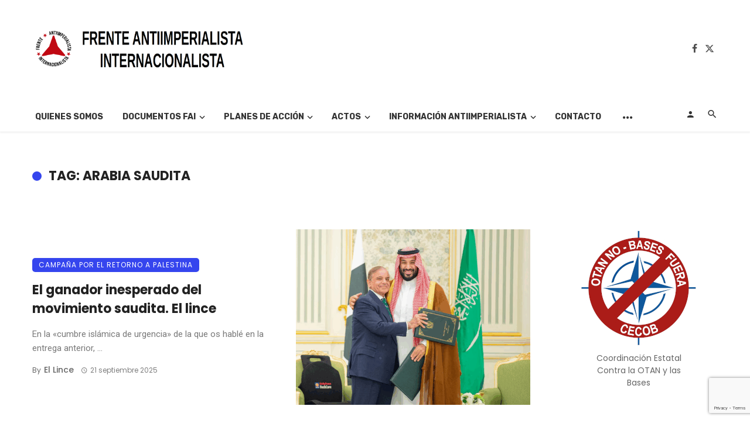

--- FILE ---
content_type: text/html; charset=UTF-8
request_url: https://frenteantiimperialista.org/tag/arabia-saudita/
body_size: 29428
content:
<!DOCTYPE html>
<html lang="es">
<head>
	<meta charset="UTF-8" />
    
    <meta name="viewport" content="width=device-width, initial-scale=1"/>
    
    <link rel="profile" href="/gmpg.org/xfn/11" />
    
    <!-- Schema meta -->
    
    <script type="application/javascript">var ajaxurl = "https://frenteantiimperialista.org/wp-admin/admin-ajax.php"</script><meta name='robots' content='index, follow, max-image-preview:large, max-snippet:-1, max-video-preview:-1' />

	<!-- This site is optimized with the Yoast SEO plugin v26.7 - https://yoast.com/wordpress/plugins/seo/ -->
	<title>Arabia Saudita archivos - Frente Antiimperialista Internacionalista</title>
	<link rel="canonical" href="https://frenteantiimperialista.org/tag/arabia-saudita/" />
	<link rel="next" href="https://frenteantiimperialista.org/tag/arabia-saudita/page/2/" />
	<meta property="og:locale" content="es_ES" />
	<meta property="og:type" content="article" />
	<meta property="og:title" content="Arabia Saudita archivos - Frente Antiimperialista Internacionalista" />
	<meta property="og:url" content="https://frenteantiimperialista.org/tag/arabia-saudita/" />
	<meta property="og:site_name" content="Frente Antiimperialista Internacionalista" />
	<meta name="twitter:card" content="summary_large_image" />
	<meta name="twitter:site" content="@FAI_analisis" />
	<script type="application/ld+json" class="yoast-schema-graph">{"@context":"https://schema.org","@graph":[{"@type":"CollectionPage","@id":"https://frenteantiimperialista.org/tag/arabia-saudita/","url":"https://frenteantiimperialista.org/tag/arabia-saudita/","name":"Arabia Saudita archivos - Frente Antiimperialista Internacionalista","isPartOf":{"@id":"https://frenteantiimperialista.org/#website"},"primaryImageOfPage":{"@id":"https://frenteantiimperialista.org/tag/arabia-saudita/#primaryimage"},"image":{"@id":"https://frenteantiimperialista.org/tag/arabia-saudita/#primaryimage"},"thumbnailUrl":"https://frenteantiimperialista.org/wp-content/uploads/2025/09/Captura-de-pantalla-2025-09-20-16-23-47.png","breadcrumb":{"@id":"https://frenteantiimperialista.org/tag/arabia-saudita/#breadcrumb"},"inLanguage":"es"},{"@type":"ImageObject","inLanguage":"es","@id":"https://frenteantiimperialista.org/tag/arabia-saudita/#primaryimage","url":"https://frenteantiimperialista.org/wp-content/uploads/2025/09/Captura-de-pantalla-2025-09-20-16-23-47.png","contentUrl":"https://frenteantiimperialista.org/wp-content/uploads/2025/09/Captura-de-pantalla-2025-09-20-16-23-47.png","width":856,"height":489},{"@type":"BreadcrumbList","@id":"https://frenteantiimperialista.org/tag/arabia-saudita/#breadcrumb","itemListElement":[{"@type":"ListItem","position":1,"name":"Portada","item":"https://frenteantiimperialista.org/"},{"@type":"ListItem","position":2,"name":"Arabia Saudita"}]},{"@type":"WebSite","@id":"https://frenteantiimperialista.org/#website","url":"https://frenteantiimperialista.org/","name":"Frente Antiimperialista Internacionalista","description":"","potentialAction":[{"@type":"SearchAction","target":{"@type":"EntryPoint","urlTemplate":"https://frenteantiimperialista.org/?s={search_term_string}"},"query-input":{"@type":"PropertyValueSpecification","valueRequired":true,"valueName":"search_term_string"}}],"inLanguage":"es"}]}</script>
	<!-- / Yoast SEO plugin. -->


<link rel='dns-prefetch' href='//analytics.udarnik.net' />
<link rel='dns-prefetch' href='//stats.wp.com' />
<link rel='dns-prefetch' href='//fonts.googleapis.com' />
<link rel='dns-prefetch' href='//v0.wordpress.com' />
<link rel='dns-prefetch' href='//jetpack.wordpress.com' />
<link rel='dns-prefetch' href='//s0.wp.com' />
<link rel='dns-prefetch' href='//public-api.wordpress.com' />
<link rel='dns-prefetch' href='//0.gravatar.com' />
<link rel='dns-prefetch' href='//1.gravatar.com' />
<link rel='dns-prefetch' href='//2.gravatar.com' />
<link rel='dns-prefetch' href='//widgets.wp.com' />
<link rel='preconnect' href='https://fonts.gstatic.com' crossorigin />
<link rel="alternate" type="application/rss+xml" title="Frente Antiimperialista Internacionalista &raquo; Feed" href="https://frenteantiimperialista.org/feed/" />
<link rel="alternate" type="application/rss+xml" title="Frente Antiimperialista Internacionalista &raquo; Feed de los comentarios" href="https://frenteantiimperialista.org/comments/feed/" />
<link rel="alternate" type="application/rss+xml" title="Frente Antiimperialista Internacionalista &raquo; Etiqueta Arabia Saudita del feed" href="https://frenteantiimperialista.org/tag/arabia-saudita/feed/" />
<style id='wp-img-auto-sizes-contain-inline-css' type='text/css'>
img:is([sizes=auto i],[sizes^="auto," i]){contain-intrinsic-size:3000px 1500px}
/*# sourceURL=wp-img-auto-sizes-contain-inline-css */
</style>
<link rel='stylesheet' id='colorboxstyle-css' href='https://frenteantiimperialista.org/wp-content/plugins/link-library/colorbox/colorbox.css?ver=6.9' type='text/css' media='all' />
<style id='wp-emoji-styles-inline-css' type='text/css'>

	img.wp-smiley, img.emoji {
		display: inline !important;
		border: none !important;
		box-shadow: none !important;
		height: 1em !important;
		width: 1em !important;
		margin: 0 0.07em !important;
		vertical-align: -0.1em !important;
		background: none !important;
		padding: 0 !important;
	}
/*# sourceURL=wp-emoji-styles-inline-css */
</style>
<style id='wp-block-library-inline-css' type='text/css'>
:root{--wp-block-synced-color:#7a00df;--wp-block-synced-color--rgb:122,0,223;--wp-bound-block-color:var(--wp-block-synced-color);--wp-editor-canvas-background:#ddd;--wp-admin-theme-color:#007cba;--wp-admin-theme-color--rgb:0,124,186;--wp-admin-theme-color-darker-10:#006ba1;--wp-admin-theme-color-darker-10--rgb:0,107,160.5;--wp-admin-theme-color-darker-20:#005a87;--wp-admin-theme-color-darker-20--rgb:0,90,135;--wp-admin-border-width-focus:2px}@media (min-resolution:192dpi){:root{--wp-admin-border-width-focus:1.5px}}.wp-element-button{cursor:pointer}:root .has-very-light-gray-background-color{background-color:#eee}:root .has-very-dark-gray-background-color{background-color:#313131}:root .has-very-light-gray-color{color:#eee}:root .has-very-dark-gray-color{color:#313131}:root .has-vivid-green-cyan-to-vivid-cyan-blue-gradient-background{background:linear-gradient(135deg,#00d084,#0693e3)}:root .has-purple-crush-gradient-background{background:linear-gradient(135deg,#34e2e4,#4721fb 50%,#ab1dfe)}:root .has-hazy-dawn-gradient-background{background:linear-gradient(135deg,#faaca8,#dad0ec)}:root .has-subdued-olive-gradient-background{background:linear-gradient(135deg,#fafae1,#67a671)}:root .has-atomic-cream-gradient-background{background:linear-gradient(135deg,#fdd79a,#004a59)}:root .has-nightshade-gradient-background{background:linear-gradient(135deg,#330968,#31cdcf)}:root .has-midnight-gradient-background{background:linear-gradient(135deg,#020381,#2874fc)}:root{--wp--preset--font-size--normal:16px;--wp--preset--font-size--huge:42px}.has-regular-font-size{font-size:1em}.has-larger-font-size{font-size:2.625em}.has-normal-font-size{font-size:var(--wp--preset--font-size--normal)}.has-huge-font-size{font-size:var(--wp--preset--font-size--huge)}.has-text-align-center{text-align:center}.has-text-align-left{text-align:left}.has-text-align-right{text-align:right}.has-fit-text{white-space:nowrap!important}#end-resizable-editor-section{display:none}.aligncenter{clear:both}.items-justified-left{justify-content:flex-start}.items-justified-center{justify-content:center}.items-justified-right{justify-content:flex-end}.items-justified-space-between{justify-content:space-between}.screen-reader-text{border:0;clip-path:inset(50%);height:1px;margin:-1px;overflow:hidden;padding:0;position:absolute;width:1px;word-wrap:normal!important}.screen-reader-text:focus{background-color:#ddd;clip-path:none;color:#444;display:block;font-size:1em;height:auto;left:5px;line-height:normal;padding:15px 23px 14px;text-decoration:none;top:5px;width:auto;z-index:100000}html :where(.has-border-color){border-style:solid}html :where([style*=border-top-color]){border-top-style:solid}html :where([style*=border-right-color]){border-right-style:solid}html :where([style*=border-bottom-color]){border-bottom-style:solid}html :where([style*=border-left-color]){border-left-style:solid}html :where([style*=border-width]){border-style:solid}html :where([style*=border-top-width]){border-top-style:solid}html :where([style*=border-right-width]){border-right-style:solid}html :where([style*=border-bottom-width]){border-bottom-style:solid}html :where([style*=border-left-width]){border-left-style:solid}html :where(img[class*=wp-image-]){height:auto;max-width:100%}:where(figure){margin:0 0 1em}html :where(.is-position-sticky){--wp-admin--admin-bar--position-offset:var(--wp-admin--admin-bar--height,0px)}@media screen and (max-width:600px){html :where(.is-position-sticky){--wp-admin--admin-bar--position-offset:0px}}

/*# sourceURL=wp-block-library-inline-css */
</style><style id='wp-block-heading-inline-css' type='text/css'>
h1:where(.wp-block-heading).has-background,h2:where(.wp-block-heading).has-background,h3:where(.wp-block-heading).has-background,h4:where(.wp-block-heading).has-background,h5:where(.wp-block-heading).has-background,h6:where(.wp-block-heading).has-background{padding:1.25em 2.375em}h1.has-text-align-left[style*=writing-mode]:where([style*=vertical-lr]),h1.has-text-align-right[style*=writing-mode]:where([style*=vertical-rl]),h2.has-text-align-left[style*=writing-mode]:where([style*=vertical-lr]),h2.has-text-align-right[style*=writing-mode]:where([style*=vertical-rl]),h3.has-text-align-left[style*=writing-mode]:where([style*=vertical-lr]),h3.has-text-align-right[style*=writing-mode]:where([style*=vertical-rl]),h4.has-text-align-left[style*=writing-mode]:where([style*=vertical-lr]),h4.has-text-align-right[style*=writing-mode]:where([style*=vertical-rl]),h5.has-text-align-left[style*=writing-mode]:where([style*=vertical-lr]),h5.has-text-align-right[style*=writing-mode]:where([style*=vertical-rl]),h6.has-text-align-left[style*=writing-mode]:where([style*=vertical-lr]),h6.has-text-align-right[style*=writing-mode]:where([style*=vertical-rl]){rotate:180deg}
/*# sourceURL=https://frenteantiimperialista.org/wp-includes/blocks/heading/style.min.css */
</style>
<style id='wp-block-image-inline-css' type='text/css'>
.wp-block-image>a,.wp-block-image>figure>a{display:inline-block}.wp-block-image img{box-sizing:border-box;height:auto;max-width:100%;vertical-align:bottom}@media not (prefers-reduced-motion){.wp-block-image img.hide{visibility:hidden}.wp-block-image img.show{animation:show-content-image .4s}}.wp-block-image[style*=border-radius] img,.wp-block-image[style*=border-radius]>a{border-radius:inherit}.wp-block-image.has-custom-border img{box-sizing:border-box}.wp-block-image.aligncenter{text-align:center}.wp-block-image.alignfull>a,.wp-block-image.alignwide>a{width:100%}.wp-block-image.alignfull img,.wp-block-image.alignwide img{height:auto;width:100%}.wp-block-image .aligncenter,.wp-block-image .alignleft,.wp-block-image .alignright,.wp-block-image.aligncenter,.wp-block-image.alignleft,.wp-block-image.alignright{display:table}.wp-block-image .aligncenter>figcaption,.wp-block-image .alignleft>figcaption,.wp-block-image .alignright>figcaption,.wp-block-image.aligncenter>figcaption,.wp-block-image.alignleft>figcaption,.wp-block-image.alignright>figcaption{caption-side:bottom;display:table-caption}.wp-block-image .alignleft{float:left;margin:.5em 1em .5em 0}.wp-block-image .alignright{float:right;margin:.5em 0 .5em 1em}.wp-block-image .aligncenter{margin-left:auto;margin-right:auto}.wp-block-image :where(figcaption){margin-bottom:1em;margin-top:.5em}.wp-block-image.is-style-circle-mask img{border-radius:9999px}@supports ((-webkit-mask-image:none) or (mask-image:none)) or (-webkit-mask-image:none){.wp-block-image.is-style-circle-mask img{border-radius:0;-webkit-mask-image:url('data:image/svg+xml;utf8,<svg viewBox="0 0 100 100" xmlns="http://www.w3.org/2000/svg"><circle cx="50" cy="50" r="50"/></svg>');mask-image:url('data:image/svg+xml;utf8,<svg viewBox="0 0 100 100" xmlns="http://www.w3.org/2000/svg"><circle cx="50" cy="50" r="50"/></svg>');mask-mode:alpha;-webkit-mask-position:center;mask-position:center;-webkit-mask-repeat:no-repeat;mask-repeat:no-repeat;-webkit-mask-size:contain;mask-size:contain}}:root :where(.wp-block-image.is-style-rounded img,.wp-block-image .is-style-rounded img){border-radius:9999px}.wp-block-image figure{margin:0}.wp-lightbox-container{display:flex;flex-direction:column;position:relative}.wp-lightbox-container img{cursor:zoom-in}.wp-lightbox-container img:hover+button{opacity:1}.wp-lightbox-container button{align-items:center;backdrop-filter:blur(16px) saturate(180%);background-color:#5a5a5a40;border:none;border-radius:4px;cursor:zoom-in;display:flex;height:20px;justify-content:center;opacity:0;padding:0;position:absolute;right:16px;text-align:center;top:16px;width:20px;z-index:100}@media not (prefers-reduced-motion){.wp-lightbox-container button{transition:opacity .2s ease}}.wp-lightbox-container button:focus-visible{outline:3px auto #5a5a5a40;outline:3px auto -webkit-focus-ring-color;outline-offset:3px}.wp-lightbox-container button:hover{cursor:pointer;opacity:1}.wp-lightbox-container button:focus{opacity:1}.wp-lightbox-container button:focus,.wp-lightbox-container button:hover,.wp-lightbox-container button:not(:hover):not(:active):not(.has-background){background-color:#5a5a5a40;border:none}.wp-lightbox-overlay{box-sizing:border-box;cursor:zoom-out;height:100vh;left:0;overflow:hidden;position:fixed;top:0;visibility:hidden;width:100%;z-index:100000}.wp-lightbox-overlay .close-button{align-items:center;cursor:pointer;display:flex;justify-content:center;min-height:40px;min-width:40px;padding:0;position:absolute;right:calc(env(safe-area-inset-right) + 16px);top:calc(env(safe-area-inset-top) + 16px);z-index:5000000}.wp-lightbox-overlay .close-button:focus,.wp-lightbox-overlay .close-button:hover,.wp-lightbox-overlay .close-button:not(:hover):not(:active):not(.has-background){background:none;border:none}.wp-lightbox-overlay .lightbox-image-container{height:var(--wp--lightbox-container-height);left:50%;overflow:hidden;position:absolute;top:50%;transform:translate(-50%,-50%);transform-origin:top left;width:var(--wp--lightbox-container-width);z-index:9999999999}.wp-lightbox-overlay .wp-block-image{align-items:center;box-sizing:border-box;display:flex;height:100%;justify-content:center;margin:0;position:relative;transform-origin:0 0;width:100%;z-index:3000000}.wp-lightbox-overlay .wp-block-image img{height:var(--wp--lightbox-image-height);min-height:var(--wp--lightbox-image-height);min-width:var(--wp--lightbox-image-width);width:var(--wp--lightbox-image-width)}.wp-lightbox-overlay .wp-block-image figcaption{display:none}.wp-lightbox-overlay button{background:none;border:none}.wp-lightbox-overlay .scrim{background-color:#fff;height:100%;opacity:.9;position:absolute;width:100%;z-index:2000000}.wp-lightbox-overlay.active{visibility:visible}@media not (prefers-reduced-motion){.wp-lightbox-overlay.active{animation:turn-on-visibility .25s both}.wp-lightbox-overlay.active img{animation:turn-on-visibility .35s both}.wp-lightbox-overlay.show-closing-animation:not(.active){animation:turn-off-visibility .35s both}.wp-lightbox-overlay.show-closing-animation:not(.active) img{animation:turn-off-visibility .25s both}.wp-lightbox-overlay.zoom.active{animation:none;opacity:1;visibility:visible}.wp-lightbox-overlay.zoom.active .lightbox-image-container{animation:lightbox-zoom-in .4s}.wp-lightbox-overlay.zoom.active .lightbox-image-container img{animation:none}.wp-lightbox-overlay.zoom.active .scrim{animation:turn-on-visibility .4s forwards}.wp-lightbox-overlay.zoom.show-closing-animation:not(.active){animation:none}.wp-lightbox-overlay.zoom.show-closing-animation:not(.active) .lightbox-image-container{animation:lightbox-zoom-out .4s}.wp-lightbox-overlay.zoom.show-closing-animation:not(.active) .lightbox-image-container img{animation:none}.wp-lightbox-overlay.zoom.show-closing-animation:not(.active) .scrim{animation:turn-off-visibility .4s forwards}}@keyframes show-content-image{0%{visibility:hidden}99%{visibility:hidden}to{visibility:visible}}@keyframes turn-on-visibility{0%{opacity:0}to{opacity:1}}@keyframes turn-off-visibility{0%{opacity:1;visibility:visible}99%{opacity:0;visibility:visible}to{opacity:0;visibility:hidden}}@keyframes lightbox-zoom-in{0%{transform:translate(calc((-100vw + var(--wp--lightbox-scrollbar-width))/2 + var(--wp--lightbox-initial-left-position)),calc(-50vh + var(--wp--lightbox-initial-top-position))) scale(var(--wp--lightbox-scale))}to{transform:translate(-50%,-50%) scale(1)}}@keyframes lightbox-zoom-out{0%{transform:translate(-50%,-50%) scale(1);visibility:visible}99%{visibility:visible}to{transform:translate(calc((-100vw + var(--wp--lightbox-scrollbar-width))/2 + var(--wp--lightbox-initial-left-position)),calc(-50vh + var(--wp--lightbox-initial-top-position))) scale(var(--wp--lightbox-scale));visibility:hidden}}
/*# sourceURL=https://frenteantiimperialista.org/wp-includes/blocks/image/style.min.css */
</style>
<style id='wp-block-list-inline-css' type='text/css'>
ol,ul{box-sizing:border-box}:root :where(.wp-block-list.has-background){padding:1.25em 2.375em}
/*# sourceURL=https://frenteantiimperialista.org/wp-includes/blocks/list/style.min.css */
</style>
<style id='wp-block-paragraph-inline-css' type='text/css'>
.is-small-text{font-size:.875em}.is-regular-text{font-size:1em}.is-large-text{font-size:2.25em}.is-larger-text{font-size:3em}.has-drop-cap:not(:focus):first-letter{float:left;font-size:8.4em;font-style:normal;font-weight:100;line-height:.68;margin:.05em .1em 0 0;text-transform:uppercase}body.rtl .has-drop-cap:not(:focus):first-letter{float:none;margin-left:.1em}p.has-drop-cap.has-background{overflow:hidden}:root :where(p.has-background){padding:1.25em 2.375em}:where(p.has-text-color:not(.has-link-color)) a{color:inherit}p.has-text-align-left[style*="writing-mode:vertical-lr"],p.has-text-align-right[style*="writing-mode:vertical-rl"]{rotate:180deg}
/*# sourceURL=https://frenteantiimperialista.org/wp-includes/blocks/paragraph/style.min.css */
</style>
<style id='global-styles-inline-css' type='text/css'>
:root{--wp--preset--aspect-ratio--square: 1;--wp--preset--aspect-ratio--4-3: 4/3;--wp--preset--aspect-ratio--3-4: 3/4;--wp--preset--aspect-ratio--3-2: 3/2;--wp--preset--aspect-ratio--2-3: 2/3;--wp--preset--aspect-ratio--16-9: 16/9;--wp--preset--aspect-ratio--9-16: 9/16;--wp--preset--color--black: #000000;--wp--preset--color--cyan-bluish-gray: #abb8c3;--wp--preset--color--white: #ffffff;--wp--preset--color--pale-pink: #f78da7;--wp--preset--color--vivid-red: #cf2e2e;--wp--preset--color--luminous-vivid-orange: #ff6900;--wp--preset--color--luminous-vivid-amber: #fcb900;--wp--preset--color--light-green-cyan: #7bdcb5;--wp--preset--color--vivid-green-cyan: #00d084;--wp--preset--color--pale-cyan-blue: #8ed1fc;--wp--preset--color--vivid-cyan-blue: #0693e3;--wp--preset--color--vivid-purple: #9b51e0;--wp--preset--gradient--vivid-cyan-blue-to-vivid-purple: linear-gradient(135deg,rgb(6,147,227) 0%,rgb(155,81,224) 100%);--wp--preset--gradient--light-green-cyan-to-vivid-green-cyan: linear-gradient(135deg,rgb(122,220,180) 0%,rgb(0,208,130) 100%);--wp--preset--gradient--luminous-vivid-amber-to-luminous-vivid-orange: linear-gradient(135deg,rgb(252,185,0) 0%,rgb(255,105,0) 100%);--wp--preset--gradient--luminous-vivid-orange-to-vivid-red: linear-gradient(135deg,rgb(255,105,0) 0%,rgb(207,46,46) 100%);--wp--preset--gradient--very-light-gray-to-cyan-bluish-gray: linear-gradient(135deg,rgb(238,238,238) 0%,rgb(169,184,195) 100%);--wp--preset--gradient--cool-to-warm-spectrum: linear-gradient(135deg,rgb(74,234,220) 0%,rgb(151,120,209) 20%,rgb(207,42,186) 40%,rgb(238,44,130) 60%,rgb(251,105,98) 80%,rgb(254,248,76) 100%);--wp--preset--gradient--blush-light-purple: linear-gradient(135deg,rgb(255,206,236) 0%,rgb(152,150,240) 100%);--wp--preset--gradient--blush-bordeaux: linear-gradient(135deg,rgb(254,205,165) 0%,rgb(254,45,45) 50%,rgb(107,0,62) 100%);--wp--preset--gradient--luminous-dusk: linear-gradient(135deg,rgb(255,203,112) 0%,rgb(199,81,192) 50%,rgb(65,88,208) 100%);--wp--preset--gradient--pale-ocean: linear-gradient(135deg,rgb(255,245,203) 0%,rgb(182,227,212) 50%,rgb(51,167,181) 100%);--wp--preset--gradient--electric-grass: linear-gradient(135deg,rgb(202,248,128) 0%,rgb(113,206,126) 100%);--wp--preset--gradient--midnight: linear-gradient(135deg,rgb(2,3,129) 0%,rgb(40,116,252) 100%);--wp--preset--font-size--small: 13px;--wp--preset--font-size--medium: 20px;--wp--preset--font-size--large: 36px;--wp--preset--font-size--x-large: 42px;--wp--preset--spacing--20: 0.44rem;--wp--preset--spacing--30: 0.67rem;--wp--preset--spacing--40: 1rem;--wp--preset--spacing--50: 1.5rem;--wp--preset--spacing--60: 2.25rem;--wp--preset--spacing--70: 3.38rem;--wp--preset--spacing--80: 5.06rem;--wp--preset--shadow--natural: 6px 6px 9px rgba(0, 0, 0, 0.2);--wp--preset--shadow--deep: 12px 12px 50px rgba(0, 0, 0, 0.4);--wp--preset--shadow--sharp: 6px 6px 0px rgba(0, 0, 0, 0.2);--wp--preset--shadow--outlined: 6px 6px 0px -3px rgb(255, 255, 255), 6px 6px rgb(0, 0, 0);--wp--preset--shadow--crisp: 6px 6px 0px rgb(0, 0, 0);}:where(.is-layout-flex){gap: 0.5em;}:where(.is-layout-grid){gap: 0.5em;}body .is-layout-flex{display: flex;}.is-layout-flex{flex-wrap: wrap;align-items: center;}.is-layout-flex > :is(*, div){margin: 0;}body .is-layout-grid{display: grid;}.is-layout-grid > :is(*, div){margin: 0;}:where(.wp-block-columns.is-layout-flex){gap: 2em;}:where(.wp-block-columns.is-layout-grid){gap: 2em;}:where(.wp-block-post-template.is-layout-flex){gap: 1.25em;}:where(.wp-block-post-template.is-layout-grid){gap: 1.25em;}.has-black-color{color: var(--wp--preset--color--black) !important;}.has-cyan-bluish-gray-color{color: var(--wp--preset--color--cyan-bluish-gray) !important;}.has-white-color{color: var(--wp--preset--color--white) !important;}.has-pale-pink-color{color: var(--wp--preset--color--pale-pink) !important;}.has-vivid-red-color{color: var(--wp--preset--color--vivid-red) !important;}.has-luminous-vivid-orange-color{color: var(--wp--preset--color--luminous-vivid-orange) !important;}.has-luminous-vivid-amber-color{color: var(--wp--preset--color--luminous-vivid-amber) !important;}.has-light-green-cyan-color{color: var(--wp--preset--color--light-green-cyan) !important;}.has-vivid-green-cyan-color{color: var(--wp--preset--color--vivid-green-cyan) !important;}.has-pale-cyan-blue-color{color: var(--wp--preset--color--pale-cyan-blue) !important;}.has-vivid-cyan-blue-color{color: var(--wp--preset--color--vivid-cyan-blue) !important;}.has-vivid-purple-color{color: var(--wp--preset--color--vivid-purple) !important;}.has-black-background-color{background-color: var(--wp--preset--color--black) !important;}.has-cyan-bluish-gray-background-color{background-color: var(--wp--preset--color--cyan-bluish-gray) !important;}.has-white-background-color{background-color: var(--wp--preset--color--white) !important;}.has-pale-pink-background-color{background-color: var(--wp--preset--color--pale-pink) !important;}.has-vivid-red-background-color{background-color: var(--wp--preset--color--vivid-red) !important;}.has-luminous-vivid-orange-background-color{background-color: var(--wp--preset--color--luminous-vivid-orange) !important;}.has-luminous-vivid-amber-background-color{background-color: var(--wp--preset--color--luminous-vivid-amber) !important;}.has-light-green-cyan-background-color{background-color: var(--wp--preset--color--light-green-cyan) !important;}.has-vivid-green-cyan-background-color{background-color: var(--wp--preset--color--vivid-green-cyan) !important;}.has-pale-cyan-blue-background-color{background-color: var(--wp--preset--color--pale-cyan-blue) !important;}.has-vivid-cyan-blue-background-color{background-color: var(--wp--preset--color--vivid-cyan-blue) !important;}.has-vivid-purple-background-color{background-color: var(--wp--preset--color--vivid-purple) !important;}.has-black-border-color{border-color: var(--wp--preset--color--black) !important;}.has-cyan-bluish-gray-border-color{border-color: var(--wp--preset--color--cyan-bluish-gray) !important;}.has-white-border-color{border-color: var(--wp--preset--color--white) !important;}.has-pale-pink-border-color{border-color: var(--wp--preset--color--pale-pink) !important;}.has-vivid-red-border-color{border-color: var(--wp--preset--color--vivid-red) !important;}.has-luminous-vivid-orange-border-color{border-color: var(--wp--preset--color--luminous-vivid-orange) !important;}.has-luminous-vivid-amber-border-color{border-color: var(--wp--preset--color--luminous-vivid-amber) !important;}.has-light-green-cyan-border-color{border-color: var(--wp--preset--color--light-green-cyan) !important;}.has-vivid-green-cyan-border-color{border-color: var(--wp--preset--color--vivid-green-cyan) !important;}.has-pale-cyan-blue-border-color{border-color: var(--wp--preset--color--pale-cyan-blue) !important;}.has-vivid-cyan-blue-border-color{border-color: var(--wp--preset--color--vivid-cyan-blue) !important;}.has-vivid-purple-border-color{border-color: var(--wp--preset--color--vivid-purple) !important;}.has-vivid-cyan-blue-to-vivid-purple-gradient-background{background: var(--wp--preset--gradient--vivid-cyan-blue-to-vivid-purple) !important;}.has-light-green-cyan-to-vivid-green-cyan-gradient-background{background: var(--wp--preset--gradient--light-green-cyan-to-vivid-green-cyan) !important;}.has-luminous-vivid-amber-to-luminous-vivid-orange-gradient-background{background: var(--wp--preset--gradient--luminous-vivid-amber-to-luminous-vivid-orange) !important;}.has-luminous-vivid-orange-to-vivid-red-gradient-background{background: var(--wp--preset--gradient--luminous-vivid-orange-to-vivid-red) !important;}.has-very-light-gray-to-cyan-bluish-gray-gradient-background{background: var(--wp--preset--gradient--very-light-gray-to-cyan-bluish-gray) !important;}.has-cool-to-warm-spectrum-gradient-background{background: var(--wp--preset--gradient--cool-to-warm-spectrum) !important;}.has-blush-light-purple-gradient-background{background: var(--wp--preset--gradient--blush-light-purple) !important;}.has-blush-bordeaux-gradient-background{background: var(--wp--preset--gradient--blush-bordeaux) !important;}.has-luminous-dusk-gradient-background{background: var(--wp--preset--gradient--luminous-dusk) !important;}.has-pale-ocean-gradient-background{background: var(--wp--preset--gradient--pale-ocean) !important;}.has-electric-grass-gradient-background{background: var(--wp--preset--gradient--electric-grass) !important;}.has-midnight-gradient-background{background: var(--wp--preset--gradient--midnight) !important;}.has-small-font-size{font-size: var(--wp--preset--font-size--small) !important;}.has-medium-font-size{font-size: var(--wp--preset--font-size--medium) !important;}.has-large-font-size{font-size: var(--wp--preset--font-size--large) !important;}.has-x-large-font-size{font-size: var(--wp--preset--font-size--x-large) !important;}
/*# sourceURL=global-styles-inline-css */
</style>

<style id='classic-theme-styles-inline-css' type='text/css'>
/*! This file is auto-generated */
.wp-block-button__link{color:#fff;background-color:#32373c;border-radius:9999px;box-shadow:none;text-decoration:none;padding:calc(.667em + 2px) calc(1.333em + 2px);font-size:1.125em}.wp-block-file__button{background:#32373c;color:#fff;text-decoration:none}
/*# sourceURL=/wp-includes/css/classic-themes.min.css */
</style>
<link rel='stylesheet' id='contact-form-7-css' href='https://frenteantiimperialista.org/wp-content/plugins/contact-form-7/includes/css/styles.css?ver=6.1.4' type='text/css' media='all' />
<link rel='stylesheet' id='cool-tag-cloud-css' href='https://frenteantiimperialista.org/wp-content/plugins/cool-tag-cloud/inc/cool-tag-cloud.css?ver=2.25' type='text/css' media='all' />
<link rel='stylesheet' id='thumbs_rating_styles-css' href='https://frenteantiimperialista.org/wp-content/plugins/link-library/upvote-downvote/css/style.css?ver=1.0.0' type='text/css' media='all' />
<link rel='stylesheet' id='ce_responsive-css' href='https://frenteantiimperialista.org/wp-content/plugins/simple-embed-code/css/video-container.min.css?ver=2.5.1' type='text/css' media='all' />
<link rel='stylesheet' id='slick-css' href='https://frenteantiimperialista.org/wp-content/plugins/widget-post-slider/assets/css/slick.css?ver=all' type='text/css' media='all' />
<link rel='stylesheet' id='font-awesome-css-css' href='https://frenteantiimperialista.org/wp-content/plugins/widget-post-slider/assets/css/font-awesome.min.css?ver=all' type='text/css' media='all' />
<link rel='stylesheet' id='widget-post-slider-style-css' href='https://frenteantiimperialista.org/wp-content/plugins/widget-post-slider/assets/css/style.css?ver=all' type='text/css' media='all' />
<link rel='stylesheet' id='ceris-vendors-css' href='https://frenteantiimperialista.org/wp-content/themes/ceris/css/vendors.css?ver=6.9' type='text/css' media='all' />
<link rel='stylesheet' id='ceris-style-css' href='https://frenteantiimperialista.org/wp-content/themes/ceris/css/style.css?ver=6.9' type='text/css' media='all' />
<style id='ceris-style-inline-css' type='text/css'>
.sticky-header.is-fixed > .navigation-bar
                                        {background: #fff;}.site-footer, .footer-3.site-footer, .footer-5.site-footer, .footer-6.site-footer , .site-footer.footer-7 .site-footer__section:first-child, .site-footer.footer-8 .site-footer__section:first-child
                                        {background: #871f1f;}.atbs-ceris-block:not(:last-child) {margin-bottom: 80px;}@media(min-width: 576px){.atbs-ceris-block-custom-margin .block-heading:not(.widget__title){margin-bottom: 80px;} }::selection {color: #FFF; background: #3545EE;}::-webkit-selection {color: #FFF; background: #3545EE;}.scroll-count-percent .progress__value {stroke: #3545EE;}  .ceris-feature-i .sub-posts .block-heading__view-all a, .atbs-ceris-carousel.atbs-ceris-carousel-post-vertical .owl-prev, .atbs-ceris-carousel.atbs-ceris-carousel-post-vertical .owl-next, .post--overlay-back-face .button__readmore:hover i, .post--vertical-has-media .list-index, .navigation--main .sub-menu li:hover>a, .infinity-single-trigger:before, .ceris-icon-load-infinity-single:before, .atbs-article-reactions .atbs-reactions-content.active .atbs-reaction-count, .atbs-article-reactions .atbs-reactions-content:active .atbs-reaction-count, .post-slider-text-align-center .owl-carousel .owl-prev, .post-slider-text-align-center .owl-carousel .owl-next, .ceris-category-tiles .owl-carousel .owl-prev, .ceris-category-tiles .owl-carousel .owl-next, 
                                    a.block-heading__secondary, .atbs-ceris-pagination a.btn-default, 
                                    .atbs-ceris-pagination a.btn-default:active, 
                                    .atbs-ceris-pagination a.btn-default:hover, 
                                    .atbs-ceris-pagination a.btn-default:focus, 
                                    .atbs-ceris-search-full .result-default, 
                                    .atbs-ceris-search-full .result-default .search-module-heading, 
                                    .search-module-heading, .atbs-ceris-post--grid-c-update .atbs-ceris-carousel.nav-circle .owl-prev, .single .entry-meta .entry-author__name, .pagination-circle .atbs-ceris-pagination__item.atbs-ceris-pagination__item-next:hover,
                                    .pagination-circle .atbs-ceris-pagination__item.atbs-ceris-pagination__item-prev:hover, 
                                    .atbs-ceris-video-has-post-list .main-post .post-type-icon, .widget-subscribe .subscribe-form__fields button, 
                                    .list-index, a, a:hover, a:focus, a:active, .color-primary, .site-title, 
                                    .entry-tags ul > li > a:hover, .social-share-label, .ceris-single .single-header--top .entry-author__name, .atbs-ceris-widget-indexed-posts-b .posts-list > li .post__title:after, .posts-navigation .post:hover .posts-navigation__label,
                                    .posts-navigation .post:hover .post__title, .sticky-ceris-post .cerisStickyMark i, .typography-copy blockquote:before, .comment-content blockquote:before, .listing--list-large .post__readmore:hover .readmore__text,
                                    .post--horizontal-reverse-big.post--horizontal-reverse-big__style-3 .post__readmore .readmore__text:hover, .reviews-score-average, .star-item.star-full i:before,
                                    .wc-block-grid__product-rating .star-rating span:before, .wc-block-grid__product-rating .wc-block-grid__product-rating__stars span:before,
                                    .woocommerce-message::before, .woocommerce-info::before, .woocommerce-error::before, .woocommerce-downloads .woocommerce-info:before
            {color: #3545EE;}.ceris-grid-j .icon-has-animation .btn-play-left-not-center.post-type-icon:after, div.wpforms-container-full .wpforms-form button[type=submit], div.wpforms-container-full .wpforms-form button[type=submit]:hover{background-color: #3545EE;} .ceris-grid-j .btn-play-left-not-center .circle, .scroll-count-percent .btn-bookmark-icon .bookmark-status-saved path {fill: #3545EE;} .infinity-single-trigger:before, .ceris-grid-j .btn-play-left-not-center .g-path path{fill: #fff;}@media(max-width: 768px) {.ceris-grid-j .icon-has-animation .btn-play-left-not-center.post-type-icon:after{background-color: #fff;} }@media(max-width: 768px) {.ceris-grid-j .btn-play-left-not-center .circle{fill: #fff;} } @media(max-width: 768px) {.ceris-grid-j .btn-play-left-not-center .g-path path{fill: #000;} }@media(max-width: 768px) {.ceris-module-video .post-list-no-thumb-3i .posts-no-thumb .post-type-icon:after{background-color: #3545EE;} }@media(max-width: 768px) {.ceris-module-video .post-list-no-thumb-3i .list-item .posts-no-thumb:hover .post-type-icon:after{background-color: #fff;} }@media(max-width: 768px) {.ceris-module-video .post-list-no-thumb-3i .list-item:first-child .posts-no-thumb:hover .post-type-icon:after{background-color: #fff;} }@media(max-width: 768px) {.ceris-module-video .post-list-no-thumb-3i:hover .list-item:first-child .posts-no-thumb .post-type-icon:after{background-color: #3545EE;} }@media(max-width: 768px) {.ceris-module-video .post-list-no-thumb-3i .list-item:first-child .posts-no-thumb:hover .post-type-icon:after{background-color: #fff;} }@media (max-width: 380px){.featured-slider-d .owl-carousel .owl-dot.active span{background-color: #3545EE;}}.g-path path {fill: #000;} .circle{fill: #fff;}@media(max-width: 576px) {.atbs-ceris-post--vertical-3i-row .post--vertical .post__cat{background-color: #3545EE;} }.atbs-article-reactions .atbs-reactions-content:hover{
                border-color: rgba(53, 69, 238,0.3);
            } .post-no-thumb-height-default:hover{
                box-shadow: 0 45px 25px -20px rgba(53, 69, 238,0.27);
            } .ceris-feature-h .owl-item.active .post--overlay-height-275 .post__thumb--overlay.post__thumb:after{
                background-color: rgba(53, 69, 238,0.8);
            } .post-list-no-thumb-3i .list-item:first-child:hover:before, .post-list-no-thumb-3i .list-item:hover:before{
                background-color: rgba(53, 69, 238, 0.4);
            } .ceris-grid-carousel-d .owl-stage .post--card-overlay-middle-has-hidden-content:hover .post__thumb--overlay.post__thumb:after, .ceris-grid-carousel-d .owl-stage .owl-item.active.center .post--card-overlay-middle-has-hidden-content:hover .post__thumb--overlay.post__thumb:after{
                -webkit-box-shadow: 0px 20px 27px 0 rgba(53, 69, 238,0.2);
                box-shadow: 0px 20px 27px 0 rgba(53, 69, 238,0.2);
            } @media(min-width:992px){
                                .post--overlay-hover-effect .post__thumb--overlay.post__thumb:after{
                                    background-color: #3545EE;
                                }
            }.atbs-ceris-block__aside-left .banner__button, .ceris-feature-k .atbs-ceris-carousel-nav-custom-holder .owl-prev:hover, .ceris-feature-k .atbs-ceris-carousel-nav-custom-holder .owl-next:hover, .ceris-feature-k .atbs-ceris-block__inner::before, .ceris-feature-i .atbs-ceris-carousel-nav-custom-holder .owl-prev:hover, .ceris-feature-i .atbs-ceris-carousel-nav-custom-holder .owl-next:hover, .ceris-feature-j .sub-posts .atbs-ceris-carousel-nav-custom-holder .owl-prev:hover, .ceris-feature-j .sub-posts .atbs-ceris-carousel-nav-custom-holder .owl-next:hover, .ceris-feature-h .owl-item.active + .owl-item.active .post--overlay-height-275 .post__cat-has-line:before, .atbs-ceris-carousel.atbs-ceris-carousel-post-vertical .owl-prev:hover, .atbs-ceris-carousel.atbs-ceris-carousel-post-vertical .owl-next:hover, .ceris-feature-f .button__readmore--round:hover i, .post--overlay-hover-effect .post__text-backface .post__readmore .button__readmore:hover,
             
             .post--overlay-hover-effect.post--overlay-bottom,
              .post--overlay-back-face,
              .pagination-circle .atbs-ceris-pagination__item:not(.atbs-ceris-pagination__dots):hover, .open-sub-col, .atbs-ceris-posts-feature-a-update .atbs-ceris-carousel.nav-circle .owl-prev:hover,
            .atbs-ceris-posts-feature-a-update .atbs-ceris-carousel.nav-circle .owl-next:hover, .owl-carousel.button--dots-center-nav .owl-prev:hover, .owl-carousel.button--dots-center-nav .owl-next:hover, .section-has-subscribe-no-border > .btn:focus, .section-has-subscribe-no-border > .btn:active, .section-has-subscribe-no-border > *:hover, .widget-slide .atbs-ceris-carousel .owl-dot.active span, .featured-slider-e .owl-carousel .owl-prev:hover, .featured-slider-e .owl-carousel .owl-next:hover, .post--horizontal-hasbackground.post:hover, .post-slider-text-align-center .owl-carousel .owl-prev:hover, .post-slider-text-align-center .owl-carousel .owl-next:hover, .atbs-ceris-pagination [class*='js-ajax-load-']:active, .atbs-ceris-pagination [class*='js-ajax-load-']:hover, .atbs-ceris-pagination [class*='js-ajax-load-']:focus, .atbs-ceris-widget-indexed-posts-a .posts-list>li .post__thumb:after, .post-list-no-thumb-3i:hover .list-item:first-child .post__cat:before, .header-17 .btn-subscribe-theme, .header-13 .btn-subscribe-theme, .header-16 .offcanvas-menu-toggle.navigation-bar-btn, .atbs-ceris-widget-posts-list.atbs-ceris-widget-posts-list-overlay-first ul:hover li.active .post--overlay .post__cat:before, .dots-circle .owl-dot.active span, .atbs-ceris-search-full .popular-tags .entry-tags ul > li > a, .atbs-ceris-search-full .form-control, .atbs-ceris-post--grid-g-update .post-grid-carousel .owl-dot.active span, .nav-row-circle .owl-prev:hover, .nav-row-circle .owl-next:hover, .post--grid--2i_row .post-no-thumb-title-line, .atbs-ceris-post--grid-d-update .post-no-thumb-title-line, .atbs-ceris-posts-feature .post-sub .list-item:hover .post__cat:before, .atbs-ceris-post--grid-c-update .post-main .owl-item.active + .owl-item.active .post__cat:before, .atbs-ceris-post--grid-c-update .atbs-ceris-carousel.nav-circle .owl-next, .atbs-ceris-post--grid-c-update .post-main .owl-item.active .post-no-thumb-title-line, .post-no-thumb-height-default:hover, .carousel-dots-count-number .owl-dot.active span, .header-16 .btn-subscribe-theme, .header-14 .btn-subscribe-theme, .header-11 .btn-subscribe-theme, .atbs-ceris-pagination [class*='js-ajax-load-'], .atbs-ceris-post--overlay-first-big .post--overlay:hover .background-img:after, .post-list-no-thumb-3i .list-item:hover, .post__cat-has-line:before, .category-tile__name, .cat-0.cat-theme-bg.cat-theme-bg, .primary-bg-color, .navigation--main > li > a:before, .atbs-ceris-pagination__item-current, .atbs-ceris-pagination__item-current:hover, 
            .atbs-ceris-pagination__item-current:focus, .atbs-ceris-pagination__item-current:active, .atbs-ceris-pagination--next-n-prev .atbs-ceris-pagination__links a:last-child .atbs-ceris-pagination__item,
            .subscribe-form__fields input[type='submit'], .has-overlap-bg:before, .post__cat--bg, a.post__cat--bg, .entry-cat--bg, a.entry-cat--bg, 
            .comments-count-box, .atbs-ceris-widget--box .widget__title, 
            .widget_calendar td a:before, .widget_calendar #today, .widget_calendar #today a, .entry-action-btn, .posts-navigation__label:before, 
            .comment-form .form-submit input[type='submit'], .atbs-ceris-carousel-dots-b .swiper-pagination-bullet-active,
             .site-header--side-logo .header-logo:not(.header-logo--mobile), .list-square-bullet > li > *:before, .list-square-bullet-exclude-first > li:not(:first-child) > *:before,
             .btn-primary, .btn-primary:active, .btn-primary:focus, .btn-primary:hover, 
             .btn-primary.active.focus, .btn-primary.active:focus, .btn-primary.active:hover, .btn-primary:active.focus, .btn-primary:active:focus, .btn-primary:active:hover, .header-10 .navigation--main > li > a:before, 
             .atbs-ceris-feature-slider .post__readmore, .atbs-ceris-grid-carousel .atbs-ceris-carousel .owl-dot:last-child.active span, .atbs-ceris-grid-carousel .atbs-ceris-carousel .owl-dot.active span,  
             .atbs-ceris-post-slide-has-list .atbs-ceris-post-slide-text-center .atbs-ceris-carousel .owl-dot.active span, 
             .pagination-circle .atbs-ceris-pagination__item:hover, .pagination-circle .atbs-ceris-pagination__item.atbs-ceris-pagination__item-current, .social-share-label:before, .social-share ul li a svg:hover, .social-share ul li a .share-item__icon:hover, 
             .comment-form .form-submit input[type='submit'], input[type='button']:not(.btn), input[type='reset']:not(.btn), input[type='submit']:not(.btn), .form-submit input, 
             .comment-form .form-submit input[type='submit']:active, .comment-form .form-submit input[type='submit']:focus, .comment-form .form-submit input[type='submit']:hover,
             .reviews-rating .rating-form .rating-submit, .reviews-rating .rating-form .rating-submit:hover, .ceris-bookmark-page-notification,
             .rating-star, .score-item .score-percent, .ceris-grid-w .post-slide .owl-carousel, .widget-subscribe .widget-subscribe__inner,
             .ceris-grid-carousel-d .owl-stage .post--card-overlay-middle-has-hidden-content:hover .post__thumb--overlay.post__thumb:after, .ceris-grid-carousel-d .owl-stage .owl-item.active.center .post--card-overlay-middle-has-hidden-content:hover .post__thumb--overlay.post__thumb:after,
             .post--vertical-thumb-70-background .button__readmore--outline:hover i, .atbs-ceris-search-full--result .atbs-ceris-pagination .btn,
             .atbs-ceris-posts-feature-c-update.ceris-light-mode .owl-carousel .owl-prev:hover, .atbs-ceris-posts-feature-c-update.ceris-light-mode .owl-carousel .owl-next:hover,
             .editor-styles-wrapper .wc-block-grid__products .wc-block-grid__product .wc-block-grid__product-onsale, .wc-block-grid__product-onsale,
             .woocommerce .wc-block-grid__product .wp-block-button__link:hover, .woocommerce ul.products li.product .onsale, 
             .woocommerce .editor-styles-wrapper .wc-block-grid__products .wc-block-grid__product .wc-block-grid__product-onsale, .woocommerce .wc-block-grid__product-onsale,
             .woocommerce #respond input#submit, .woocommerce #respond input#submit:hover, .woocommerce a.button:hover, .woocommerce button.button:hover, .woocommerce input.button:hover,
             .woocommerce .wp-block-button__link, .woocommerce .wp-block-button:not(.wc-block-grid__product-add-to-cart) .wp-block-button__link,
             .woocommerce nav.woocommerce-pagination ul li a:focus, .woocommerce nav.woocommerce-pagination ul li a:hover, .woocommerce nav.woocommerce-pagination ul li span.current,
             .woocommerce div.product form.cart .button, .woocommerce div.product .woocommerce-tabs ul.tabs li.active, .woocommerce-Tabs-panel .comment-reply-title:before,
             .woocommerce button.button, .woocommerce a.button.wc-backward, .woocommerce a.button.alt, .woocommerce a.button.alt:hover,
             .woocommerce-message a.button, .woocommerce-downloads .woocommerce-Message a.button,
             .woocommerce button.button.alt, .woocommerce button.button.alt:hover, .woocommerce.widget_product_search .woocommerce-product-search button,
             .woocommerce .widget_price_filter .ui-slider .ui-slider-range, .woocommerce .widget_price_filter .ui-slider .ui-slider-handle, .header-current-reading-article .current-reading-article-label,
             #cookie-notice .cn-button, .atbs-ceris-widget-posts-list.atbs-ceris-widget-posts-list-overlay-first .posts-list:hover li.active  .post__cat:before,
             .ceris-mobile-share-socials ul li:hover a, .ceris-admin-delete-review
            {background-color: #3545EE;}.site-header--skin-4 .navigation--main > li > a:before
            {background-color: #3545EE !important;}@media(max-width: 767px){
                .atbs-ceris-post--grid-c-update .atbs-ceris-carousel.nav-circle .owl-prev,
                .atbs-ceris-post--grid-c-update .atbs-ceris-carousel.nav-circle .owl-next{
                        color: #3545EE !important;
                    }
                }.post-score-hexagon .hexagon-svg g path
            {fill: #3545EE;}.ceris-feature-k .atbs-ceris-carousel-nav-custom-holder .owl-prev:hover, .ceris-feature-k .atbs-ceris-carousel-nav-custom-holder .owl-next:hover, .ceris-feature-i .atbs-ceris-carousel-nav-custom-holder .owl-prev:hover, .ceris-feature-i .atbs-ceris-carousel-nav-custom-holder .owl-next:hover, .ceris-feature-j .sub-posts .atbs-ceris-carousel-nav-custom-holder .owl-prev:hover, .ceris-feature-j .sub-posts .atbs-ceris-carousel-nav-custom-holder .owl-next:hover, .post--overlay-line-top-hover:hover::after, .ceris-feature-f .button__readmore--round:hover i, .post--overlay-hover-effect .post__text-backface .post__readmore .button__readmore:hover, .ceris-about-module .about__content, .atbs-ceris-posts-feature-a-update .atbs-ceris-carousel.nav-circle .owl-prev:hover,
.atbs-ceris-posts-feature-a-update .atbs-ceris-carousel.nav-circle .owl-next:hover, .owl-carousel.button--dots-center-nav .owl-prev:hover, .owl-carousel.button--dots-center-nav .owl-next:hover, .atbs-article-reactions .atbs-reactions-content.active, .atbs-ceris-pagination [class*='js-ajax-load-']:active, .atbs-ceris-pagination [class*='js-ajax-load-']:hover, .atbs-ceris-pagination [class*='js-ajax-load-']:focus, .atbs-ceris-search-full--result .atbs-ceris-pagination .btn, .atbs-ceris-pagination [class*='js-ajax-load-'], .comment-form .form-submit input[type='submit'], .form-submit input:hover, .comment-form .form-submit input[type='submit']:active, .comment-form .form-submit input[type='submit']:focus, .comment-form .form-submit input[type='submit']:hover, .has-overlap-frame:before, .atbs-ceris-gallery-slider .fotorama__thumb-border, .bypostauthor > .comment-body .comment-author > img,
.post--vertical-thumb-70-background .button__readmore--outline:hover i, .block-heading.block-heading--style-7,
.atbs-ceris-posts-feature-c-update.ceris-light-mode .owl-carousel .owl-prev:hover,
.atbs-ceris-posts-feature-c-update.ceris-light-mode .owl-carousel .owl-next:hover,
.ceris-mobile-share-socials ul li:hover a,
.wc-block-grid__product .wp-block-button__link:hover, .woocommerce #respond input#submit:hover, .woocommerce a.button:hover, .woocommerce button.button:hover, .woocommerce input.button:hover
            {border-color: #3545EE;}.atbs-ceris-pagination--next-n-prev .atbs-ceris-pagination__links a:last-child .atbs-ceris-pagination__item:after, .typography-copy blockquote, .comment-content blockquote
            {border-left-color: #3545EE;}.comments-count-box:before, .bk-preload-wrapper:after, .woocommerce-error, .woocommerce-message, .woocommerce-info
            {border-top-color: #3545EE;}.bk-preload-wrapper:after
            {border-bottom-color: #3545EE;}.navigation--offcanvas li > a:after
            {border-right-color: #3545EE;}.post--single-cover-gradient .single-header
            {
                background-image: -webkit-linear-gradient( bottom , #3545EE 0%, rgba(252, 60, 45, 0.7) 50%, rgba(252, 60, 45, 0) 100%);
                background-image: linear-gradient(to top, #3545EE 0%, rgba(252, 60, 45, 0.7) 50%, rgba(252, 60, 45, 0) 100%);
            }@media (max-width: 576px){
                .atbs-ceris-posts-feature .post-sub .list-item:nth-child(2), .atbs-ceris-posts-feature .post-sub .list-item:not(:nth-child(2)) .post__cat-has-line:before {
                    background-color: #3545EE;
                }
            }
                .ceris-feature-k .atbs-ceris-block__inner::before{
                    box-shadow: 
                    -210px 0 1px #3545EE, -180px 0 1px #3545EE, -150px 0 1px #3545EE, -120px 0 1px #3545EE, -90px 0 1px #3545EE, -60px 0 1px #3545EE, -30px 0 1px #3545EE, 30px 0 1px #3545EE, 60px 0 1px #3545EE,
                -210px 30px 1px #3545EE, -180px 30px 1px #3545EE, -150px 30px 1px #3545EE, -120px 30px 1px #3545EE, -90px 30px 1px #3545EE, -60px 30px 1px #3545EE, -30px 30px 1px #3545EE, 0 30px 1px #3545EE, 30px 30px 1px #3545EE, 60px 30px 1px #3545EE,
                -210px 60px 1px #3545EE, -180px 60px 1px #3545EE, -150px 60px 1px #3545EE, -120px 60px 1px #3545EE, -90px 60px 1px #3545EE, -60px 60px 1px #3545EE, -30px 60px 1px #3545EE, 0 60px 1px #3545EE, 30px 60px 1px #3545EE, 60px 60px 1px #3545EE,
                -210px 90px 1px #3545EE, -180px 90px 1px #3545EE, -150px 90px 1px #3545EE, -120px 90px 1px #3545EE, -90px 90px 1px #3545EE, -60px 90px 1px #3545EE, -30px 90px 1px #3545EE, 0 90px 1px #3545EE, 30px 90px 1px #3545EE, 60px 90px 1px #3545EE,
                -210px 120px 1px #3545EE, -180px 120px 1px #3545EE, -150px 120px 1px #3545EE, -120px 120px 1px #3545EE, -90px 120px 1px #3545EE, -60px 120px 1px #3545EE, -30px 120px 1px #3545EE, 0 120px 1px #3545EE, 30px 120px 1px #3545EE, 60px 120px 1px #3545EE,
                -210px 150px 1px #3545EE, -180px 150px 1px #3545EE, -150px 150px 1px #3545EE, -120px 150px 1px #3545EE, -90px 150px 1px #3545EE, -60px 150px 1px #3545EE, -30px 150px 1px #3545EE, 0 150px 1px #3545EE, 30px 150px 1px #3545EE, 60px 150px 1px #3545EE,
                -210px 180px 1px #3545EE, -180px 180px 1px #3545EE, -150px 180px 1px #3545EE, -120px 180px 1px #3545EE, -90px 180px 1px #3545EE, -60px 180px 1px #3545EE, -30px 180px 1px #3545EE, 0 180px 1px #3545EE, 30px 180px 1px #3545EE, 60px 180px 1px #3545EE,
                -210px 210px 1px #3545EE, -180px 210px 1px #3545EE, -150px 210px 1px #3545EE, -120px 210px 1px #3545EE, -90px 210px 1px #3545EE, -60px 210px 1px #3545EE, -30px 210px 1px #3545EE, 0 210px 1px #3545EE, 30px 210px 1px #3545EE, 60px 210px 1px #3545EE,
                -210px 240px 1px #3545EE, -180px 240px 1px #3545EE, -150px 240px 1px #3545EE, -120px 240px 1px #3545EE, -90px 240px 1px #3545EE, -60px 240px 1px #3545EE, -30px 240px 1px #3545EE, 0 240px 1px #3545EE, 30px 240px 1px #3545EE, 60px 240px 1px #3545EE,
                -210px 270px 1px #3545EE, -180px 270px 1px #3545EE, -150px 270px 1px #3545EE, -120px 270px 1px #3545EE, -90px 270px 1px #3545EE, -60px 270px 1px #3545EE, -30px 270px 1px #3545EE, 0 270px 1px #3545EE, 30px 270px 1px #3545EE, 60px 270px 1px #3545EE
                
                }
            atbs-ceris-video-box__playlist .is-playing .post__thumb:after { content: 'Now playing'; }
/*# sourceURL=ceris-style-inline-css */
</style>
<link rel='stylesheet' id='child-theme-style-css' href='https://frenteantiimperialista.org/wp-content/themes/ceris-child/style.css?ver=6.9' type='text/css' media='all' />
<link rel='stylesheet' id='ceris-login-css' href='https://frenteantiimperialista.org/wp-content/themes/ceris/css/login.css?ver=6.9' type='text/css' media='all' />
<link rel='stylesheet' id='jetpack_likes-css' href='https://frenteantiimperialista.org/wp-content/plugins/jetpack/modules/likes/style.css?ver=15.4' type='text/css' media='all' />
<link rel='stylesheet' id='meks-author-widget-css' href='https://frenteantiimperialista.org/wp-content/plugins/meks-smart-author-widget/css/style.css?ver=1.1.5' type='text/css' media='all' />
<link rel='stylesheet' id='style_login_widget-css' href='https://frenteantiimperialista.org/wp-content/plugins/miniorange-login-with-eve-online-google-facebook/css/style_login_widget.min.css?ver=6.26.14' type='text/css' media='all' />
<link rel='stylesheet' id='jetpack-subscriptions-css' href='https://frenteantiimperialista.org/wp-content/plugins/jetpack/_inc/build/subscriptions/subscriptions.min.css?ver=15.4' type='text/css' media='all' />
<link rel='stylesheet' id='tablepress-default-css' href='https://frenteantiimperialista.org/wp-content/plugins/tablepress/css/build/default.css?ver=3.2.6' type='text/css' media='all' />
<link rel='stylesheet' id='login-with-ajax-css' href='https://frenteantiimperialista.org/wp-content/plugins/login-with-ajax/templates/widget.css?ver=4.5.1' type='text/css' media='all' />
<link rel='stylesheet' id='__EPYT__style-css' href='https://frenteantiimperialista.org/wp-content/plugins/youtube-embed-plus/styles/ytprefs.min.css?ver=14.2.3' type='text/css' media='all' />
<style id='__EPYT__style-inline-css' type='text/css'>

                .epyt-gallery-thumb {
                        width: 33.333%;
                }
                
/*# sourceURL=__EPYT__style-inline-css */
</style>
<link rel="preload" as="style" href="https://fonts.googleapis.com/css?family=Roboto:100,300,400,500,700,900,100italic,300italic,400italic,500italic,700italic,900italic%7CPoppins:100,200,300,400,500,600,700,800,900,100italic,200italic,300italic,400italic,500italic,600italic,700italic,800italic,900italic%7CRubik:300,400,500,600,700,800,900,300italic,400italic,500italic,600italic,700italic,800italic,900italic&#038;display=swap&#038;ver=1743499121" /><link rel="stylesheet" href="https://fonts.googleapis.com/css?family=Roboto:100,300,400,500,700,900,100italic,300italic,400italic,500italic,700italic,900italic%7CPoppins:100,200,300,400,500,600,700,800,900,100italic,200italic,300italic,400italic,500italic,600italic,700italic,800italic,900italic%7CRubik:300,400,500,600,700,800,900,300italic,400italic,500italic,600italic,700italic,800italic,900italic&#038;display=swap&#038;ver=1743499121" media="print" onload="this.media='all'"><noscript><link rel="stylesheet" href="https://fonts.googleapis.com/css?family=Roboto:100,300,400,500,700,900,100italic,300italic,400italic,500italic,700italic,900italic%7CPoppins:100,200,300,400,500,600,700,800,900,100italic,200italic,300italic,400italic,500italic,600italic,700italic,800italic,900italic%7CRubik:300,400,500,600,700,800,900,300italic,400italic,500italic,600italic,700italic,800italic,900italic&#038;display=swap&#038;ver=1743499121" /></noscript><script type="text/javascript" src="https://frenteantiimperialista.org/wp-includes/js/jquery/jquery.min.js?ver=3.7.1" id="jquery-core-js"></script>
<script type="text/javascript" src="https://frenteantiimperialista.org/wp-includes/js/jquery/jquery-migrate.min.js?ver=3.4.1" id="jquery-migrate-js"></script>
<script type="text/javascript" src="https://frenteantiimperialista.org/wp-content/plugins/link-library/colorbox/jquery.colorbox-min.js?ver=1.3.9" id="colorbox-js"></script>
<script type="text/javascript" defer data-domain='frenteantiimperialista.org' data-api='https://analytics.udarnik.net/api/event' data-cfasync='false' event-author='El lince' event-category="Artículos" event-category="Campaña por el Retorno a Palestina" event-category="Mundo árabe/musulmán" event-post_tag="Arabia Saudita" event-post_tag="Emergencia multipolar" event-post_tag="Paquistán" event-user_logged_in='no' src="https://analytics.udarnik.net/js/plausible.outbound-links.file-downloads.tagged-events.pageview-props.compat.hash.js?ver=2.3.1" id="plausible"></script>
<script type="text/javascript" id="plausible-analytics-js-after">
/* <![CDATA[ */
window.plausible = window.plausible || function() { (window.plausible.q = window.plausible.q || []).push(arguments) }
//# sourceURL=plausible-analytics-js-after
/* ]]> */
</script>
<script type="text/javascript" id="plausible-form-submit-integration-js-extra">
/* <![CDATA[ */
var plausible_analytics_i18n = {"form_completions":"WP Form Completions"};
//# sourceURL=plausible-form-submit-integration-js-extra
/* ]]> */
</script>
<script type="text/javascript" src="https://frenteantiimperialista.org/wp-content/plugins/plausible-analytics/assets/dist/js/plausible-form-submit-integration.js?ver=1759856289" id="plausible-form-submit-integration-js"></script>
<script type="text/javascript" id="thumbs_rating_scripts-js-extra">
/* <![CDATA[ */
var thumbs_rating_ajax = {"ajax_url":"https://frenteantiimperialista.org/wp-admin/admin-ajax.php","nonce":"de7c8fd443"};
//# sourceURL=thumbs_rating_scripts-js-extra
/* ]]> */
</script>
<script type="text/javascript" src="https://frenteantiimperialista.org/wp-content/plugins/link-library/upvote-downvote/js/general.js?ver=4.0.1" id="thumbs_rating_scripts-js"></script>
<script type="text/javascript" id="login-with-ajax-js-extra">
/* <![CDATA[ */
var LWA = {"ajaxurl":"https://frenteantiimperialista.org/wp-admin/admin-ajax.php","off":""};
//# sourceURL=login-with-ajax-js-extra
/* ]]> */
</script>
<script type="text/javascript" src="https://frenteantiimperialista.org/wp-content/plugins/login-with-ajax/templates/login-with-ajax.legacy.min.js?ver=4.5.1" id="login-with-ajax-js"></script>
<script type="text/javascript" src="https://frenteantiimperialista.org/wp-content/plugins/login-with-ajax/ajaxify/ajaxify.min.js?ver=4.5.1" id="login-with-ajax-ajaxify-js"></script>
<script type="text/javascript" id="__ytprefs__-js-extra">
/* <![CDATA[ */
var _EPYT_ = {"ajaxurl":"https://frenteantiimperialista.org/wp-admin/admin-ajax.php","security":"000ee783e6","gallery_scrolloffset":"20","eppathtoscripts":"https://frenteantiimperialista.org/wp-content/plugins/youtube-embed-plus/scripts/","eppath":"https://frenteantiimperialista.org/wp-content/plugins/youtube-embed-plus/","epresponsiveselector":"[\"iframe.__youtube_prefs_widget__\"]","epdovol":"1","version":"14.2.3","evselector":"iframe.__youtube_prefs__[src], iframe[src*=\"youtube.com/embed/\"], iframe[src*=\"youtube-nocookie.com/embed/\"]","ajax_compat":"","maxres_facade":"eager","ytapi_load":"light","pause_others":"","stopMobileBuffer":"1","facade_mode":"1","not_live_on_channel":""};
//# sourceURL=__ytprefs__-js-extra
/* ]]> */
</script>
<script type="text/javascript" src="https://frenteantiimperialista.org/wp-content/plugins/youtube-embed-plus/scripts/ytprefs.min.js?ver=14.2.3" id="__ytprefs__-js"></script>
<link rel="https://api.w.org/" href="https://frenteantiimperialista.org/wp-json/" /><link rel="alternate" title="JSON" type="application/json" href="https://frenteantiimperialista.org/wp-json/wp/v2/tags/76" /><link rel="EditURI" type="application/rsd+xml" title="RSD" href="https://frenteantiimperialista.org/xmlrpc.php?rsd" />
<meta name="generator" content="WordPress 6.9" />
<meta name="framework" content="Redux 4.1.22" /><style id='LinkLibraryStyle' type='text/css'>
.linktable{margin-top:15px}.linktable a{text-decoration:none}.linktable td{vertical-align:top}a.featured{font-weight:700}table.linklisttable{width:100%;border-width:0;border-spacing:5px;border-collapse:separate}table.linklisttable th{border-width:1px;padding:3px;background-color:#f4f5f3}table.linklisttable td{border-width:1px;padding:3px;background-color:#dee1d8}.linklistcatname{font-family:arial;font-size:16px;font-weight:700;border:0;padding-bottom:10px;padding-top:10px}.linklistcatnamedesc{font-family:arial;font-size:12px;font-weight:400;border:0;padding-bottom:10px;padding-top:10px}.linklistcolumnheader{font-weight:700}div.rsscontent{color:#333;font-family:helvetica neue,Arial,Helvetica,sans-serif;font-size:11px;line-height:1.25em;vertical-align:baseline;letter-spacing:normal;word-spacing:normal;font-weight:400;font-style:normal;font-variant:normal;text-transform:none;text-decoration:none;text-align:left;text-indent:0;max-width:500px}#ll_rss_results{border-style:solid;border-width:1px;margin-left:10px;margin-top:10px;padding-top:3px;background-color:#f4f5f3}.rsstitle{font-weight:400;font-size:.8em;color:#33352c;font-family:Georgia,times new roman,Times,serif}.rsstitle a{color:#33352c}#ll_rss_results img{max-width:400px;height:auto}.rsselements{float:right}.highlight_word{background-color:#ff0}.previouspage{float:left;margin-top:10px;font-weight:700}.nextpage{float:right;margin-top:10px;font-weight:700}.resulttitle{padding-top:10px}.catdropdown{width:300px}#llsearch{padding-top:10px}.lladdlink{margin-top:16px}.lladdlink #lladdlinktitle{font-weight:700}.lladdlink table{margin-top:5px;margin-bottom:8px;border:0;border-spacing:0;border-collapse:collapse}.lladdlink table td{border:0;height:30px}.lladdlink table th{border:0;text-align:left;font-weight:400;width:400px}.lladdlink input[type=text]{width:300px}.lladdlink select{width:300px}.llmessage{margin:8px;border:1px solid #ddd;background-color:#ff0}.pageselector{margin-top:20px;text-align:center}.selectedpage{margin:0 4px;border:1px solid #000;padding:7px;background-color:#f4f5f3}.unselectedpage{margin:0 4px;border:1px solid #000;padding:7px;background-color:#dee1d8}.previousnextactive{margin:0 4px;border:1px solid #000;padding:7px;background-color:#dee1d8}.previousnextinactive{margin:0 4px;border:1px solid #000;padding:7px;background-color:#ddd;color:#ccc}.LinksInCat{display:none}.allcatalphafilterlinkedletter,.catalphafilterlinkedletter,.catalphafilteremptyletter,.catalphafilterselectedletter,.allcatalphafilterselectedletter{width:16px;height:30px;float:left;margin-right:6px;text-align:center}.allcatalphafilterlinkedletter,.allcatalphafilterselectedletter{width:40px}.catalphafilterlinkedletter{background-color:#aaa;color:#444}.catalphafilteremptyletter{background-color:#ddd;color:#fff}.catalphafilterselectedletter{background-color:#558c89;color:#fff}.catalphafilter{padding-bottom:30px}.recently_updated{padding:8px;margin:14px;color:#fff;background-color:red}.emptycat{color:#ccc}.level1{margin-left:20px}.level2{margin-left:40px}.level3{margin-left:60px}.level4{margin-left:80px}.level5{margin-left:100px}.level6{margin-left:120px}</style>
<link rel="alternate" href="https://frenteantiimperialista.org/tag/arabia-saudita/" hreflang="x-default" />
	<style>img#wpstats{display:none}</style>
		<meta name='plausible-analytics-version' content='2.3.1' />
<meta name="twitter:partner" content="tfwp" /><link rel="icon" href="https://frenteantiimperialista.org/wp-content/uploads/2018/03/cropped-Logo-Frente-Color@640px-32x32.png" sizes="32x32" />
<link rel="icon" href="https://frenteantiimperialista.org/wp-content/uploads/2018/03/cropped-Logo-Frente-Color@640px-192x192.png" sizes="192x192" />
<link rel="apple-touch-icon" href="https://frenteantiimperialista.org/wp-content/uploads/2018/03/cropped-Logo-Frente-Color@640px-180x180.png" />
<meta name="msapplication-TileImage" content="https://frenteantiimperialista.org/wp-content/uploads/2018/03/cropped-Logo-Frente-Color@640px-270x270.png" />

<meta name="twitter:card" content="summary" /><meta name="twitter:title" content="Etiqueta: Arabia Saudita" />
<style id="ceris_option-dynamic-css" title="dynamic-css" class="redux-options-output">html{font-size:14px;}body{font-family:Roboto,Arial, Helvetica, sans-serif;} .comment-reply-title, .comments-title, .comment-reply-title, .category-tile__name, .block-heading, .block-heading__title, .post-categories__title, .post__title, .entry-title, h1, h2, h3, h4, h5, h6, .h1, .h2, .h3, .h4, .h5, .h6, .text-font-primary, .social-tile__title, .widget_recent_comments .recentcomments > a, .widget_recent_entries li > a, .modal-title.modal-title, .author-box .author-name a, .comment-author, .widget_calendar caption, .widget_categories li>a, .widget_meta ul, .widget_recent_comments .recentcomments>a, .widget_recent_entries li>a, .widget_pages li>a, 
                            .ceris-reviews-section .heading-title, .score-item .score-name, .score-item .score-number, .reviews-score-average, .btn-open-form-rating, .btn-open-form-rating label,
                            .scroll-count-percent .percent-number, .scroll-count-percent .btn-bookmark-icon, .open-sub-col, .ceris-about-module .about__title,
                            .post--overlay-hover-effect .post__text-backface .post__title, .atbs-ceris-mega-menu .post__title, .atbs-ceris-mega-menu .post__title a, .widget__title-text{font-family:Poppins,Arial, Helvetica, sans-serif;}.text-font-secondary, .block-heading__subtitle, .widget_nav_menu ul, .typography-copy blockquote, .comment-content blockquote{font-family:Poppins,Arial, Helvetica, sans-serif;}.mobile-header-btn, .menu, .meta-text, a.meta-text, .meta-font, a.meta-font, .text-font-tertiary, .block-heading-tabs, .block-heading-tabs > li > a, input[type="button"]:not(.btn), input[type="reset"]:not(.btn), input[type="submit"]:not(.btn), .btn, label, .page-nav, .post-score, .post-score-hexagon .post-score-value, .post__cat, a.post__cat, .entry-cat, 
                            a.entry-cat, .read-more-link, .post__meta, .entry-meta, .entry-author__name, a.entry-author__name, .comments-count-box, .atbs-ceris-widget-indexed-posts-a .posts-list > li .post__thumb:after, .atbs-ceris-widget-indexed-posts-b .posts-list > li .post__title:after, .atbs-ceris-widget-indexed-posts-c .list-index, .social-tile__count, .widget_recent_comments .comment-author-link, .atbs-ceris-video-box__playlist .is-playing .post__thumb:after, .atbs-ceris-posts-listing-a .cat-title, 
                            .atbs-ceris-news-ticker__heading, .page-heading__title, .post-sharing__title, .post-sharing--simple .sharing-btn, .entry-action-btn, .entry-tags-title, .comments-title__text, .comments-title .add-comment, .comment-metadata, .comment-metadata a, .comment-reply-link, .countdown__digit, .modal-title, .comment-meta, .comment .reply, .wp-caption, .gallery-caption, .widget-title, 
                            .btn, .logged-in-as, .countdown__digit, .atbs-ceris-widget-indexed-posts-a .posts-list>li .post__thumb:after, .atbs-ceris-widget-indexed-posts-b .posts-list>li .post__title:after, .atbs-ceris-widget-indexed-posts-c .list-index, .atbs-ceris-horizontal-list .index, .atbs-ceris-pagination, .atbs-ceris-pagination--next-n-prev .atbs-ceris-pagination__label,
                            .post__readmore, .single-header .atbs-date-style, a.ceris-btn-view-review, .bookmark-see-more, .entry-author__name, .post-author-vertical span.entry-lable,
                            .post-author-vertical .entry-author__name, .post--overlay-hover-effect .post__text-front .entry-author span.entry-lable,
                            .post--overlay-hover-effect .post__text-front .entry-author .entry-author__name, blockquote cite, .block-editor .wp-block-archives-dropdown select,
                            .block-editor .wp-block-latest-posts__post-date, .block-editor .wp-block-latest-comments__comment-date,
                            .wp-block-image .aligncenter>figcaption, .wp-block-image .alignleft>figcaption, .wp-block-image .alignright>figcaption, .wp-block-image.is-resized>figcaption{font-family:Poppins,Arial, Helvetica, sans-serif;}.navigation, .navigation-bar-btn, .navigation--main>li>a{font-family:Rubik,Arial, Helvetica, sans-serif;text-transform:uppercase;font-weight:700;font-size:14px;}.navigation--main .sub-menu a{font-family:Rubik,Arial, Helvetica, sans-serif;text-transform:uppercase;font-weight:500;font-size:14px;}.navigation--offcanvas>li>a{font-family:Rubik,Arial, Helvetica, sans-serif;text-transform:uppercase;font-weight:700;font-size:14px;}.navigation--offcanvas>li>.sub-menu>li>a, .navigation--offcanvas>li>.sub-menu>li>.sub-menu>li>a{font-family:Rubik,Arial, Helvetica, sans-serif;text-transform:uppercase;font-weight:500;font-size:14px;}.ceris-footer .navigation--footer > li > a, .navigation--footer > li > a{font-family:Rubik,Arial, Helvetica, sans-serif;font-weight:500;font-size:13px;}.block-heading .block-heading__title{font-family:Poppins,Arial, Helvetica, sans-serif;text-transform:uppercase;font-weight:700;font-style:normal;font-size:30px;}.single .single-entry-section .block-heading .block-heading__title, .single .comment-reply-title, .page .comment-reply-title,
                                        .single .same-category-posts .block-heading .block-heading__title, .single .related-posts .block-heading .block-heading__title,
                                        .single .comments-title, .page .comments-title{font-family:Poppins,Arial, Helvetica, sans-serif;text-transform:uppercase;font-weight:700;font-style:normal;font-size:22px;}.block-heading .page-heading__subtitle{font-family:Poppins,Arial, Helvetica, sans-serif;font-weight:normal;font-style:normal;}.header-main{padding-top:40px;padding-bottom:40px;}.site-header .navigation-custom-bg-color, .site-header .navigation-bar .navigation-custom-bg-color{background-color:#ffffff;}.ceris-dedicated-single-header .header-main{padding-top:40px;padding-bottom:40px;}.ceris-dedicated-category-header .header-main{padding-top:40px;padding-bottom:40px;}.ceris-dedicated-archive-header .header-main{padding-top:40px;padding-bottom:40px;}.ceris-dedicated-author-header .header-main{padding-top:40px;padding-bottom:40px;}.ceris-dedicated-search-header .header-main{padding-top:40px;padding-bottom:40px;}.archive.category .block-heading .block-heading__title{font-family:Poppins,Arial, Helvetica, sans-serif;font-weight:700;font-style:normal;font-size:22px;}.archive .block-heading .block-heading__title{font-family:Poppins,Arial, Helvetica, sans-serif;font-weight:700;font-style:normal;font-size:22px;}.search.search-results .block-heading .block-heading__title, .search.search-no-results .block-heading .block-heading__title{font-family:Poppins,Arial, Helvetica, sans-serif;font-weight:700;font-style:normal;font-size:22px;}.page-template-blog .block-heading .block-heading__title{font-family:Poppins,Arial, Helvetica, sans-serif;font-weight:700;font-style:normal;font-size:22px;}.page-template-default .block-heading .block-heading__title{font-family:Poppins,Arial, Helvetica, sans-serif;font-weight:700;font-style:normal;font-size:22px;}.page-template-authors-list .block-heading .block-heading__title{font-family:Poppins,Arial, Helvetica, sans-serif;font-weight:700;font-style:normal;font-size:22px;}.page-template-bookmark .block-heading .block-heading__title, .page-template-dismiss .block-heading .block-heading__title{font-family:Rubik,Arial, Helvetica, sans-serif;font-weight:normal;font-style:normal;font-size:36px;}.page-template-bookmark .block-heading .block-heading__title, .page-template-dismiss .block-heading .block-heading__title{color:#222;}</style><link rel='stylesheet' id='mo_oauth_fontawesome-css' href='https://frenteantiimperialista.org/wp-content/plugins/miniorange-login-with-eve-online-google-facebook/css/font-awesome.min.css?ver=4.7.0' type='text/css' media='all' />
<link rel='stylesheet' id='mo_oauth_wploginform-css' href='https://frenteantiimperialista.org/wp-content/plugins/miniorange-login-with-eve-online-google-facebook/css/login-page.min.css?ver=6.26.14' type='text/css' media='all' />
</head>
<body class="archive tag tag-arabia-saudita tag-76 wp-embed-responsive wp-theme-ceris wp-child-theme-ceris-child">
        <div class="site-wrapper ceris-dedicated-archive-header ceris-block-heading-loading header-3 ceris-mobile-header-sticky">
        <header class="site-header site-header--skin-1">
    <!-- Header content -->
    <div class="header-main hidden-xs hidden-sm ">
            	<div class="container">
    		<div class="row row--flex row--vertical-center">
                <div class="col-xs-4">
					<div class="header-logo text-left atbs-ceris-logo not-exist-img-logo">
						<a href="https://frenteantiimperialista.org/">
    						<!-- logo open -->
                                                                <img class="ceris-img-logo active" src="https://frenteantiimperialista.org/wp-content/uploads/2021/04/Captura-de-pantalla-de-2021-04-04-14-02-08.png" alt="logo" width="1000px"/>
                                <!-- logo dark mode -->
                                                                <!-- logo dark mode -->
                                                        <!-- logo close -->
    					</a>
					</div>
				</div>
                <div class="col-xs-8">
                        					<div class="site-header__social">
                                        					<ul class=" social-list list-horizontal text-right">
            						<li><a href="https://www.facebook.com/FrenteAntiiperialistaInternacionalista" target="_blank"><i class="mdicon mdicon-facebook"></i></a></li><li><a href="https://twitter.com/FAI_analisis" target="_blank"><i class="tsicons tsicons-x-twitter"></i></a></li>            						
            					</ul>
                                					</div>
                    				</div>
    		</div>
    	</div>
    </div><!-- Header content -->
    
    <!-- Mobile header -->
<div id="atbs-ceris-mobile-header" class="mobile-header visible-xs visible-sm ">
    <div class="mobile-header__inner mobile-header__inner--flex">
        <!-- mobile logo open -->
        <div class="header-branding header-branding--mobile mobile-header__section text-left">
            <div class="header-logo header-logo--mobile flexbox__item text-left atbs-ceris-logo not-exist-img-logo">
                <a href="https://frenteantiimperialista.org/">
                                        <img class="ceris-img-logo active" src="https://frenteantiimperialista.org/wp-content/uploads/2021/04/Captura-de-pantalla-de-2021-04-04-14-02-08.png" alt="mobileLogo" />
                    <!-- logo dark mode -->
                                        <!-- logo dark mode -->

                                            
                </a>               
            </div>
        </div>
        <!-- logo close -->
        <div class="mobile-header__section text-right">
            <div class="flexbox flexbox-center-y">
                                <button type="submit" class="mobile-header-btn js-search-popup">
                    <span class="hidden-xs"></span><i class="mdicon mdicon-search mdicon--last hidden-xs"></i><i class="mdicon mdicon-search visible-xs-inline-block"></i>
                </button>
                                	<div class="lwa lwa-template-modal">		<a href="https://frenteantiimperialista.org/wp-login.php?template=modal" class="lwa-links-modal">Acceder</a>
				<div class="lwa-modal" style="display:none;">
	        <form name="lwa-form" class="lwa-form" action="https://frenteantiimperialista.org/wp-login.php?template=modal" method="post">
	        	<span class="lwa-status"></span>
	            <table>
	                <tr class="lwa-username">
	                    <td class="username_label">
	                        <label>Nombre de usuario</label>
	                    </td>
	                    <td class="username_input">
	                        <input type="text" name="log" id="lwa_user_login" class="input" />
	                    </td>
	                </tr>
	                <tr class="lwa-password">
	                    <td class="password_label">
	                        <label>Contraseña</label>
	                    </td>
	                    <td class="password_input">
	                        <input type="password" name="pwd" id="lwa_user_pass" class="input" value="" />
	                    </td>
	                </tr>
                	<tr><td colspan="2">	<script type="text/javascript">

		function HandlePopupResult(result) {
			window.location.href = result;
		}

		function moOAuthLoginNew(app_name) {
			window.location.href = 'https://frenteantiimperialista.org' + '/?option=oauthredirect&app_name=' + app_name;
		}
	</script>
		<br><h4>Connect with :</h4><br><div class="row"><a style="text-decoration:none" href="javascript:void(0)" onClick="moOAuthLoginNew('sso.udarnik.net');"><div class="mo_oauth_login_button mo_oauth_login_button_text"><i class="fa fa-lock mo_oauth_login_button_icon"></i>Login with Sso.udarnik.net</div></a></div><br><br></td></tr>
	                <tr class="lwa-submit">
	                    <td class="lwa-submit-button">
	                        <input type="submit" name="wp-submit" class="lwa-wp-submit" value="Acceder" tabindex="100" />
	                        <input type="hidden" name="lwa_profile_link" value="1" />
                        	<input type="hidden" name="login-with-ajax" value="login" />
														<input type="hidden" name="redirect_to" value="https://frenteantiimperialista.org/" />
								                    </td>
	                    <td class="lwa-links">
	                        <input name="rememberme" type="checkbox" id="lwa_rememberme" value="forever" /> <label>Recuérdame</label>
	                        <br />
				        								<a class="lwa-links-remember" href="https://frenteantiimperialista.org/wp-login.php?action=lostpassword&#038;template=modal" title="Recupera tu contraseña perdida">¿Olvidaste la contraseña?</a>
															                    </td>
	                </tr>
	            </table>
	        </form>
        		        <form name="lwa-remember" class="lwa-remember" action="https://frenteantiimperialista.org/wp-login.php?action=lostpassword&#038;template=modal" method="post" style="display:none;">
	        	<span class="lwa-status"></span>
	            <table>
	                <tr>
	                    <td>
	                        <strong>Contraseña olvidada</strong>         
	                    </td>
	                </tr>
	                <tr class="lwa-remember-email">	                    
	                	<td>
	                		<label>
	                        	                        <input type="text" name="user_login" id="lwa_user_remember" value="Introduce tu nombre de usuario o correo electrónico" onfocus="if(this.value == 'Introduce tu nombre de usuario o correo electrónico'){this.value = '';}" onblur="if(this.value == ''){this.value = 'Introduce tu nombre de usuario o correo electrónico'}" />
	                        </label>
								                    </td>
	                </tr>
	                <tr>
	                    <td>
	                        <input type="submit" value="Obtener nueva contraseña" />
	                        <a href="#" class="lwa-links-remember-cancel">Cancelar</a>
	                        <input type="hidden" name="login-with-ajax" value="remember" />
	                    </td>	                
	                </tr>
	            </table>
	        </form>
	        		    		</div>
	</div><a href="#login-modal" class="navigation-bar__login-btn navigation-bar-btn" data-toggle="modal" data-target="#login-modal"><i class="mdicon mdicon-person"></i></a>                                <div class="menu-icon">
                    <a href="#atbs-ceris-offcanvas-mobile" class="offcanvas-menu-toggle mobile-header-btn js-atbs-ceris-offcanvas-toggle">
                        <span class="mdicon--last hidden-xs"></span>
                        <span class="visible-xs-inline-block"></span>
                    </a>
                </div>
                            </div>
        </div>
    </div>
</div><!-- Mobile header -->     
    <!-- Navigation bar -->
    <nav class="navigation-bar navigation-bar--fullwidth navigation-custom-bg-color  hidden-xs hidden-sm js-sticky-header-holder">
    	<div class="container">
            <div class="navigation-bar__inner">
                                                    				<div class="navigation-wrapper navigation-bar__section js-priority-nav">
					<div id="main-menu" class="menu-menu-segundario-container"><ul id="menu-menu-segundario" class="navigation navigation--main navigation--inline"><li id="menu-item-174" class="menu-item menu-item-type-post_type menu-item-object-page menu-item-174"><a href="https://frenteantiimperialista.org/fai/quienes-somos/">Quienes somos</a></li>
<li id="menu-item-149" class="menu-item menu-item-type-post_type menu-item-object-page menu-item-has-children menu-item-149"><a href="https://frenteantiimperialista.org/fai/documentacion/">Documentos FAI</a><div class="sub-menu"><div class="sub-menu-inner"><ul class="list-unstyled clearfix">	<li id="menu-item-134" class="menu-item menu-item-type-post_type menu-item-object-page menu-item-has-children menu-item-134"><a href="https://frenteantiimperialista.org/fai/documentacion/documentos/">Documentos fundacionales</a><ul class="sub-menu clearfix list-unstyled">		<li id="menu-item-75" class="menu-item menu-item-type-post_type menu-item-object-page menu-item-75"><a href="https://frenteantiimperialista.org/fai/documentacion/documentos/llamamiento-a-la-creacion-del-frente-antiimperialista/">Llamamiento a la Creación del Frente Antiimperialista</a></li>
		<li id="menu-item-72" class="menu-item menu-item-type-post_type menu-item-object-page menu-item-72"><a href="https://frenteantiimperialista.org/fai/documentacion/documentos/fundamentos-politicos-del-frente/">Fundamentos políticos del Frente</a></li>
		<li id="menu-item-71" class="menu-item menu-item-type-post_type menu-item-object-page menu-item-71"><a href="https://frenteantiimperialista.org/fai/documentacion/documentos/concepto-del-frente/">Concepto del Frente</a></li>
</ul><!-- end --></li>
	<li id="menu-item-3210" class="menu-item menu-item-type-taxonomy menu-item-object-category menu-item-3210 menu-item-cat-131"><a href="https://frenteantiimperialista.org/category/documentos/declaraciones/">Declaraciones</a></li>
	<li id="menu-item-96" class="menu-item menu-item-type-taxonomy menu-item-object-category menu-item-96 menu-item-cat-7"><a href="https://frenteantiimperialista.org/category/documentos/articulos/">Artículos</a></li>
	<li id="menu-item-22580" class="menu-item menu-item-type-post_type menu-item-object-page menu-item-has-children menu-item-22580"><a href="https://frenteantiimperialista.org/fai/documentacion/fondo-documental/">Fondo documental</a><ul class="sub-menu clearfix list-unstyled">		<li id="menu-item-23972" class="menu-item menu-item-type-post_type menu-item-object-page menu-item-has-children menu-item-23972"><a href="https://frenteantiimperialista.org/fai/documentacion/fondo-documental/seminarios/">Seminarios</a><ul class="sub-menu clearfix list-unstyled">			<li id="menu-item-23973" class="menu-item menu-item-type-post_type menu-item-object-page menu-item-23973"><a href="https://frenteantiimperialista.org/fai/documentacion/fondo-documental/seminarios/seminario-otono-2024/">Seminario otoño 2024. El arriesgado viaje del centro del mundo al multilateralismo</a></li>
			<li id="menu-item-25266" class="menu-item menu-item-type-post_type menu-item-object-page menu-item-25266"><a href="https://frenteantiimperialista.org/fai/documentacion/fondo-documental/seminarios/seminario-primavera-2024-politica-de-bloques-y-multilateralismo/">SEMINARIO PRIMAVERA 2024. POLÍTICA DE BLOQUES Y MULTILATERALISMO</a></li>
</ul><!-- end --></li>
</ul><!-- end --></li>
</ul><!-- end 0 --></div><!-- Close atbssuga-menu__inner --></div><!-- Close atbssuga-menu --></li>
<li id="menu-item-137" class="menu-item menu-item-type-post_type menu-item-object-page menu-item-has-children menu-item-137"><a href="https://frenteantiimperialista.org/fai/planes-de-accion/">Planes de acción</a><div class="sub-menu"><div class="sub-menu-inner"><ul class="list-unstyled clearfix">	<li id="menu-item-3385" class="menu-item menu-item-type-post_type menu-item-object-page menu-item-has-children menu-item-3385"><a href="https://frenteantiimperialista.org/fai/planes-de-accion/campanas/">Campañas</a><ul class="sub-menu clearfix list-unstyled">		<li id="menu-item-22245" class="menu-item menu-item-type-post_type menu-item-object-page menu-item-22245"><a href="https://frenteantiimperialista.org/fai/planes-de-accion/campanas/que-no-nos-arrastren-a-la-guerra/">Que no nos arrastren a la guerra</a></li>
		<li id="menu-item-3387" class="menu-item menu-item-type-post_type menu-item-object-page menu-item-has-children menu-item-3387"><a href="https://frenteantiimperialista.org/fai/planes-de-accion/campanas/70-anos-de-guerra-otan-no-bases-fuera/">70 años de guerra. OTAN no, bases fuera</a><ul class="sub-menu clearfix list-unstyled">			<li id="menu-item-18902" class="menu-item menu-item-type-post_type menu-item-object-page menu-item-18902"><a href="https://frenteantiimperialista.org/fai/planes-de-accion/campanas/70-anos-de-guerra-otan-no-bases-fuera/coordinacion-estatal-contra-la-otan-y-las-bases-cecob/">Coordinación Estatal Contra la OTAN y las Bases (CECOB)</a></li>
</ul><!-- end --></li>
		<li id="menu-item-3386" class="menu-item menu-item-type-post_type menu-item-object-page menu-item-3386"><a href="https://frenteantiimperialista.org/fai/planes-de-accion/campanas/venezuela-soberana-venezuela-bolivariana/">Venezuela soberana, Venezuela Bolivariana (Manos fuera de Venezuela)</a></li>
		<li id="menu-item-4579" class="menu-item menu-item-type-post_type menu-item-object-page menu-item-4579"><a href="https://frenteantiimperialista.org/fai/planes-de-accion/campanas/campana-global-por-el-retorno-a-palestina/">Campaña Global por el Retorno a Palestina</a></li>
		<li id="menu-item-10762" class="menu-item menu-item-type-post_type menu-item-object-page menu-item-10762"><a href="https://frenteantiimperialista.org/fai/planes-de-accion/campanas/sahara-occidental-la-guerra-silenciada/">Sáhara Occidental, la guerra silenciada</a></li>
		<li id="menu-item-7472" class="menu-item menu-item-type-post_type menu-item-object-page menu-item-7472"><a href="https://frenteantiimperialista.org/fai/planes-de-accion/campanas/dia-internacional-de-los-crimenes-estadounidenses-contra-la-humanidad/">Día Internacional de los Crímenes Estadounidenses Contra la Humanidad</a></li>
		<li id="menu-item-11867" class="menu-item menu-item-type-post_type menu-item-object-page menu-item-11867"><a href="https://frenteantiimperialista.org/fai/planes-de-accion/campanas/ya-es-hora-rompamos-el-bloqueo-contra-cuba/">¡Ya es hora! Rompamos el bloqueo contra Cuba</a></li>
		<li id="menu-item-11963" class="menu-item menu-item-type-post_type menu-item-object-page menu-item-has-children menu-item-11963"><a href="https://frenteantiimperialista.org/fai/planes-de-accion/campanas/nicaragua-elige-soberania/">Nicaragua elige ¡soberanía!</a><ul class="sub-menu clearfix list-unstyled">			<li id="menu-item-19827" class="menu-item menu-item-type-custom menu-item-object-custom menu-item-19827"><a href="https://www.solidaridadsandinista.org/">Encuentro Sandinista de Solidaridad con Nicaragua</a></li>
</ul><!-- end --></li>
</ul><!-- end --></li>
	<li id="menu-item-90" class="menu-item menu-item-type-post_type menu-item-object-page menu-item-90"><a href="https://frenteantiimperialista.org/fai/planes-de-accion/2-objetivos-del-frente/">Objetivos del Frente</a></li>
	<li id="menu-item-93" class="menu-item menu-item-type-post_type menu-item-object-page menu-item-93"><a href="https://frenteantiimperialista.org/fai/planes-de-accion/3-ejes-de-accion-y-prioridades/">Ejes de acción y prioridades</a></li>
	<li id="menu-item-92" class="menu-item menu-item-type-post_type menu-item-object-page menu-item-92"><a href="https://frenteantiimperialista.org/fai/planes-de-accion/4-criterios-comunes-de-trabajo-y-accion/">Criterios comunes de trabajo y acción</a></li>
	<li id="menu-item-91" class="menu-item menu-item-type-post_type menu-item-object-page menu-item-91"><a href="https://frenteantiimperialista.org/fai/planes-de-accion/5-plan-de-trabajo/">Plan de trabajo</a></li>
</ul><!-- end 0 --></div><!-- Close atbssuga-menu__inner --></div><!-- Close atbssuga-menu --></li>
<li id="menu-item-12656" class="menu-item menu-item-type-post_type menu-item-object-page menu-item-has-children menu-item-12656"><a href="https://frenteantiimperialista.org/actos/">Actos</a><div class="sub-menu"><div class="sub-menu-inner"><ul class="list-unstyled clearfix">	<li id="menu-item-99" class="menu-item menu-item-type-taxonomy menu-item-object-category menu-item-99 menu-item-cat-9"><a href="https://frenteantiimperialista.org/category/actos/">Actos en general</a></li>
	<li id="menu-item-1432" class="menu-item menu-item-type-post_type menu-item-object-page menu-item-1432"><a href="https://frenteantiimperialista.org/iii-tribunal-permanente-de-los-pueblos-contra-la-guerra-imperialista-y-la-otan/">III Tribunal Permanente de los Pueblos Contra la Guerra Imperialista y la OTAN</a></li>
	<li id="menu-item-12062" class="menu-item menu-item-type-post_type menu-item-object-page menu-item-has-children menu-item-12062"><a href="https://frenteantiimperialista.org/fai/planes-de-accion/jornadas-imperialismo-y-coronacrisis/">Jornadas Imperialismo y coronacrisis</a><ul class="sub-menu clearfix list-unstyled">		<li id="menu-item-12072" class="menu-item menu-item-type-post_type menu-item-object-page menu-item-12072"><a href="https://frenteantiimperialista.org/fai/planes-de-accion/jornadas-imperialismo-y-coronacrisis/primeras-jornadas-imperialismo-y-coronacrisis/">Primeras Jornadas Imperialismo y coronacrisis</a></li>
		<li id="menu-item-12073" class="menu-item menu-item-type-post_type menu-item-object-page menu-item-12073"><a href="https://frenteantiimperialista.org/fai/planes-de-accion/jornadas-imperialismo-y-coronacrisis/segundas-jornadas-imperialismo-y-coronacrisis/">Segundas Jornadas Imperialismo y Coronacrisis</a></li>
		<li id="menu-item-12061" class="menu-item menu-item-type-post_type menu-item-object-page menu-item-12061"><a href="https://frenteantiimperialista.org/fai/planes-de-accion/jornadas-imperialismo-y-coronacrisis/terceras-jornadas-imperialismo-y-coronacrisis/">Terceras Jornadas Imperialismo y Coronacrisis</a></li>
</ul><!-- end --></li>
</ul><!-- end 0 --></div><!-- Close atbssuga-menu__inner --></div><!-- Close atbssuga-menu --></li>
<li id="menu-item-12646" class="menu-item menu-item-type-post_type menu-item-object-page menu-item-has-children menu-item-12646"><a href="https://frenteantiimperialista.org/informaciones-ajenas/">Información antiimperialista</a><div class="sub-menu"><div class="sub-menu-inner"><ul class="list-unstyled clearfix">	<li id="menu-item-2228" class="menu-item menu-item-type-post_type menu-item-object-page menu-item-has-children menu-item-2228"><a href="https://frenteantiimperialista.org/fai/documentacion/fondo-documental/">Fondo documental</a><ul class="sub-menu clearfix list-unstyled">		<li id="menu-item-2439" class="menu-item menu-item-type-taxonomy menu-item-object-category menu-item-2439 menu-item-cat-119"><a href="https://frenteantiimperialista.org/category/documentos/fondo-documental/el-laberinto-africano/">El laberinto africano</a></li>
		<li id="menu-item-2229" class="menu-item menu-item-type-taxonomy menu-item-object-category menu-item-2229 menu-item-cat-105"><a href="https://frenteantiimperialista.org/category/documentos/fondo-documental/guerra-economica/">Guerra económica</a></li>
		<li id="menu-item-2230" class="menu-item menu-item-type-taxonomy menu-item-object-category menu-item-2230 menu-item-cat-108"><a href="https://frenteantiimperialista.org/category/documentos/fondo-documental/guerras-hibridas/">Guerras híbridas</a></li>
		<li id="menu-item-2231" class="menu-item menu-item-type-taxonomy menu-item-object-category menu-item-2231 menu-item-cat-104"><a href="https://frenteantiimperialista.org/category/documentos/fondo-documental/hegemonia-idoelogico-cultural/">Hegemonía ideológico-cultural</a></li>
		<li id="menu-item-2232" class="menu-item menu-item-type-taxonomy menu-item-object-category menu-item-2232 menu-item-cat-107"><a href="https://frenteantiimperialista.org/category/documentos/fondo-documental/imperialismo-resistencias-e-internacionalismo/">Imperialismo, resistencias e internacionalismo</a></li>
		<li id="menu-item-2440" class="menu-item menu-item-type-taxonomy menu-item-object-category menu-item-2440 menu-item-cat-121"><a href="https://frenteantiimperialista.org/category/documentos/fondo-documental/la-ofensiva-en-america-latina/">La ofensiva en América Latina</a></li>
		<li id="menu-item-2233" class="menu-item menu-item-type-taxonomy menu-item-object-category menu-item-2233 menu-item-cat-106"><a href="https://frenteantiimperialista.org/category/documentos/fondo-documental/otan-bases-gastos-militares/">OTAN, bases, gastos militares</a></li>
		<li id="menu-item-8681" class="menu-item menu-item-type-taxonomy menu-item-object-category menu-item-8681 menu-item-cat-180"><a href="https://frenteantiimperialista.org/category/documentos/fondo-documental/rearmando-el-sistema/">Rearmando el sistema</a></li>
		<li id="menu-item-2441" class="menu-item menu-item-type-taxonomy menu-item-object-category menu-item-2441 menu-item-cat-120"><a href="https://frenteantiimperialista.org/category/documentos/fondo-documental/resistencia-en-oriente-proximo/">Resistencia en Oriente Próximo</a></li>
</ul><!-- end --></li>
	<li id="menu-item-12647" class="menu-item menu-item-type-taxonomy menu-item-object-category menu-item-12647 menu-item-cat-250"><a href="https://frenteantiimperialista.org/category/informaciones-ajenas/activismo-antiimperialista/">Activismo antiimperialista</a></li>
	<li id="menu-item-12648" class="menu-item menu-item-type-taxonomy menu-item-object-category menu-item-12648 menu-item-cat-251"><a href="https://frenteantiimperialista.org/category/informaciones-ajenas/noticias-de-interes/">Documentación de interés</a></li>
</ul><!-- end 0 --></div><!-- Close atbssuga-menu__inner --></div><!-- Close atbssuga-menu --></li>
<li id="menu-item-81" class="menu-item menu-item-type-post_type menu-item-object-page menu-item-81"><a href="https://frenteantiimperialista.org/fai/contacto/">Contacto</a></li>
<li id="menu-item-703" class="menu-item menu-item-type-custom menu-item-object-custom menu-item-703"><a href="https://int.frenteantiimperialista.org">International page</a></li>
</ul></div>				</div>

				<div class="navigation-bar__section lwa lwa-template-modal flexbox-wrap flexbox-center-y ">
                                                                                        <a href="https://frenteantiimperialista.org/wp-login.php" class="bk-lwa navigation-bar__login-btn navigation-bar-btn atbs-icon-login-svg p-r-0" target="_blank" aria-label="Login"><i class="mdicon mdicon-person"></i></a>
                                				<button type="submit" class="navigation-bar-btn js-search-popup"><i class="mdicon mdicon-search"></i></button>
                </div>
			</div><!-- .navigation-bar__inner -->
    	</div><!-- .container -->
    </nav><!-- Navigation-bar -->
</header><!-- Site header --><div class="site-content ">       
    <div class="container atbs-ceris-block-custom-margin"><div class="block-heading block-heading--style-7"><h2 class="page-heading__title block-heading__title">Tag: Arabia Saudita</h2></div><!-- block-heading --></div><!-- container -->                <div class="atbs-ceris-block atbs-ceris-block--fullwidth">
		<div class="container ">
            <div class="row">                <div class="atbs-ceris-main-col " role="main">
                    <div id="ceris_posts_listing_list-696ba9167b478" class="atbs-ceris-block listing_list">
                                                <div class="atbs-ceris-posts-latest-has--smallpost"><div class="posts-list"><div class="list-item">            <article class="post post--horizontal  post--horizontal-middle post--horizontal-reverse remove-margin-bottom-lastchild post__thumb--width-400 post--horizontal-normal  icon-has-animation" data-dark-mode="true">
                				    <div class="post__thumb ">
                        <a href="https://frenteantiimperialista.org/el-ganador-inesperado-del-movimiento-saudita-el-lince/"><img width="400" height="300" src="https://frenteantiimperialista.org/wp-content/uploads/2025/09/Captura-de-pantalla-2025-09-20-16-23-47-400x300.png" class="attachment-ceris-xs-4_3 size-ceris-xs-4_3 wp-post-image" alt="" decoding="async" fetchpriority="high" srcset="https://frenteantiimperialista.org/wp-content/uploads/2025/09/Captura-de-pantalla-2025-09-20-16-23-47-400x300.png 400w, https://frenteantiimperialista.org/wp-content/uploads/2025/09/Captura-de-pantalla-2025-09-20-16-23-47-180x135.png 180w, https://frenteantiimperialista.org/wp-content/uploads/2025/09/Captura-de-pantalla-2025-09-20-16-23-47-600x450.png 600w" sizes="(max-width: 400px) 100vw, 400px" /></a> <!-- close a tag -->                        
                    </div>
                                <div class="post__text ">
                    <a class="cat-246 post__cat post__cat--bg cat-theme-bg" href="https://frenteantiimperialista.org/category/planes-de-accion/campanas21/retorno-palestina/">Campaña por el Retorno a Palestina</a>					<h3 class="post__title typescale-2"><a href="https://frenteantiimperialista.org/el-ganador-inesperado-del-movimiento-saudita-el-lince/">El ganador inesperado del movimiento saudita. El lince</a></h3>
                                            <div class="post__excerpt ">
    						<div class="excerpt">En la «cumbre islámica de urgencia» de la que os hablé en la entrega anterior, ...</div>    					</div>
                                                                <div class="post__meta">
                            <div class="author_name--wrap"><span class="entry-lable">By </span><a class="entry-author__name" href="https://frenteantiimperialista.org/author/ellince/">El lince</a></div><time class="time published" datetime="2025-09-21T06:00:31+00:00" title="septiembre 21, 2025 at 6:00 am"><i class="mdicon mdicon-schedule"></i>21 septiembre 2025</time>                        </div>
                                                                            </div>
            </article>
            </div><div class="list-item">            <article class="post post--horizontal  post--horizontal-middle post--horizontal-reverse remove-margin-bottom-lastchild post__thumb--width-400 post--horizontal-normal  icon-has-animation icon-has-animation" data-dark-mode="true">
                                <div class="post__text ">
                    <a class="cat-11 post__cat post__cat--bg cat-theme-bg" href="https://frenteantiimperialista.org/category/grupos-de-trabajo/siria-oriente-proximo/">Mundo árabe/musulmán</a>					<h3 class="post__title typescale-2"><a href="https://frenteantiimperialista.org/cual-es-el-significado-del-restablecimiento-de-relaciones-entre-iran-y-arabia-saudi-yusuf-fernandez/">¿Cuál es el significado del restablecimiento de relaciones entre Irán y Arabia Saudí? Yusuf Fernández</a></h3>
                                            <div class="post__excerpt ">
    						<div class="excerpt">¿Cuál es el significado del restablecimiento de relaciones entre Irán y Arabia Saudí? Artículo del ...</div>    					</div>
                                                                <div class="post__meta">
                            <div class="author_name--wrap"><span class="entry-lable">By </span><a class="entry-author__name" href="https://frenteantiimperialista.org/author/fai/">Frente Antiimperialista Internacionalista</a></div><time class="time published" datetime="2023-03-24T06:03:46+00:00" title="marzo 24, 2023 at 6:03 am"><i class="mdicon mdicon-schedule"></i>24 marzo 2023</time>                        </div>
                                                                            </div>
            </article>
            </div><div class="list-item">            <article class="post post--horizontal  post--horizontal-middle post--horizontal-reverse remove-margin-bottom-lastchild post__thumb--width-400 post--horizontal-normal  icon-has-animation icon-has-animation icon-has-animation" data-dark-mode="true">
                				    <div class="post__thumb ">
                        <a href="https://frenteantiimperialista.org/el-genocidio-de-yemen/"><img width="400" height="294" src="https://frenteantiimperialista.org/wp-content/uploads/2021/03/300_bombas_yemen.jpg" class="attachment-ceris-xs-4_3 size-ceris-xs-4_3 wp-post-image" alt="" decoding="async" srcset="https://frenteantiimperialista.org/wp-content/uploads/2021/03/300_bombas_yemen.jpg 849w, https://frenteantiimperialista.org/wp-content/uploads/2021/03/300_bombas_yemen-300x220.jpg 300w, https://frenteantiimperialista.org/wp-content/uploads/2021/03/300_bombas_yemen-768x564.jpg 768w" sizes="(max-width: 400px) 100vw, 400px" /></a> <!-- close a tag -->                        
                    </div>
                                <div class="post__text ">
                    <a class="cat-19 post__cat post__cat--bg cat-theme-bg" href="https://frenteantiimperialista.org/category/destacado/">Destacados</a>					<h3 class="post__title typescale-2"><a href="https://frenteantiimperialista.org/el-genocidio-de-yemen/">El genocidio de Yemen</a></h3>
                                            <div class="post__excerpt ">
    						<div class="excerpt">Entrevista a Iñaki Urrestarazu, realizada por Óscar Díaz para el blog «El bloque del Este«, ...</div>    					</div>
                                                                <div class="post__meta">
                            <div class="author_name--wrap"><span class="entry-lable">By </span><a class="entry-author__name" href="https://frenteantiimperialista.org/author/inakiurrestarazu/">Iñaki Urrestarazu Aizpurua</a></div><time class="time published" datetime="2021-03-16T06:01:57+00:00" title="marzo 16, 2021 at 6:01 am"><i class="mdicon mdicon-schedule"></i>16 marzo 2021</time>                        </div>
                                                                            </div>
            </article>
            </div><div class="list-item">            <article class="post post--horizontal  post--horizontal-middle post--horizontal-reverse remove-margin-bottom-lastchild post__thumb--width-400 post--horizontal-normal  icon-has-animation icon-has-animation icon-has-animation icon-has-animation" data-dark-mode="true">
                				    <div class="post__thumb ">
                        <a href="https://frenteantiimperialista.org/libano-un-nuevo-intento-sionista/"><img width="400" height="225" src="https://frenteantiimperialista.org/wp-content/uploads/2020/08/beirut.jpeg" class="attachment-ceris-xs-4_3 size-ceris-xs-4_3 wp-post-image" alt="" decoding="async" srcset="https://frenteantiimperialista.org/wp-content/uploads/2020/08/beirut.jpeg 1200w, https://frenteantiimperialista.org/wp-content/uploads/2020/08/beirut-300x169.jpeg 300w, https://frenteantiimperialista.org/wp-content/uploads/2020/08/beirut-1024x576.jpeg 1024w, https://frenteantiimperialista.org/wp-content/uploads/2020/08/beirut-768x432.jpeg 768w" sizes="(max-width: 400px) 100vw, 400px" /></a> <!-- close a tag -->                        
                    </div>
                                <div class="post__text ">
                    <a class="cat-19 post__cat post__cat--bg cat-theme-bg" href="https://frenteantiimperialista.org/category/destacado/">Destacados</a>					<h3 class="post__title typescale-2"><a href="https://frenteantiimperialista.org/libano-un-nuevo-intento-sionista/">Líbano ¿un nuevo intento sionista?</a></h3>
                                            <div class="post__excerpt ">
    						<div class="excerpt">No sería nada raro que muchos piensen que la mano de Israel y Arabia Saudita, ...</div>    					</div>
                                                                <div class="post__meta">
                            <div class="author_name--wrap"><span class="entry-lable">By </span><a class="entry-author__name" href="https://frenteantiimperialista.org/author/nicolahadwayilviadomenech/">Nicola Hadwa Shahwan y Silvia Domenech</a></div><time class="time published" datetime="2020-08-09T05:00:31+00:00" title="agosto 9, 2020 at 5:00 am"><i class="mdicon mdicon-schedule"></i>9 agosto 2020</time>                        </div>
                                                                            </div>
            </article>
            </div><div class="list-item">            <article class="post post--horizontal  post--horizontal-middle post--horizontal-reverse remove-margin-bottom-lastchild post__thumb--width-400 post--horizontal-normal  icon-has-animation icon-has-animation icon-has-animation icon-has-animation icon-has-animation" data-dark-mode="true">
                				    <div class="post__thumb ">
                        <a href="https://frenteantiimperialista.org/acto-en-murcia-empezara-aqui-la-tercera-guerra-mundial/"><img width="400" height="225" src="https://frenteantiimperialista.org/wp-content/uploads/2019/10/Ormuz-ajustada.jpeg" class="attachment-ceris-xs-4_3 size-ceris-xs-4_3 wp-post-image" alt="" decoding="async" loading="lazy" srcset="https://frenteantiimperialista.org/wp-content/uploads/2019/10/Ormuz-ajustada.jpeg 1067w, https://frenteantiimperialista.org/wp-content/uploads/2019/10/Ormuz-ajustada-300x169.jpeg 300w, https://frenteantiimperialista.org/wp-content/uploads/2019/10/Ormuz-ajustada-768x432.jpeg 768w, https://frenteantiimperialista.org/wp-content/uploads/2019/10/Ormuz-ajustada-1024x576.jpeg 1024w" sizes="auto, (max-width: 400px) 100vw, 400px" /></a> <!-- close a tag -->                        
                    </div>
                                <div class="post__text ">
                    <a class="cat-9 post__cat post__cat--bg cat-theme-bg" href="https://frenteantiimperialista.org/category/actos/">Actos</a>					<h3 class="post__title typescale-2"><a href="https://frenteantiimperialista.org/acto-en-murcia-empezara-aqui-la-tercera-guerra-mundial/">Acto en Murcia: ¿Empezará aquí la Tercera Guerra Mundial?</a></h3>
                                            <div class="post__excerpt ">
    						<div class="excerpt">Acto convocado en Murcia, en el Txoko (c/ Polo Medina), el lunes 28 de octubre, ...</div>    					</div>
                                                                <div class="post__meta">
                            <div class="author_name--wrap"><span class="entry-lable">By </span><a class="entry-author__name" href="https://frenteantiimperialista.org/author/comitefaimurcia/">FAI Murcia</a></div><time class="time published" datetime="2019-10-22T13:16:35+00:00" title="octubre 22, 2019 at 1:16 pm"><i class="mdicon mdicon-schedule"></i>22 octubre 2019</time>                        </div>
                                                                            </div>
            </article>
            </div><div class="list-item">            <article class="post post--horizontal  post--horizontal-middle post--horizontal-reverse remove-margin-bottom-lastchild post__thumb--width-400 post--horizontal-normal  icon-has-animation icon-has-animation icon-has-animation icon-has-animation icon-has-animation icon-has-animation" data-dark-mode="true">
                				    <div class="post__thumb ">
                        <a href="https://frenteantiimperialista.org/comunicado-del-fai-contra-la-cumbre-de-bahrein-nueva-agresion-del-imperialismo-contra-la-causa-palestina/"><img width="400" height="267" src="https://frenteantiimperialista.org/wp-content/uploads/2019/07/Bahrein.jpeg" class="attachment-ceris-xs-4_3 size-ceris-xs-4_3 wp-post-image" alt="" decoding="async" loading="lazy" srcset="https://frenteantiimperialista.org/wp-content/uploads/2019/07/Bahrein.jpeg 600w, https://frenteantiimperialista.org/wp-content/uploads/2019/07/Bahrein-300x200.jpeg 300w" sizes="auto, (max-width: 400px) 100vw, 400px" /></a> <!-- close a tag -->                        
                    </div>
                                <div class="post__text ">
                    <a class="cat-130 post__cat post__cat--bg cat-theme-bg" href="https://frenteantiimperialista.org/category/planes-de-accion/campanas/">Campañas</a>					<h3 class="post__title typescale-2"><a href="https://frenteantiimperialista.org/comunicado-del-fai-contra-la-cumbre-de-bahrein-nueva-agresion-del-imperialismo-contra-la-causa-palestina/">Comunicado del FAI contra la cumbre de Bahrein.  Nueva agresión del imperialismo contra la Causa Palestina.</a></h3>
                                            <div class="post__excerpt ">
    						<div class="excerpt">Los días 25 y 26 de Junio de 2019 se ha celebrado en Bahrein un ...</div>    					</div>
                                                                <div class="post__meta">
                            <div class="author_name--wrap"><span class="entry-lable">By </span><a class="entry-author__name" href="https://frenteantiimperialista.org/author/fai/">Frente Antiimperialista Internacionalista</a></div><time class="time published" datetime="2019-07-01T23:24:09+00:00" title="julio 1, 2019 at 11:24 pm"><i class="mdicon mdicon-schedule"></i>1 julio 2019</time>                        </div>
                                                                            </div>
            </article>
            </div><div class="list-item">            <article class="post post--horizontal  post--horizontal-middle post--horizontal-reverse remove-margin-bottom-lastchild post__thumb--width-400 post--horizontal-normal  icon-has-animation icon-has-animation icon-has-animation icon-has-animation icon-has-animation icon-has-animation icon-has-animation" data-dark-mode="true">
                				    <div class="post__thumb ">
                        <a href="https://frenteantiimperialista.org/algo-se-mueve-en-el-ambiente-de-guerra-en-el-medio-oriente/"><img width="400" height="225" src="https://frenteantiimperialista.org/wp-content/uploads/2019/05/Iran.jpg" class="attachment-ceris-xs-4_3 size-ceris-xs-4_3 wp-post-image" alt="" decoding="async" loading="lazy" srcset="https://frenteantiimperialista.org/wp-content/uploads/2019/05/Iran.jpg 630w, https://frenteantiimperialista.org/wp-content/uploads/2019/05/Iran-300x169.jpg 300w" sizes="auto, (max-width: 400px) 100vw, 400px" /></a> <!-- close a tag -->                        
                    </div>
                                <div class="post__text ">
                    <a class="cat-7 post__cat post__cat--bg cat-theme-bg" href="https://frenteantiimperialista.org/category/documentos/articulos/">Artículos</a>					<h3 class="post__title typescale-2"><a href="https://frenteantiimperialista.org/algo-se-mueve-en-el-ambiente-de-guerra-en-el-medio-oriente/">Algo se mueve en el ambiente de guerra en el Medio Oriente</a></h3>
                                            <div class="post__excerpt ">
    						<div class="excerpt">En la semana en curso ha circulado en distintos medios noticiosos información que apunta a ...</div>    					</div>
                                                                <div class="post__meta">
                            <div class="author_name--wrap"><span class="entry-lable">By </span><a class="entry-author__name" href="https://frenteantiimperialista.org/author/alejandrotorres/">Alejandro Torres Rivera</a></div><time class="time published" datetime="2019-05-18T18:29:00+00:00" title="mayo 18, 2019 at 6:29 pm"><i class="mdicon mdicon-schedule"></i>18 mayo 2019</time>                        </div>
                                                                            </div>
            </article>
            </div><div class="list-item">            <article class="post post--horizontal  post--horizontal-middle post--horizontal-reverse remove-margin-bottom-lastchild post__thumb--width-400 post--horizontal-normal  icon-has-animation icon-has-animation icon-has-animation icon-has-animation icon-has-animation icon-has-animation icon-has-animation icon-has-animation" data-dark-mode="true">
                				    <div class="post__thumb ">
                        <a href="https://frenteantiimperialista.org/sus-tradicionales-relaciones-de-amistad-con-qatar-en-el-centro-de-la-decision/"><img width="400" height="300" src="https://frenteantiimperialista.org/wp-content/uploads/2019/02/al-arabiya-documental-sahara-400x300.jpg" class="attachment-ceris-xs-4_3 size-ceris-xs-4_3 wp-post-image" alt="" decoding="async" loading="lazy" srcset="https://frenteantiimperialista.org/wp-content/uploads/2019/02/al-arabiya-documental-sahara-400x300.jpg 400w, https://frenteantiimperialista.org/wp-content/uploads/2019/02/al-arabiya-documental-sahara-180x135.jpg 180w" sizes="auto, (max-width: 400px) 100vw, 400px" /></a> <!-- close a tag -->                        
                    </div>
                                <div class="post__text ">
                    <a class="cat-7 post__cat post__cat--bg cat-theme-bg" href="https://frenteantiimperialista.org/category/documentos/articulos/">Artículos</a>					<h3 class="post__title typescale-2"><a href="https://frenteantiimperialista.org/sus-tradicionales-relaciones-de-amistad-con-qatar-en-el-centro-de-la-decision/">Marruecos abandona la guerra saudí contra Yemen</a></h3>
                                            <div class="post__excerpt ">
    						<div class="excerpt">Marruecos, en un inesperado movimiento ha anunciado el abandono de su participación en la coalición genocida ...</div>    					</div>
                                                                <div class="post__meta">
                            <div class="author_name--wrap"><span class="entry-lable">By </span><a class="entry-author__name" href="https://frenteantiimperialista.org/author/juanlugonzalez/">Juanlu González</a></div><time class="time published" datetime="2019-02-11T16:33:43+00:00" title="febrero 11, 2019 at 4:33 pm"><i class="mdicon mdicon-schedule"></i>11 febrero 2019</time>                        </div>
                                                                            </div>
            </article>
            </div><div class="list-item">            <article class="post post--horizontal  post--horizontal-middle post--horizontal-reverse remove-margin-bottom-lastchild post__thumb--width-400 post--horizontal-normal  icon-has-animation icon-has-animation icon-has-animation icon-has-animation icon-has-animation icon-has-animation icon-has-animation icon-has-animation icon-has-animation" data-dark-mode="true">
                				    <div class="post__thumb ">
                        <a href="https://frenteantiimperialista.org/arabia-saudi-e-israel-amigos-para-siempre/"><img width="301" height="168" src="https://frenteantiimperialista.org/wp-content/uploads/2019/01/images.jpg" class="attachment-ceris-xs-4_3 size-ceris-xs-4_3 wp-post-image" alt="" decoding="async" loading="lazy" srcset="https://frenteantiimperialista.org/wp-content/uploads/2019/01/images.jpg 301w, https://frenteantiimperialista.org/wp-content/uploads/2019/01/images-300x168.jpg 300w" sizes="auto, (max-width: 301px) 100vw, 301px" /></a> <!-- close a tag -->                        
                    </div>
                                <div class="post__text ">
                    <a class="cat-7 post__cat post__cat--bg cat-theme-bg" href="https://frenteantiimperialista.org/category/documentos/articulos/">Artículos</a>					<h3 class="post__title typescale-2"><a href="https://frenteantiimperialista.org/arabia-saudi-e-israel-amigos-para-siempre/">Arabia Saudí e Israel, amigos para siempre</a></h3>
                                            <div class="post__excerpt ">
    						<div class="excerpt">Recuerdo hace años, cuando comentaba con mis amigos musulmanes que Israel era un buen aliado ...</div>    					</div>
                                                                <div class="post__meta">
                            <div class="author_name--wrap"><span class="entry-lable">By </span><a class="entry-author__name" href="https://frenteantiimperialista.org/author/juanlugonzalez/">Juanlu González</a></div><time class="time published" datetime="2019-01-13T12:52:44+00:00" title="enero 13, 2019 at 12:52 pm"><i class="mdicon mdicon-schedule"></i>13 enero 2019</time>                        </div>
                                                                            </div>
            </article>
            </div><div class="list-item">            <article class="post post--horizontal  post--horizontal-middle post--horizontal-reverse remove-margin-bottom-lastchild post__thumb--width-400 post--horizontal-normal  icon-has-animation icon-has-animation icon-has-animation icon-has-animation icon-has-animation icon-has-animation icon-has-animation icon-has-animation icon-has-animation icon-has-animation" data-dark-mode="true">
                				    <div class="post__thumb ">
                        <a href="https://frenteantiimperialista.org/entender-el-conflicto-de-yemen/"><img width="400" height="300" src="https://frenteantiimperialista.org/wp-content/uploads/2018/12/2.1-400x300.png" class="attachment-ceris-xs-4_3 size-ceris-xs-4_3 wp-post-image" alt="" decoding="async" loading="lazy" srcset="https://frenteantiimperialista.org/wp-content/uploads/2018/12/2.1-400x300.png 400w, https://frenteantiimperialista.org/wp-content/uploads/2018/12/2.1-180x135.png 180w" sizes="auto, (max-width: 400px) 100vw, 400px" /></a> <!-- close a tag -->                        
                    </div>
                                <div class="post__text ">
                    <a class="cat-7 post__cat post__cat--bg cat-theme-bg" href="https://frenteantiimperialista.org/category/documentos/articulos/">Artículos</a>					<h3 class="post__title typescale-2"><a href="https://frenteantiimperialista.org/entender-el-conflicto-de-yemen/">Entender el conflicto de Yemen</a></h3>
                                            <div class="post__excerpt ">
    						<div class="excerpt">El conflicto de Yemen, si tuviese que definirse con un sólo calificativo, sería con el ...</div>    					</div>
                                                                <div class="post__meta">
                            <div class="author_name--wrap"><span class="entry-lable">By </span><a class="entry-author__name" href="https://frenteantiimperialista.org/author/juanlugonzalez/">Juanlu González</a></div><time class="time published" datetime="2018-12-23T09:18:00+00:00" title="diciembre 23, 2018 at 9:18 am"><i class="mdicon mdicon-schedule"></i>23 diciembre 2018</time>                        </div>
                                                                            </div>
            </article>
            </div></div></div><!-- .atbs-ceris-posts-latest-has--smallpost -->                        <div class="atbs-ceris-pagination pagination-circle"><h4 class="atbs-ceris-pagination__title sr-only">Posts navigation</h4><div class="atbs-ceris-pagination__links text-center"><span class="atbs-ceris-pagination__item atbs-ceris-pagination__item-current">1</span><a href="https://frenteantiimperialista.org/tag/arabia-saudita/page/2/" class="atbs-ceris-pagination__item" title="2">2</a><a href="https://frenteantiimperialista.org/tag/arabia-saudita/page/3/" class="atbs-ceris-pagination__item" title="3">3</a><a href="https://frenteantiimperialista.org/tag/arabia-saudita/page/2/" ><span class="atbs-ceris-pagination__item atbs-ceris-pagination__item-next"><i class="mdicon mdicon-arrow_forward"></i></span></a></div></div>                                            </div><!-- .atbs-ceris-block -->
                </div><!-- .atbs-ceris-main-col -->
                                <div class="atbs-ceris-sub-col atbs-ceris-sub-col--right sidebar js-sticky-sidebar" role="complementary">
                    <div id="block-22" class="widget widget_block widget_media_image"><div class="wp-block-image">
<figure class="aligncenter size-full"><a href="https://frenteantiimperialista.org/fai/planes-de-accion/campanas/70-anos-de-guerra-otan-no-bases-fuera/coordinacion-estatal-contra-la-otan-y-las-bases-cecob/" target="_blank" rel=" noreferrer noopener"><img loading="lazy" decoding="async" width="196" height="200" src="https://frenteantiimperialista.org/wp-content/uploads/2023/06/word-image-19613-1.jpeg" alt="" class="wp-image-19614" srcset="https://frenteantiimperialista.org/wp-content/uploads/2023/06/word-image-19613-1.jpeg 196w, https://frenteantiimperialista.org/wp-content/uploads/2023/06/word-image-19613-1-70x70.jpeg 70w" sizes="auto, (max-width: 196px) 100vw, 196px" /></a><figcaption class="wp-element-caption">Coordinación Estatal Contra la OTAN y las Bases</figcaption></figure>
</div></div><div id="search-3" class="widget widget_search"><div class="widget__title block-heading "><h4 class="widget__title-text">Buscar en web del FAI</h4></div><form action="https://frenteantiimperialista.org/" class="search-form" method="get">
    <input type="text" name="s" class="search-form__input" placeholder="Search"/>
	<button type="submit" class="search-form__submit"><i class="mdicon mdicon-search"></i></button>
</form></div><div id="media_image-9" class="widget widget_media_image"><div class="widget__title block-heading "><h4 class="widget__title-text">Para avisos de publicaciones en nuestro blog</h4></div><a href="https://t.me/FrenteAI" target="_blank"><img width="300" height="121" src="https://frenteantiimperialista.org/wp-content/uploads/2019/12/Suscripción-Telegram-300x121.jpg" class="image wp-image-6500  attachment-medium size-medium" alt="" style="max-width: 100%; height: auto;" decoding="async" loading="lazy" srcset="https://frenteantiimperialista.org/wp-content/uploads/2019/12/Suscripción-Telegram-300x121.jpg 300w, https://frenteantiimperialista.org/wp-content/uploads/2019/12/Suscripción-Telegram.jpg 450w" sizes="auto, (max-width: 300px) 100vw, 300px" /></a></div><div id="media_image-24" class="widget widget_media_image"><div class="widget__title block-heading "><h4 class="widget__title-text">Síguenos en X</h4></div><a href="https://x.com/FAI_analisis" target="_blank"><img width="250" height="104" src="https://frenteantiimperialista.org/wp-content/uploads/2025/10/x-logo-twitter-freelogovectors.net_-2884602024-1.png" class="image wp-image-25571  attachment-full size-full" alt="" style="max-width: 100%; height: auto;" title="Síguenos en X" decoding="async" loading="lazy" /></a></div><div id="media_image-23" class="widget widget_media_image"><div class="widget__title block-heading "><h4 class="widget__title-text">Síguenos en Instagram</h4></div><a href="https://www.instagram.com/fai.analisis?utm_source=qr&#038;igsh=cHl6MWlsb3lteWYz" target="_blank"><img width="250" height="104" src="https://frenteantiimperialista.org/wp-content/uploads/2025/10/vecteezy_instagram-mobile-app-logo-instagram-app-icon-ig-app-free_18910697-e1759587229183-1.jpg" class="image wp-image-25570  attachment-full size-full" alt="" style="max-width: 100%; height: auto;" title="Síguenos en Instagram" decoding="async" loading="lazy" /></a></div><div id="media_image-25" class="widget widget_media_image"><div class="widget__title block-heading "><h4 class="widget__title-text">Nuestro canal de YouTube</h4></div><a href="https://www.youtube.com/@frenteantiimperialistainte9562" target="_blank"><img width="250" height="104" src="https://frenteantiimperialista.org/wp-content/uploads/2025/10/OIP-3809402458-e1759854582739-1.jpeg" class="image wp-image-25569  attachment-full size-full" alt="" style="max-width: 100%; height: auto;" title="Nuestro canal de YouTube" decoding="async" loading="lazy" /></a></div><div id="block-32" class="widget widget_block widget_text">
<p></p>
</div><div id="blog_subscription-4" class="widget widget_blog_subscription jetpack_subscription_widget"><div class="widget__title block-heading "><h4 class="widget__title-text">Suscríbete al blog con tu cuenta de correo</h4></div>
			<div class="wp-block-jetpack-subscriptions__container">
			<form action="#" method="post" accept-charset="utf-8" id="subscribe-blog-blog_subscription-4"
				data-blog="102735237"
				data-post_access_level="everybody" >
									<div id="subscribe-text"><p>Introduce tu correo electrónico para suscribirte a este blog y recibir avisos de nuevas entradas.</p>
</div>
										<p id="subscribe-email">
						<label id="jetpack-subscribe-label"
							class="screen-reader-text"
							for="subscribe-field-blog_subscription-4">
							Dirección de correo electrónico						</label>
						<input type="email" name="email" autocomplete="email" required="required"
																					value=""
							id="subscribe-field-blog_subscription-4"
							placeholder="Dirección de correo electrónico"
						/>
					</p>

					<p id="subscribe-submit"
											>
						<input type="hidden" name="action" value="subscribe"/>
						<input type="hidden" name="source" value="https://frenteantiimperialista.org/tag/arabia-saudita/"/>
						<input type="hidden" name="sub-type" value="widget"/>
						<input type="hidden" name="redirect_fragment" value="subscribe-blog-blog_subscription-4"/>
						<input type="hidden" id="_wpnonce" name="_wpnonce" value="c2f6aff109" /><input type="hidden" name="_wp_http_referer" value="/tag/arabia-saudita/" />						<button type="submit"
															class="wp-block-button__link"
																					name="jetpack_subscriptions_widget"
						>
							Suscribir						</button>
					</p>
							</form>
							<div class="wp-block-jetpack-subscriptions__subscount">
					Únete a otros 171 suscriptores				</div>
						</div>
			
</div><div id="block-27" class="widget widget_block">
<h5 class="wp-block-heading has-text-align-center">Sitios web amigos</h5>
</div><div id="block-26" class="widget widget_block">
<ul class="wp-block-list">
<li><a href="https://www.anti-imperialistfront.org/" target="_blank" rel="noreferrer noopener">Anti-imperialist Front (AEC)</a></li>



<li><a href="https://anti-imperialist.net/" target="_blank" rel="noreferrer noopener">Anti-Imperialist Network</a></li>



<li><a href="https://www.youtube.com/@frenteantiimperialistainte9562/videos" target="_blank" rel="noreferrer noopener">Canal YouTube del FAI</a></li>



<li><a href="https://www.youtube.com/@Quenonosarrastrenalaguerra/featured" target="_blank" rel="noreferrer noopener">Canal YouTube "Que no nos arrastren a la guerra"</a></li>



<li><a href="https://cncomunistas.org/" target="_blank" rel="noreferrer noopener">Coordinación de Núcleos Comunistas</a></li>



<li><a href="https://contraotanybases.org/" target="_blank" rel="noreferrer noopener">Coordinación Estatal Contra a OTAN y las Bases</a></li>



<li><a href="https://www.descifrandolaguerra.es/" target="_blank" rel="noreferrer noopener">Descifrando la guerra</a></li>



<li><a href="https://atilioboron.com.ar/" target="_blank" rel="noreferrer noopener">El blog de Atilio Boron</a></li>



<li><a href="https://elterritoriodellince.blogspot.com/" target="_blank" rel="noreferrer noopener">El territorio del lince</a></li>



<li><a href="https://eu.eot.su/es/" target="_blank" rel="noreferrer noopener">Esencia del tiempo</a></li>



<li><a href="https://www.facebook.com/galizaporpalestina/" target="_blank" rel="noreferrer noopener">Galiza por Palestina</a></li>



<li><a href="https://hojasdebate.es/" target="_blank" rel="noreferrer noopener">Hojas de Debate</a></li>



<li><a href="https://marat-asaltarloscielos.blogspot.com/" target="_blank" rel="noreferrer noopener">Marat</a></li>



<li><a href="https://www.facebook.com/mardelumes/" target="_blank" rel="noreferrer noopener">Mar de Lumes</a></li>



<li><a href="http://miguel-esposiblelapaz.blogspot.com.es/" target="_blank" rel="noreferrer noopener">Mikel Itulain,” ¿es posible la Paz?”</a></li>



<li><a href="http://www.no-to-nato.org/category/es/" target="_blank" rel="noreferrer noopener">No a la guerra – No a la OTAN</a></li>



<li><a href="https://observatoriocrisis.com/" target="_blank" rel="noreferrer noopener">Observatorio de la Crisis</a></li>



<li><a href="https://wap21.org/" target="_blank" rel="noreferrer noopener">Plataforma Mundial Antiimperialista</a></li>



<li><a href="https://redh-cuba.org/" target="_blank" rel="noreferrer noopener">Red en Defensa de la Humanidad – Cuba</a></li>



<li><a href="https://redlatinasinfronteras.wordpress.com/" target="_blank" rel="noreferrer noopener">Red Latina sin fronteras</a></li>



<li><a href="https://boicotisrael.net/rescop" target="_blank" rel="noreferrer noopener">Red Solidaria contra la ocupación de Palestina</a></li>



<li><a href="http://unidadylucha.es/" target="_blank" rel="noreferrer noopener">Unidad y Lucha</a></li>



<li><a href="https://www.unacpeace.org/" target="_blank" rel="noreferrer noopener">United National Antiwar Coalition</a></li>
</ul>
</div><div id="block-28" class="widget widget_block">
<h5 class="wp-block-heading has-text-align-center">Medios antiimperialistas</h5>
</div><div id="block-29" class="widget widget_block">
<ul class="wp-block-list">
<li><a href="http://es.abna24.com/" target="_blank" rel="noreferrer noopener">Agencia de Noticias Ahlul Bait (P)</a></li>



<li><a href="http://www.almanar.com.lb/spanish/main.php" target="_blank" rel="noreferrer noopener">AL-Manar</a></li>



<li><a href="http://espanol.almayadeen.net/" target="_blank" rel="noreferrer noopener">AlMayadeen</a></li>



<li><a href="http://t.me/Irinamar_Z" target="_blank" rel="noreferrer noopener">Canal Telegram de Irina</a></li>



<li><a href="http://canarias-semanal.org/" target="_blank" rel="noreferrer noopener">Canarias Semanal</a></li>



<li><a href="https://www.counterpunch.org/" target="_blank" rel="noreferrer noopener">Counterpunch</a></li>



<li><a href="http://www.cubadebate.cu/" target="_blank" rel="noreferrer noopener">Cubadebate</a></li>



<li><a href="https://www.cubainformacion.tv/portada" target="_blank" rel="noreferrer noopener">Cubainformación</a></li>



<li><a href="https://ecsaharaui.com/" target="_blank" rel="noreferrer noopener">El Confidencial Saharaui</a></li>



<li><a href="https://www.hispantv.com/" target="_blank" rel="noreferrer noopener">Hispan TV</a></li>



<li><a href="http://www.insurgente.org/" target="_blank" rel="noreferrer noopener">Insurgente</a></li>



<li><a href="https://investigaction.net/" target="_blank" rel="noreferrer noopener">Investig'Action</a></li>



<li><a href="http://kaosenlared.net/" target="_blank" rel="noreferrer noopener">Kaos en la Red</a></li>



<li><a href="http://www.revistalacomuna.com/" target="_blank" rel="noreferrer noopener">La Comuna</a></li>



<li><a href="http://www.lahaine.org/index.php" target="_blank" rel="noreferrer noopener">La Haine</a></li>



<li><a href="http://misionverdad.com/" target="_blank" rel="noreferrer noopener">Misión Verdad</a></li>



<li><a href="https://mpr21.info" data-type="link" data-id="https://mpr21.info" target="_blank" rel="noreferrer noopener">Movimiento Político de Resistencia MPR21</a></li>



<li><a href="https://paginaglobal.blogspot.com/" target="_blank" rel="noreferrer noopener">Página Global</a></li>



<li><a href="https://www.facebook.com/palestinalibreorg/" target="_blank" rel="noreferrer noopener">palestinalibre.org</a></li>



<li><a href="https://x.com/pbi_es" target="_blank" rel="noreferrer noopener">Palestine International Broadcast</a></li>



<li><a href="http://www.pandoratv.it/" target="_blank" rel="noreferrer noopener">Pandora TV</a></li>



<li><a href="http://www.prensa-latina.cu/index.php" target="_blank" rel="noreferrer noopener">Prensa Latina</a></li>



<li><a href="http://www.voltairenet.org/es" target="_blank" rel="noreferrer noopener">Red Voltaire</a></li>



<li><a href="http://www.resumenlatinoamericano.org/" target="_blank" rel="noreferrer noopener">Resumen Latinoamericano</a></li>



<li><a href="https://actualidad.rt.com/" target="_blank" rel="noreferrer noopener">RT actualidad</a></li>



<li><a href="https://es.sott.net/" target="_blank" rel="noreferrer noopener">Signs of the times</a></li>



<li><a href="http://mundo.sputniknews.com/" target="_blank" rel="noreferrer noopener">Sputnik</a></li>



<li><a href="http://www.telesurtv.net/index.html#" target="_blank" rel="noreferrer noopener">TELESUR</a></li>



<li><a href="https://www.tercerainformacion.es/" target="_blank" rel="noreferrer noopener">Tercera Información</a></li>
</ul>
</div>                </div> <!-- .atbs-ceris-sub-col -->
                            </div><!-- .row -->        </div><!-- .container -->
    </div><!-- .atbs-ceris-block -->
    </div>

<footer class="site-footer footer-4 ">
    <div class="site-footer__section site-footer__section--flex site-footer__section--seperated">
        <div class="container">
            <div class="site-footer__section-inner">
                <div class="site-footer__section-left">
                    <div class="site-logo atbs-ceris-logo not-exist-img-logo">
                        <a href="https://frenteantiimperialista.org/">
                                                                                                                        
                            <!-- logo open -->
                            
                                                            <span class="logo-text">
                                Frente Antiimperialista Internacionalista                                </span>
                                                        <!-- logo close -->
						</a>
                    </div>
                </div>
                                <div class="site-footer__section-right">
                    <ul class="social-list social-list--lg list-horizontal">
                        <li><a href="https://www.facebook.com/FrenteAntiiperialistaInternacionalista" target="_blank"><i class="mdicon mdicon-facebook"></i></a></li><li><a href="https://twitter.com/FAI_analisis" target="_blank"><i class="tsicons tsicons-x-twitter"></i></a></li>                    </ul>
                </div>
                            </div>
        </div>
    </div>
    <div class="site-footer__section site-footer__section--flex site-footer__section--bordered-inner">
        <div class="container">
			<div class="site-footer__section-inner">
                                <div class="site-footer__section-left">
                    Ceris © 2020. Made with ☕ by <a href="https://themeforest.net/user/bkninja/portfolio">bkninja</a>                </div>
                                				<div class="site-footer__section-right">
					<nav class="footer-menu">
                        <div class="menu-menu-de-pie-de-pagina-container"><ul id="menu-menu-de-pie-de-pagina" class="navigation navigation--footer navigation--inline"><li id="menu-item-2978" class="menu-item menu-item-type-post_type menu-item-object-page menu-item-privacy-policy menu-item-2978"><a rel="privacy-policy" href="https://frenteantiimperialista.org/politica-de-privacidad/">Política de privacidad</a></li>
</ul></div>					</nav>
				</div>
                            </div>
        </div>
    </div>
</footer>
<!-- Off-canvas menu -->
<div id="atbs-ceris-offcanvas-mobile" class="atbs-ceris-offcanvas js-atbs-ceris-offcanvas js-perfect-scrollbar">
	<div class="atbs-ceris-offcanvas__title">
		<h2 class="site-logo atbs-ceris-logo not-exist-img-logo">
            <a href="https://frenteantiimperialista.org/">
				<!-- logo open -->
                                    <img class="ceris-img-logo active" src="https://atbs.bk-ninja.com/ceris/wp-content/uploads/2019/12/Path-14-2.png" alt="logo"/>
                    <!-- logo dark mode -->
                                        <!-- logo dark mode -->
    			<!-- logo close -->
                			</a>
        </h2>
        		<ul class="social-list list-horizontal">
			<li><a href="https://www.facebook.com/FrenteAntiiperialistaInternacionalista" target="_blank"><i class="mdicon mdicon-facebook"></i></a></li><li><a href="https://twitter.com/FAI_analisis" target="_blank"><i class="tsicons tsicons-x-twitter"></i></a></li><li><a href="#" target="_blank"><i class="mdicon mdicon-instagram"></i></a></li>		</ul>
        		<a href="#atbs-ceris-offcanvas-mobile" class="atbs-ceris-offcanvas-close js-atbs-ceris-offcanvas-close" aria-label="Close"><span aria-hidden="true">&#10005;</span></a>
	</div>

	<div class="atbs-ceris-offcanvas__section atbs-ceris-offcanvas__section-navigation">
		<div id="offcanvas-menu-mobile" class="menu-menu-segundario-container"><ul id="menu-menu-segundario-1" class="navigation navigation--offcanvas"><li class="menu-item menu-item-type-post_type menu-item-object-page menu-item-174"><a href="https://frenteantiimperialista.org/fai/quienes-somos/">Quienes somos</a></li>
<li class="menu-item menu-item-type-post_type menu-item-object-page menu-item-has-children menu-item-149"><a href="https://frenteantiimperialista.org/fai/documentacion/">Documentos FAI</a>
<ul class="sub-menu">
	<li class="menu-item menu-item-type-post_type menu-item-object-page menu-item-has-children menu-item-134"><a href="https://frenteantiimperialista.org/fai/documentacion/documentos/">Documentos fundacionales</a>
	<ul class="sub-menu">
		<li class="menu-item menu-item-type-post_type menu-item-object-page menu-item-75"><a href="https://frenteantiimperialista.org/fai/documentacion/documentos/llamamiento-a-la-creacion-del-frente-antiimperialista/">Llamamiento a la Creación del Frente Antiimperialista</a></li>
		<li class="menu-item menu-item-type-post_type menu-item-object-page menu-item-72"><a href="https://frenteantiimperialista.org/fai/documentacion/documentos/fundamentos-politicos-del-frente/">Fundamentos políticos del Frente</a></li>
		<li class="menu-item menu-item-type-post_type menu-item-object-page menu-item-71"><a href="https://frenteantiimperialista.org/fai/documentacion/documentos/concepto-del-frente/">Concepto del Frente</a></li>
	</ul>
</li>
	<li class="menu-item menu-item-type-taxonomy menu-item-object-category menu-item-3210 menu-item-cat-131"><a href="https://frenteantiimperialista.org/category/documentos/declaraciones/">Declaraciones</a></li>
	<li class="menu-item menu-item-type-taxonomy menu-item-object-category menu-item-96 menu-item-cat-7"><a href="https://frenteantiimperialista.org/category/documentos/articulos/">Artículos</a></li>
	<li class="menu-item menu-item-type-post_type menu-item-object-page menu-item-has-children menu-item-22580"><a href="https://frenteantiimperialista.org/fai/documentacion/fondo-documental/">Fondo documental</a>
	<ul class="sub-menu">
		<li class="menu-item menu-item-type-post_type menu-item-object-page menu-item-has-children menu-item-23972"><a href="https://frenteantiimperialista.org/fai/documentacion/fondo-documental/seminarios/">Seminarios</a>
		<ul class="sub-menu">
			<li class="menu-item menu-item-type-post_type menu-item-object-page menu-item-23973"><a href="https://frenteantiimperialista.org/fai/documentacion/fondo-documental/seminarios/seminario-otono-2024/">Seminario otoño 2024. El arriesgado viaje del centro del mundo al multilateralismo</a></li>
			<li class="menu-item menu-item-type-post_type menu-item-object-page menu-item-25266"><a href="https://frenteantiimperialista.org/fai/documentacion/fondo-documental/seminarios/seminario-primavera-2024-politica-de-bloques-y-multilateralismo/">SEMINARIO PRIMAVERA 2024. POLÍTICA DE BLOQUES Y MULTILATERALISMO</a></li>
		</ul>
</li>
	</ul>
</li>
</ul>
</li>
<li class="menu-item menu-item-type-post_type menu-item-object-page menu-item-has-children menu-item-137"><a href="https://frenteantiimperialista.org/fai/planes-de-accion/">Planes de acción</a>
<ul class="sub-menu">
	<li class="menu-item menu-item-type-post_type menu-item-object-page menu-item-has-children menu-item-3385"><a href="https://frenteantiimperialista.org/fai/planes-de-accion/campanas/">Campañas</a>
	<ul class="sub-menu">
		<li class="menu-item menu-item-type-post_type menu-item-object-page menu-item-22245"><a href="https://frenteantiimperialista.org/fai/planes-de-accion/campanas/que-no-nos-arrastren-a-la-guerra/">Que no nos arrastren a la guerra</a></li>
		<li class="menu-item menu-item-type-post_type menu-item-object-page menu-item-has-children menu-item-3387"><a href="https://frenteantiimperialista.org/fai/planes-de-accion/campanas/70-anos-de-guerra-otan-no-bases-fuera/">70 años de guerra. OTAN no, bases fuera</a>
		<ul class="sub-menu">
			<li class="menu-item menu-item-type-post_type menu-item-object-page menu-item-18902"><a href="https://frenteantiimperialista.org/fai/planes-de-accion/campanas/70-anos-de-guerra-otan-no-bases-fuera/coordinacion-estatal-contra-la-otan-y-las-bases-cecob/">Coordinación Estatal Contra la OTAN y las Bases (CECOB)</a></li>
		</ul>
</li>
		<li class="menu-item menu-item-type-post_type menu-item-object-page menu-item-3386"><a href="https://frenteantiimperialista.org/fai/planes-de-accion/campanas/venezuela-soberana-venezuela-bolivariana/">Venezuela soberana, Venezuela Bolivariana (Manos fuera de Venezuela)</a></li>
		<li class="menu-item menu-item-type-post_type menu-item-object-page menu-item-4579"><a href="https://frenteantiimperialista.org/fai/planes-de-accion/campanas/campana-global-por-el-retorno-a-palestina/">Campaña Global por el Retorno a Palestina</a></li>
		<li class="menu-item menu-item-type-post_type menu-item-object-page menu-item-10762"><a href="https://frenteantiimperialista.org/fai/planes-de-accion/campanas/sahara-occidental-la-guerra-silenciada/">Sáhara Occidental, la guerra silenciada</a></li>
		<li class="menu-item menu-item-type-post_type menu-item-object-page menu-item-7472"><a href="https://frenteantiimperialista.org/fai/planes-de-accion/campanas/dia-internacional-de-los-crimenes-estadounidenses-contra-la-humanidad/">Día Internacional de los Crímenes Estadounidenses Contra la Humanidad</a></li>
		<li class="menu-item menu-item-type-post_type menu-item-object-page menu-item-11867"><a href="https://frenteantiimperialista.org/fai/planes-de-accion/campanas/ya-es-hora-rompamos-el-bloqueo-contra-cuba/">¡Ya es hora! Rompamos el bloqueo contra Cuba</a></li>
		<li class="menu-item menu-item-type-post_type menu-item-object-page menu-item-has-children menu-item-11963"><a href="https://frenteantiimperialista.org/fai/planes-de-accion/campanas/nicaragua-elige-soberania/">Nicaragua elige ¡soberanía!</a>
		<ul class="sub-menu">
			<li class="menu-item menu-item-type-custom menu-item-object-custom menu-item-19827"><a href="https://www.solidaridadsandinista.org/">Encuentro Sandinista de Solidaridad con Nicaragua</a></li>
		</ul>
</li>
	</ul>
</li>
	<li class="menu-item menu-item-type-post_type menu-item-object-page menu-item-90"><a href="https://frenteantiimperialista.org/fai/planes-de-accion/2-objetivos-del-frente/">Objetivos del Frente</a></li>
	<li class="menu-item menu-item-type-post_type menu-item-object-page menu-item-93"><a href="https://frenteantiimperialista.org/fai/planes-de-accion/3-ejes-de-accion-y-prioridades/">Ejes de acción y prioridades</a></li>
	<li class="menu-item menu-item-type-post_type menu-item-object-page menu-item-92"><a href="https://frenteantiimperialista.org/fai/planes-de-accion/4-criterios-comunes-de-trabajo-y-accion/">Criterios comunes de trabajo y acción</a></li>
	<li class="menu-item menu-item-type-post_type menu-item-object-page menu-item-91"><a href="https://frenteantiimperialista.org/fai/planes-de-accion/5-plan-de-trabajo/">Plan de trabajo</a></li>
</ul>
</li>
<li class="menu-item menu-item-type-post_type menu-item-object-page menu-item-has-children menu-item-12656"><a href="https://frenteantiimperialista.org/actos/">Actos</a>
<ul class="sub-menu">
	<li class="menu-item menu-item-type-taxonomy menu-item-object-category menu-item-99 menu-item-cat-9"><a href="https://frenteantiimperialista.org/category/actos/">Actos en general</a></li>
	<li class="menu-item menu-item-type-post_type menu-item-object-page menu-item-1432"><a href="https://frenteantiimperialista.org/iii-tribunal-permanente-de-los-pueblos-contra-la-guerra-imperialista-y-la-otan/">III Tribunal Permanente de los Pueblos Contra la Guerra Imperialista y la OTAN</a></li>
	<li class="menu-item menu-item-type-post_type menu-item-object-page menu-item-has-children menu-item-12062"><a href="https://frenteantiimperialista.org/fai/planes-de-accion/jornadas-imperialismo-y-coronacrisis/">Jornadas Imperialismo y coronacrisis</a>
	<ul class="sub-menu">
		<li class="menu-item menu-item-type-post_type menu-item-object-page menu-item-12072"><a href="https://frenteantiimperialista.org/fai/planes-de-accion/jornadas-imperialismo-y-coronacrisis/primeras-jornadas-imperialismo-y-coronacrisis/">Primeras Jornadas Imperialismo y coronacrisis</a></li>
		<li class="menu-item menu-item-type-post_type menu-item-object-page menu-item-12073"><a href="https://frenteantiimperialista.org/fai/planes-de-accion/jornadas-imperialismo-y-coronacrisis/segundas-jornadas-imperialismo-y-coronacrisis/">Segundas Jornadas Imperialismo y Coronacrisis</a></li>
		<li class="menu-item menu-item-type-post_type menu-item-object-page menu-item-12061"><a href="https://frenteantiimperialista.org/fai/planes-de-accion/jornadas-imperialismo-y-coronacrisis/terceras-jornadas-imperialismo-y-coronacrisis/">Terceras Jornadas Imperialismo y Coronacrisis</a></li>
	</ul>
</li>
</ul>
</li>
<li class="menu-item menu-item-type-post_type menu-item-object-page menu-item-has-children menu-item-12646"><a href="https://frenteantiimperialista.org/informaciones-ajenas/">Información antiimperialista</a>
<ul class="sub-menu">
	<li class="menu-item menu-item-type-post_type menu-item-object-page menu-item-has-children menu-item-2228"><a href="https://frenteantiimperialista.org/fai/documentacion/fondo-documental/">Fondo documental</a>
	<ul class="sub-menu">
		<li class="menu-item menu-item-type-taxonomy menu-item-object-category menu-item-2439 menu-item-cat-119"><a href="https://frenteantiimperialista.org/category/documentos/fondo-documental/el-laberinto-africano/">El laberinto africano</a></li>
		<li class="menu-item menu-item-type-taxonomy menu-item-object-category menu-item-2229 menu-item-cat-105"><a href="https://frenteantiimperialista.org/category/documentos/fondo-documental/guerra-economica/">Guerra económica</a></li>
		<li class="menu-item menu-item-type-taxonomy menu-item-object-category menu-item-2230 menu-item-cat-108"><a href="https://frenteantiimperialista.org/category/documentos/fondo-documental/guerras-hibridas/">Guerras híbridas</a></li>
		<li class="menu-item menu-item-type-taxonomy menu-item-object-category menu-item-2231 menu-item-cat-104"><a href="https://frenteantiimperialista.org/category/documentos/fondo-documental/hegemonia-idoelogico-cultural/">Hegemonía ideológico-cultural</a></li>
		<li class="menu-item menu-item-type-taxonomy menu-item-object-category menu-item-2232 menu-item-cat-107"><a href="https://frenteantiimperialista.org/category/documentos/fondo-documental/imperialismo-resistencias-e-internacionalismo/">Imperialismo, resistencias e internacionalismo</a></li>
		<li class="menu-item menu-item-type-taxonomy menu-item-object-category menu-item-2440 menu-item-cat-121"><a href="https://frenteantiimperialista.org/category/documentos/fondo-documental/la-ofensiva-en-america-latina/">La ofensiva en América Latina</a></li>
		<li class="menu-item menu-item-type-taxonomy menu-item-object-category menu-item-2233 menu-item-cat-106"><a href="https://frenteantiimperialista.org/category/documentos/fondo-documental/otan-bases-gastos-militares/">OTAN, bases, gastos militares</a></li>
		<li class="menu-item menu-item-type-taxonomy menu-item-object-category menu-item-8681 menu-item-cat-180"><a href="https://frenteantiimperialista.org/category/documentos/fondo-documental/rearmando-el-sistema/">Rearmando el sistema</a></li>
		<li class="menu-item menu-item-type-taxonomy menu-item-object-category menu-item-2441 menu-item-cat-120"><a href="https://frenteantiimperialista.org/category/documentos/fondo-documental/resistencia-en-oriente-proximo/">Resistencia en Oriente Próximo</a></li>
	</ul>
</li>
	<li class="menu-item menu-item-type-taxonomy menu-item-object-category menu-item-12647 menu-item-cat-250"><a href="https://frenteantiimperialista.org/category/informaciones-ajenas/activismo-antiimperialista/">Activismo antiimperialista</a></li>
	<li class="menu-item menu-item-type-taxonomy menu-item-object-category menu-item-12648 menu-item-cat-251"><a href="https://frenteantiimperialista.org/category/informaciones-ajenas/noticias-de-interes/">Documentación de interés</a></li>
</ul>
</li>
<li class="menu-item menu-item-type-post_type menu-item-object-page menu-item-81"><a href="https://frenteantiimperialista.org/fai/contacto/">Contacto</a></li>
<li class="menu-item menu-item-type-custom menu-item-object-custom menu-item-703"><a href="https://int.frenteantiimperialista.org">International page</a></li>
</ul></div>	</div>
    
    
</div><!-- Off-canvas menu --><!-- search popup-->
<div class="atbs-ceris-search-full">
    <span id="atbs-ceris-search-remove"><i class="mdicon mdicon-close"></i></span>
    <div class="atbs-ceris-search-full--wrap ajax-search is-in-navbar js-ajax-search is-active">
        <div class="atbs-ceris-search-full--form">
            <form action="https://frenteantiimperialista.org/" method="get">
                <input type="text" name="s" class="form-control search-form__input" autocomplete="off" placeholder="Type to search" value="">
                <button type="submit" class="btn-search-full"><i class="mdicon mdicon-arrow_forward"></i></button>
            </form>
            <div class="result-default">
                <div class="search-recommend-articles">
                    <h2 class="search-module-heading">
                        Latest Posts                    </h2>
                                        <div class="popular-post-inner">
                        <div class="post-list">
                                                        <div class="list-item">
                                <article class="post" data-dark-mode="true">
                                    <div class="post__text">
                                        <h3 class="post__title typescale-1 custom-typescale-1">
                                            <a href="https://frenteantiimperialista.org/cuba-conciencia-politica-de-sus-militares-jose-a-amesty-rivera/">Cuba: Conciencia política de sus militares. José A. Amesty Rivera</a>
                                        </h3>
                                    </div>
                                </article>
                            </div>
                                                        <div class="list-item">
                                <article class="post" data-dark-mode="true">
                                    <div class="post__text">
                                        <h3 class="post__title typescale-1 custom-typescale-1">
                                            <a href="https://frenteantiimperialista.org/lo-que-no-sale-en-television-es-lo-importante-el-lince/">Lo que no sale en televisión es lo importante. El lince</a>
                                        </h3>
                                    </div>
                                </article>
                            </div>
                                                        <div class="list-item">
                                <article class="post" data-dark-mode="true">
                                    <div class="post__text">
                                        <h3 class="post__title typescale-1 custom-typescale-1">
                                            <a href="https://frenteantiimperialista.org/la-excepcion-permanente-de-la-gestion-penal-del-enemigo-al-secuestro-de-la-soberania-geraldina-colotti/">La excepción permanente: de la gestión penal del enemigo al secuestro de la soberanía. Geraldina Colotti</a>
                                        </h3>
                                    </div>
                                </article>
                            </div>
                                                        <div class="list-item">
                                <article class="post" data-dark-mode="true">
                                    <div class="post__text">
                                        <h3 class="post__title typescale-1 custom-typescale-1">
                                            <a href="https://frenteantiimperialista.org/venezuela-intervencionismo-y-neocolonialismo-cristobal-leon-campos/">Venezuela: intervencionismo y neocolonialismo. Cristóbal León Campos</a>
                                        </h3>
                                    </div>
                                </article>
                            </div>
                                                        <div class="list-item">
                                <article class="post" data-dark-mode="true">
                                    <div class="post__text">
                                        <h3 class="post__title typescale-1 custom-typescale-1">
                                            <a href="https://frenteantiimperialista.org/25951-2/">La expansión de la OTAN, el cerco a Rusia y las advertencias del Kremlin. Vídeo 3 de 12</a>
                                        </h3>
                                    </div>
                                </article>
                            </div>
                             
                        </div>
                    </div>
                </div>
                                 <div class="search-tags">
                    <h2 class="search-module-heading">    
                        Popular Tags                    </h2>                    
                    <div class="tags-list entry-tags">
                        <ul>
                                                        <li>
                                <div class="background-img category-title-image">
                                                                    </div>
                                <div class="category-tile__inner">
                                    <div class="category-tile__text">
                                        <div class="category-tile__name">Estado Español</div>
                                    </div>
                                </div>
                                <a href="https://frenteantiimperialista.org/tag/estado-espanol/" class="link-overlay" title="View all"></a>
                                </li>
                                                                <li>
                                <div class="background-img category-title-image">
                                                                    </div>
                                <div class="category-tile__inner">
                                    <div class="category-tile__text">
                                        <div class="category-tile__name">Rusia</div>
                                    </div>
                                </div>
                                <a href="https://frenteantiimperialista.org/tag/rusia/" class="link-overlay" title="View all"></a>
                                </li>
                                                        </ul>
                    </div>
                </div>
                            </div>
        </div>
        <div class="atbs-ceris-search-full--result search-results">
            <div class="typing-loader"></div>
            <div class="search-results__inner">
            </div>                
        </div>
    </div>
</div>
<!-- .header-search-popup -->

<!-- go top button -->
<carbon-action class="carbon-special-action-in-bottom">
    <a href="#" class="atbs-ceris-go-top btn btn-default hidden-xs js-go-top-el"><i class="mdicon mdicon-arrow_upward"></i></a>
</carbon-action></div><!-- .site-wrapper -->

<script type="speculationrules">
{"prefetch":[{"source":"document","where":{"and":[{"href_matches":"/*"},{"not":{"href_matches":["/wp-*.php","/wp-admin/*","/wp-content/uploads/*","/wp-content/*","/wp-content/plugins/*","/wp-content/themes/ceris-child/*","/wp-content/themes/ceris/*","/*\\?(.+)"]}},{"not":{"selector_matches":"a[rel~=\"nofollow\"]"}},{"not":{"selector_matches":".no-prefetch, .no-prefetch a"}}]},"eagerness":"conservative"}]}
</script>
    <script>
        function coolTagCloudToggle( element ) {
            var parent = element.closest('.cool-tag-cloud');
            parent.querySelector('.cool-tag-cloud-inner').classList.toggle('cool-tag-cloud-active');
            parent.querySelector( '.cool-tag-cloud-load-more').classList.toggle('cool-tag-cloud-active');
        }
    </script>
    <script type="text/javascript" src="https://frenteantiimperialista.org/wp-includes/js/dist/hooks.min.js?ver=dd5603f07f9220ed27f1" id="wp-hooks-js"></script>
<script type="text/javascript" src="https://frenteantiimperialista.org/wp-includes/js/dist/i18n.min.js?ver=c26c3dc7bed366793375" id="wp-i18n-js"></script>
<script type="text/javascript" id="wp-i18n-js-after">
/* <![CDATA[ */
wp.i18n.setLocaleData( { 'text direction\u0004ltr': [ 'ltr' ] } );
//# sourceURL=wp-i18n-js-after
/* ]]> */
</script>
<script type="text/javascript" src="https://frenteantiimperialista.org/wp-content/plugins/contact-form-7/includes/swv/js/index.js?ver=6.1.4" id="swv-js"></script>
<script type="text/javascript" id="contact-form-7-js-translations">
/* <![CDATA[ */
( function( domain, translations ) {
	var localeData = translations.locale_data[ domain ] || translations.locale_data.messages;
	localeData[""].domain = domain;
	wp.i18n.setLocaleData( localeData, domain );
} )( "contact-form-7", {"translation-revision-date":"2025-12-01 15:45:40+0000","generator":"GlotPress\/4.0.3","domain":"messages","locale_data":{"messages":{"":{"domain":"messages","plural-forms":"nplurals=2; plural=n != 1;","lang":"es"},"This contact form is placed in the wrong place.":["Este formulario de contacto est\u00e1 situado en el lugar incorrecto."],"Error:":["Error:"]}},"comment":{"reference":"includes\/js\/index.js"}} );
//# sourceURL=contact-form-7-js-translations
/* ]]> */
</script>
<script type="text/javascript" id="contact-form-7-js-before">
/* <![CDATA[ */
var wpcf7 = {
    "api": {
        "root": "https:\/\/frenteantiimperialista.org\/wp-json\/",
        "namespace": "contact-form-7\/v1"
    }
};
//# sourceURL=contact-form-7-js-before
/* ]]> */
</script>
<script type="text/javascript" src="https://frenteantiimperialista.org/wp-content/plugins/contact-form-7/includes/js/index.js?ver=6.1.4" id="contact-form-7-js"></script>
<script type="text/javascript" src="https://frenteantiimperialista.org/wp-content/plugins/widget-post-slider/assets/js/slick.min.js?ver=1.6.0" id="slick-min-js-js"></script>
<script type="text/javascript" src="https://frenteantiimperialista.org/wp-includes/js/jquery/ui/core.min.js?ver=1.13.3" id="jquery-ui-core-js"></script>
<script type="text/javascript" src="https://frenteantiimperialista.org/wp-includes/js/jquery/ui/tabs.min.js?ver=1.13.3" id="jquery-ui-tabs-js"></script>
<script type="text/javascript" src="https://frenteantiimperialista.org/wp-includes/js/jquery/ui/accordion.min.js?ver=1.13.3" id="jquery-ui-accordion-js"></script>
<script type="text/javascript" src="https://frenteantiimperialista.org/wp-includes/js/imagesloaded.min.js?ver=5.0.0" id="imagesloaded-js"></script>
<script type="text/javascript" src="https://frenteantiimperialista.org/wp-includes/js/masonry.min.js?ver=4.2.2" id="masonry-js"></script>
<script type="text/javascript" src="https://frenteantiimperialista.org/wp-includes/js/jquery/jquery.masonry.min.js?ver=3.1.2b" id="jquery-masonry-js"></script>
<script type="text/javascript" src="https://frenteantiimperialista.org/wp-content/themes/ceris/js/vendors/throttle-debounce.min.js?ver=6.9" id="throttle-debounce-js"></script>
<script type="text/javascript" src="https://frenteantiimperialista.org/wp-content/themes/ceris/js/vendors/bootstrap.min.js?ver=6.9" id="bootstrap-js"></script>
<script type="text/javascript" src="https://frenteantiimperialista.org/wp-content/themes/ceris/js/vendors/countdown.min.js?ver=6.9" id="final-countdown-js"></script>
<script type="text/javascript" src="https://frenteantiimperialista.org/wp-content/themes/ceris/js/vendors/flickity.min.js?ver=6.9" id="flickity-js"></script>
<script type="text/javascript" src="https://frenteantiimperialista.org/wp-content/themes/ceris/js/vendors/fotorama.min.js?ver=6.9" id="fotorama-js"></script>
<script type="text/javascript" src="https://frenteantiimperialista.org/wp-content/themes/ceris/js/vendors/magnific-popup.min.js?ver=6.9" id="magnific-popup-js"></script>
<script type="text/javascript" src="https://frenteantiimperialista.org/wp-content/themes/ceris/js/vendors/owl-carousel.min.js?ver=6.9" id="owl-carousel-js"></script>
<script type="text/javascript" src="https://frenteantiimperialista.org/wp-content/themes/ceris/js/vendors/perfect-scrollbar.min.js?ver=6.9" id="perfect-scrollbar-js"></script>
<script type="text/javascript" src="https://frenteantiimperialista.org/wp-content/themes/ceris/js/vendors/theiaStickySidebar.min.js?ver=6.9" id="theiaStickySidebar-js"></script>
<script type="text/javascript" src="https://frenteantiimperialista.org/wp-content/themes/ceris/js/vendors/vticker.min.js?ver=6.9" id="vticker-js"></script>
<script type="text/javascript" src="https://frenteantiimperialista.org/wp-content/themes/ceris/js/vendors/fitvids.js?ver=6.9" id="fitvids-js"></script>
<script type="text/javascript" id="ceris-scripts-js-extra">
/* <![CDATA[ */
var ajax_buff = {"query":{"ceris_posts_listing_list-696ba9167b478":{"args":{"tag_id":76,"post_type":["post"],"posts_per_page":10,"post_status":"publish","offset":0,"orderby":"date"},"moduleInfo":{"post_source":"all","post_icon":"enable","iconPosition":"top-right","post_icon_animation":"enable","bookmark":"off"}}},"ceris_security":{"ceris_security_code":{"content":"1f4efe60f0"}}};
var ceris_wcount = ["130"];
var ATBS_DARKMODE_COOKIE_NAME = ["ceris_dark_mode-6ab9b41143dee3c301140007ca12f605a7118371"];
//# sourceURL=ceris-scripts-js-extra
/* ]]> */
</script>
<script type="text/javascript" src="https://frenteantiimperialista.org/wp-content/themes/ceris/js/scripts.js?ver=6.9" id="ceris-scripts-js"></script>
<script type="text/javascript" src="https://www.google.com/recaptcha/api.js?render=6Lccm4EUAAAAANEHk5EQ13ibeM5Ap-NPJKlUoUQu&amp;ver=3.0" id="google-recaptcha-js"></script>
<script type="text/javascript" src="https://frenteantiimperialista.org/wp-includes/js/dist/vendor/wp-polyfill.min.js?ver=3.15.0" id="wp-polyfill-js"></script>
<script type="text/javascript" id="wpcf7-recaptcha-js-before">
/* <![CDATA[ */
var wpcf7_recaptcha = {
    "sitekey": "6Lccm4EUAAAAANEHk5EQ13ibeM5Ap-NPJKlUoUQu",
    "actions": {
        "homepage": "homepage",
        "contactform": "contactform"
    }
};
//# sourceURL=wpcf7-recaptcha-js-before
/* ]]> */
</script>
<script type="text/javascript" src="https://frenteantiimperialista.org/wp-content/plugins/contact-form-7/modules/recaptcha/index.js?ver=6.1.4" id="wpcf7-recaptcha-js"></script>
<script type="text/javascript" src="https://frenteantiimperialista.org/wp-content/plugins/youtube-embed-plus/scripts/fitvids.min.js?ver=14.2.3" id="__ytprefsfitvids__-js"></script>
<script type="text/javascript" id="jetpack-stats-js-before">
/* <![CDATA[ */
_stq = window._stq || [];
_stq.push([ "view", {"v":"ext","blog":"102735237","post":"0","tz":"1","srv":"frenteantiimperialista.org","arch_tag":"arabia-saudita","arch_results":"10","j":"1:15.4"} ]);
_stq.push([ "clickTrackerInit", "102735237", "0" ]);
//# sourceURL=jetpack-stats-js-before
/* ]]> */
</script>
<script type="text/javascript" src="https://stats.wp.com/e-202603.js" id="jetpack-stats-js" defer="defer" data-wp-strategy="defer"></script>
<script id="wp-emoji-settings" type="application/json">
{"baseUrl":"https://s.w.org/images/core/emoji/17.0.2/72x72/","ext":".png","svgUrl":"https://s.w.org/images/core/emoji/17.0.2/svg/","svgExt":".svg","source":{"concatemoji":"https://frenteantiimperialista.org/wp-includes/js/wp-emoji-release.min.js?ver=6.9"}}
</script>
<script type="module">
/* <![CDATA[ */
/*! This file is auto-generated */
const a=JSON.parse(document.getElementById("wp-emoji-settings").textContent),o=(window._wpemojiSettings=a,"wpEmojiSettingsSupports"),s=["flag","emoji"];function i(e){try{var t={supportTests:e,timestamp:(new Date).valueOf()};sessionStorage.setItem(o,JSON.stringify(t))}catch(e){}}function c(e,t,n){e.clearRect(0,0,e.canvas.width,e.canvas.height),e.fillText(t,0,0);t=new Uint32Array(e.getImageData(0,0,e.canvas.width,e.canvas.height).data);e.clearRect(0,0,e.canvas.width,e.canvas.height),e.fillText(n,0,0);const a=new Uint32Array(e.getImageData(0,0,e.canvas.width,e.canvas.height).data);return t.every((e,t)=>e===a[t])}function p(e,t){e.clearRect(0,0,e.canvas.width,e.canvas.height),e.fillText(t,0,0);var n=e.getImageData(16,16,1,1);for(let e=0;e<n.data.length;e++)if(0!==n.data[e])return!1;return!0}function u(e,t,n,a){switch(t){case"flag":return n(e,"\ud83c\udff3\ufe0f\u200d\u26a7\ufe0f","\ud83c\udff3\ufe0f\u200b\u26a7\ufe0f")?!1:!n(e,"\ud83c\udde8\ud83c\uddf6","\ud83c\udde8\u200b\ud83c\uddf6")&&!n(e,"\ud83c\udff4\udb40\udc67\udb40\udc62\udb40\udc65\udb40\udc6e\udb40\udc67\udb40\udc7f","\ud83c\udff4\u200b\udb40\udc67\u200b\udb40\udc62\u200b\udb40\udc65\u200b\udb40\udc6e\u200b\udb40\udc67\u200b\udb40\udc7f");case"emoji":return!a(e,"\ud83e\u1fac8")}return!1}function f(e,t,n,a){let r;const o=(r="undefined"!=typeof WorkerGlobalScope&&self instanceof WorkerGlobalScope?new OffscreenCanvas(300,150):document.createElement("canvas")).getContext("2d",{willReadFrequently:!0}),s=(o.textBaseline="top",o.font="600 32px Arial",{});return e.forEach(e=>{s[e]=t(o,e,n,a)}),s}function r(e){var t=document.createElement("script");t.src=e,t.defer=!0,document.head.appendChild(t)}a.supports={everything:!0,everythingExceptFlag:!0},new Promise(t=>{let n=function(){try{var e=JSON.parse(sessionStorage.getItem(o));if("object"==typeof e&&"number"==typeof e.timestamp&&(new Date).valueOf()<e.timestamp+604800&&"object"==typeof e.supportTests)return e.supportTests}catch(e){}return null}();if(!n){if("undefined"!=typeof Worker&&"undefined"!=typeof OffscreenCanvas&&"undefined"!=typeof URL&&URL.createObjectURL&&"undefined"!=typeof Blob)try{var e="postMessage("+f.toString()+"("+[JSON.stringify(s),u.toString(),c.toString(),p.toString()].join(",")+"));",a=new Blob([e],{type:"text/javascript"});const r=new Worker(URL.createObjectURL(a),{name:"wpTestEmojiSupports"});return void(r.onmessage=e=>{i(n=e.data),r.terminate(),t(n)})}catch(e){}i(n=f(s,u,c,p))}t(n)}).then(e=>{for(const n in e)a.supports[n]=e[n],a.supports.everything=a.supports.everything&&a.supports[n],"flag"!==n&&(a.supports.everythingExceptFlag=a.supports.everythingExceptFlag&&a.supports[n]);var t;a.supports.everythingExceptFlag=a.supports.everythingExceptFlag&&!a.supports.flag,a.supports.everything||((t=a.source||{}).concatemoji?r(t.concatemoji):t.wpemoji&&t.twemoji&&(r(t.twemoji),r(t.wpemoji)))});
//# sourceURL=https://frenteantiimperialista.org/wp-includes/js/wp-emoji-loader.min.js
/* ]]> */
</script>

</body>
</html>

--- FILE ---
content_type: text/html; charset=utf-8
request_url: https://www.google.com/recaptcha/api2/anchor?ar=1&k=6Lccm4EUAAAAANEHk5EQ13ibeM5Ap-NPJKlUoUQu&co=aHR0cHM6Ly9mcmVudGVhbnRpaW1wZXJpYWxpc3RhLm9yZzo0NDM.&hl=en&v=PoyoqOPhxBO7pBk68S4YbpHZ&size=invisible&anchor-ms=20000&execute-ms=30000&cb=hvo3cg6esuq8
body_size: 48734
content:
<!DOCTYPE HTML><html dir="ltr" lang="en"><head><meta http-equiv="Content-Type" content="text/html; charset=UTF-8">
<meta http-equiv="X-UA-Compatible" content="IE=edge">
<title>reCAPTCHA</title>
<style type="text/css">
/* cyrillic-ext */
@font-face {
  font-family: 'Roboto';
  font-style: normal;
  font-weight: 400;
  font-stretch: 100%;
  src: url(//fonts.gstatic.com/s/roboto/v48/KFO7CnqEu92Fr1ME7kSn66aGLdTylUAMa3GUBHMdazTgWw.woff2) format('woff2');
  unicode-range: U+0460-052F, U+1C80-1C8A, U+20B4, U+2DE0-2DFF, U+A640-A69F, U+FE2E-FE2F;
}
/* cyrillic */
@font-face {
  font-family: 'Roboto';
  font-style: normal;
  font-weight: 400;
  font-stretch: 100%;
  src: url(//fonts.gstatic.com/s/roboto/v48/KFO7CnqEu92Fr1ME7kSn66aGLdTylUAMa3iUBHMdazTgWw.woff2) format('woff2');
  unicode-range: U+0301, U+0400-045F, U+0490-0491, U+04B0-04B1, U+2116;
}
/* greek-ext */
@font-face {
  font-family: 'Roboto';
  font-style: normal;
  font-weight: 400;
  font-stretch: 100%;
  src: url(//fonts.gstatic.com/s/roboto/v48/KFO7CnqEu92Fr1ME7kSn66aGLdTylUAMa3CUBHMdazTgWw.woff2) format('woff2');
  unicode-range: U+1F00-1FFF;
}
/* greek */
@font-face {
  font-family: 'Roboto';
  font-style: normal;
  font-weight: 400;
  font-stretch: 100%;
  src: url(//fonts.gstatic.com/s/roboto/v48/KFO7CnqEu92Fr1ME7kSn66aGLdTylUAMa3-UBHMdazTgWw.woff2) format('woff2');
  unicode-range: U+0370-0377, U+037A-037F, U+0384-038A, U+038C, U+038E-03A1, U+03A3-03FF;
}
/* math */
@font-face {
  font-family: 'Roboto';
  font-style: normal;
  font-weight: 400;
  font-stretch: 100%;
  src: url(//fonts.gstatic.com/s/roboto/v48/KFO7CnqEu92Fr1ME7kSn66aGLdTylUAMawCUBHMdazTgWw.woff2) format('woff2');
  unicode-range: U+0302-0303, U+0305, U+0307-0308, U+0310, U+0312, U+0315, U+031A, U+0326-0327, U+032C, U+032F-0330, U+0332-0333, U+0338, U+033A, U+0346, U+034D, U+0391-03A1, U+03A3-03A9, U+03B1-03C9, U+03D1, U+03D5-03D6, U+03F0-03F1, U+03F4-03F5, U+2016-2017, U+2034-2038, U+203C, U+2040, U+2043, U+2047, U+2050, U+2057, U+205F, U+2070-2071, U+2074-208E, U+2090-209C, U+20D0-20DC, U+20E1, U+20E5-20EF, U+2100-2112, U+2114-2115, U+2117-2121, U+2123-214F, U+2190, U+2192, U+2194-21AE, U+21B0-21E5, U+21F1-21F2, U+21F4-2211, U+2213-2214, U+2216-22FF, U+2308-230B, U+2310, U+2319, U+231C-2321, U+2336-237A, U+237C, U+2395, U+239B-23B7, U+23D0, U+23DC-23E1, U+2474-2475, U+25AF, U+25B3, U+25B7, U+25BD, U+25C1, U+25CA, U+25CC, U+25FB, U+266D-266F, U+27C0-27FF, U+2900-2AFF, U+2B0E-2B11, U+2B30-2B4C, U+2BFE, U+3030, U+FF5B, U+FF5D, U+1D400-1D7FF, U+1EE00-1EEFF;
}
/* symbols */
@font-face {
  font-family: 'Roboto';
  font-style: normal;
  font-weight: 400;
  font-stretch: 100%;
  src: url(//fonts.gstatic.com/s/roboto/v48/KFO7CnqEu92Fr1ME7kSn66aGLdTylUAMaxKUBHMdazTgWw.woff2) format('woff2');
  unicode-range: U+0001-000C, U+000E-001F, U+007F-009F, U+20DD-20E0, U+20E2-20E4, U+2150-218F, U+2190, U+2192, U+2194-2199, U+21AF, U+21E6-21F0, U+21F3, U+2218-2219, U+2299, U+22C4-22C6, U+2300-243F, U+2440-244A, U+2460-24FF, U+25A0-27BF, U+2800-28FF, U+2921-2922, U+2981, U+29BF, U+29EB, U+2B00-2BFF, U+4DC0-4DFF, U+FFF9-FFFB, U+10140-1018E, U+10190-1019C, U+101A0, U+101D0-101FD, U+102E0-102FB, U+10E60-10E7E, U+1D2C0-1D2D3, U+1D2E0-1D37F, U+1F000-1F0FF, U+1F100-1F1AD, U+1F1E6-1F1FF, U+1F30D-1F30F, U+1F315, U+1F31C, U+1F31E, U+1F320-1F32C, U+1F336, U+1F378, U+1F37D, U+1F382, U+1F393-1F39F, U+1F3A7-1F3A8, U+1F3AC-1F3AF, U+1F3C2, U+1F3C4-1F3C6, U+1F3CA-1F3CE, U+1F3D4-1F3E0, U+1F3ED, U+1F3F1-1F3F3, U+1F3F5-1F3F7, U+1F408, U+1F415, U+1F41F, U+1F426, U+1F43F, U+1F441-1F442, U+1F444, U+1F446-1F449, U+1F44C-1F44E, U+1F453, U+1F46A, U+1F47D, U+1F4A3, U+1F4B0, U+1F4B3, U+1F4B9, U+1F4BB, U+1F4BF, U+1F4C8-1F4CB, U+1F4D6, U+1F4DA, U+1F4DF, U+1F4E3-1F4E6, U+1F4EA-1F4ED, U+1F4F7, U+1F4F9-1F4FB, U+1F4FD-1F4FE, U+1F503, U+1F507-1F50B, U+1F50D, U+1F512-1F513, U+1F53E-1F54A, U+1F54F-1F5FA, U+1F610, U+1F650-1F67F, U+1F687, U+1F68D, U+1F691, U+1F694, U+1F698, U+1F6AD, U+1F6B2, U+1F6B9-1F6BA, U+1F6BC, U+1F6C6-1F6CF, U+1F6D3-1F6D7, U+1F6E0-1F6EA, U+1F6F0-1F6F3, U+1F6F7-1F6FC, U+1F700-1F7FF, U+1F800-1F80B, U+1F810-1F847, U+1F850-1F859, U+1F860-1F887, U+1F890-1F8AD, U+1F8B0-1F8BB, U+1F8C0-1F8C1, U+1F900-1F90B, U+1F93B, U+1F946, U+1F984, U+1F996, U+1F9E9, U+1FA00-1FA6F, U+1FA70-1FA7C, U+1FA80-1FA89, U+1FA8F-1FAC6, U+1FACE-1FADC, U+1FADF-1FAE9, U+1FAF0-1FAF8, U+1FB00-1FBFF;
}
/* vietnamese */
@font-face {
  font-family: 'Roboto';
  font-style: normal;
  font-weight: 400;
  font-stretch: 100%;
  src: url(//fonts.gstatic.com/s/roboto/v48/KFO7CnqEu92Fr1ME7kSn66aGLdTylUAMa3OUBHMdazTgWw.woff2) format('woff2');
  unicode-range: U+0102-0103, U+0110-0111, U+0128-0129, U+0168-0169, U+01A0-01A1, U+01AF-01B0, U+0300-0301, U+0303-0304, U+0308-0309, U+0323, U+0329, U+1EA0-1EF9, U+20AB;
}
/* latin-ext */
@font-face {
  font-family: 'Roboto';
  font-style: normal;
  font-weight: 400;
  font-stretch: 100%;
  src: url(//fonts.gstatic.com/s/roboto/v48/KFO7CnqEu92Fr1ME7kSn66aGLdTylUAMa3KUBHMdazTgWw.woff2) format('woff2');
  unicode-range: U+0100-02BA, U+02BD-02C5, U+02C7-02CC, U+02CE-02D7, U+02DD-02FF, U+0304, U+0308, U+0329, U+1D00-1DBF, U+1E00-1E9F, U+1EF2-1EFF, U+2020, U+20A0-20AB, U+20AD-20C0, U+2113, U+2C60-2C7F, U+A720-A7FF;
}
/* latin */
@font-face {
  font-family: 'Roboto';
  font-style: normal;
  font-weight: 400;
  font-stretch: 100%;
  src: url(//fonts.gstatic.com/s/roboto/v48/KFO7CnqEu92Fr1ME7kSn66aGLdTylUAMa3yUBHMdazQ.woff2) format('woff2');
  unicode-range: U+0000-00FF, U+0131, U+0152-0153, U+02BB-02BC, U+02C6, U+02DA, U+02DC, U+0304, U+0308, U+0329, U+2000-206F, U+20AC, U+2122, U+2191, U+2193, U+2212, U+2215, U+FEFF, U+FFFD;
}
/* cyrillic-ext */
@font-face {
  font-family: 'Roboto';
  font-style: normal;
  font-weight: 500;
  font-stretch: 100%;
  src: url(//fonts.gstatic.com/s/roboto/v48/KFO7CnqEu92Fr1ME7kSn66aGLdTylUAMa3GUBHMdazTgWw.woff2) format('woff2');
  unicode-range: U+0460-052F, U+1C80-1C8A, U+20B4, U+2DE0-2DFF, U+A640-A69F, U+FE2E-FE2F;
}
/* cyrillic */
@font-face {
  font-family: 'Roboto';
  font-style: normal;
  font-weight: 500;
  font-stretch: 100%;
  src: url(//fonts.gstatic.com/s/roboto/v48/KFO7CnqEu92Fr1ME7kSn66aGLdTylUAMa3iUBHMdazTgWw.woff2) format('woff2');
  unicode-range: U+0301, U+0400-045F, U+0490-0491, U+04B0-04B1, U+2116;
}
/* greek-ext */
@font-face {
  font-family: 'Roboto';
  font-style: normal;
  font-weight: 500;
  font-stretch: 100%;
  src: url(//fonts.gstatic.com/s/roboto/v48/KFO7CnqEu92Fr1ME7kSn66aGLdTylUAMa3CUBHMdazTgWw.woff2) format('woff2');
  unicode-range: U+1F00-1FFF;
}
/* greek */
@font-face {
  font-family: 'Roboto';
  font-style: normal;
  font-weight: 500;
  font-stretch: 100%;
  src: url(//fonts.gstatic.com/s/roboto/v48/KFO7CnqEu92Fr1ME7kSn66aGLdTylUAMa3-UBHMdazTgWw.woff2) format('woff2');
  unicode-range: U+0370-0377, U+037A-037F, U+0384-038A, U+038C, U+038E-03A1, U+03A3-03FF;
}
/* math */
@font-face {
  font-family: 'Roboto';
  font-style: normal;
  font-weight: 500;
  font-stretch: 100%;
  src: url(//fonts.gstatic.com/s/roboto/v48/KFO7CnqEu92Fr1ME7kSn66aGLdTylUAMawCUBHMdazTgWw.woff2) format('woff2');
  unicode-range: U+0302-0303, U+0305, U+0307-0308, U+0310, U+0312, U+0315, U+031A, U+0326-0327, U+032C, U+032F-0330, U+0332-0333, U+0338, U+033A, U+0346, U+034D, U+0391-03A1, U+03A3-03A9, U+03B1-03C9, U+03D1, U+03D5-03D6, U+03F0-03F1, U+03F4-03F5, U+2016-2017, U+2034-2038, U+203C, U+2040, U+2043, U+2047, U+2050, U+2057, U+205F, U+2070-2071, U+2074-208E, U+2090-209C, U+20D0-20DC, U+20E1, U+20E5-20EF, U+2100-2112, U+2114-2115, U+2117-2121, U+2123-214F, U+2190, U+2192, U+2194-21AE, U+21B0-21E5, U+21F1-21F2, U+21F4-2211, U+2213-2214, U+2216-22FF, U+2308-230B, U+2310, U+2319, U+231C-2321, U+2336-237A, U+237C, U+2395, U+239B-23B7, U+23D0, U+23DC-23E1, U+2474-2475, U+25AF, U+25B3, U+25B7, U+25BD, U+25C1, U+25CA, U+25CC, U+25FB, U+266D-266F, U+27C0-27FF, U+2900-2AFF, U+2B0E-2B11, U+2B30-2B4C, U+2BFE, U+3030, U+FF5B, U+FF5D, U+1D400-1D7FF, U+1EE00-1EEFF;
}
/* symbols */
@font-face {
  font-family: 'Roboto';
  font-style: normal;
  font-weight: 500;
  font-stretch: 100%;
  src: url(//fonts.gstatic.com/s/roboto/v48/KFO7CnqEu92Fr1ME7kSn66aGLdTylUAMaxKUBHMdazTgWw.woff2) format('woff2');
  unicode-range: U+0001-000C, U+000E-001F, U+007F-009F, U+20DD-20E0, U+20E2-20E4, U+2150-218F, U+2190, U+2192, U+2194-2199, U+21AF, U+21E6-21F0, U+21F3, U+2218-2219, U+2299, U+22C4-22C6, U+2300-243F, U+2440-244A, U+2460-24FF, U+25A0-27BF, U+2800-28FF, U+2921-2922, U+2981, U+29BF, U+29EB, U+2B00-2BFF, U+4DC0-4DFF, U+FFF9-FFFB, U+10140-1018E, U+10190-1019C, U+101A0, U+101D0-101FD, U+102E0-102FB, U+10E60-10E7E, U+1D2C0-1D2D3, U+1D2E0-1D37F, U+1F000-1F0FF, U+1F100-1F1AD, U+1F1E6-1F1FF, U+1F30D-1F30F, U+1F315, U+1F31C, U+1F31E, U+1F320-1F32C, U+1F336, U+1F378, U+1F37D, U+1F382, U+1F393-1F39F, U+1F3A7-1F3A8, U+1F3AC-1F3AF, U+1F3C2, U+1F3C4-1F3C6, U+1F3CA-1F3CE, U+1F3D4-1F3E0, U+1F3ED, U+1F3F1-1F3F3, U+1F3F5-1F3F7, U+1F408, U+1F415, U+1F41F, U+1F426, U+1F43F, U+1F441-1F442, U+1F444, U+1F446-1F449, U+1F44C-1F44E, U+1F453, U+1F46A, U+1F47D, U+1F4A3, U+1F4B0, U+1F4B3, U+1F4B9, U+1F4BB, U+1F4BF, U+1F4C8-1F4CB, U+1F4D6, U+1F4DA, U+1F4DF, U+1F4E3-1F4E6, U+1F4EA-1F4ED, U+1F4F7, U+1F4F9-1F4FB, U+1F4FD-1F4FE, U+1F503, U+1F507-1F50B, U+1F50D, U+1F512-1F513, U+1F53E-1F54A, U+1F54F-1F5FA, U+1F610, U+1F650-1F67F, U+1F687, U+1F68D, U+1F691, U+1F694, U+1F698, U+1F6AD, U+1F6B2, U+1F6B9-1F6BA, U+1F6BC, U+1F6C6-1F6CF, U+1F6D3-1F6D7, U+1F6E0-1F6EA, U+1F6F0-1F6F3, U+1F6F7-1F6FC, U+1F700-1F7FF, U+1F800-1F80B, U+1F810-1F847, U+1F850-1F859, U+1F860-1F887, U+1F890-1F8AD, U+1F8B0-1F8BB, U+1F8C0-1F8C1, U+1F900-1F90B, U+1F93B, U+1F946, U+1F984, U+1F996, U+1F9E9, U+1FA00-1FA6F, U+1FA70-1FA7C, U+1FA80-1FA89, U+1FA8F-1FAC6, U+1FACE-1FADC, U+1FADF-1FAE9, U+1FAF0-1FAF8, U+1FB00-1FBFF;
}
/* vietnamese */
@font-face {
  font-family: 'Roboto';
  font-style: normal;
  font-weight: 500;
  font-stretch: 100%;
  src: url(//fonts.gstatic.com/s/roboto/v48/KFO7CnqEu92Fr1ME7kSn66aGLdTylUAMa3OUBHMdazTgWw.woff2) format('woff2');
  unicode-range: U+0102-0103, U+0110-0111, U+0128-0129, U+0168-0169, U+01A0-01A1, U+01AF-01B0, U+0300-0301, U+0303-0304, U+0308-0309, U+0323, U+0329, U+1EA0-1EF9, U+20AB;
}
/* latin-ext */
@font-face {
  font-family: 'Roboto';
  font-style: normal;
  font-weight: 500;
  font-stretch: 100%;
  src: url(//fonts.gstatic.com/s/roboto/v48/KFO7CnqEu92Fr1ME7kSn66aGLdTylUAMa3KUBHMdazTgWw.woff2) format('woff2');
  unicode-range: U+0100-02BA, U+02BD-02C5, U+02C7-02CC, U+02CE-02D7, U+02DD-02FF, U+0304, U+0308, U+0329, U+1D00-1DBF, U+1E00-1E9F, U+1EF2-1EFF, U+2020, U+20A0-20AB, U+20AD-20C0, U+2113, U+2C60-2C7F, U+A720-A7FF;
}
/* latin */
@font-face {
  font-family: 'Roboto';
  font-style: normal;
  font-weight: 500;
  font-stretch: 100%;
  src: url(//fonts.gstatic.com/s/roboto/v48/KFO7CnqEu92Fr1ME7kSn66aGLdTylUAMa3yUBHMdazQ.woff2) format('woff2');
  unicode-range: U+0000-00FF, U+0131, U+0152-0153, U+02BB-02BC, U+02C6, U+02DA, U+02DC, U+0304, U+0308, U+0329, U+2000-206F, U+20AC, U+2122, U+2191, U+2193, U+2212, U+2215, U+FEFF, U+FFFD;
}
/* cyrillic-ext */
@font-face {
  font-family: 'Roboto';
  font-style: normal;
  font-weight: 900;
  font-stretch: 100%;
  src: url(//fonts.gstatic.com/s/roboto/v48/KFO7CnqEu92Fr1ME7kSn66aGLdTylUAMa3GUBHMdazTgWw.woff2) format('woff2');
  unicode-range: U+0460-052F, U+1C80-1C8A, U+20B4, U+2DE0-2DFF, U+A640-A69F, U+FE2E-FE2F;
}
/* cyrillic */
@font-face {
  font-family: 'Roboto';
  font-style: normal;
  font-weight: 900;
  font-stretch: 100%;
  src: url(//fonts.gstatic.com/s/roboto/v48/KFO7CnqEu92Fr1ME7kSn66aGLdTylUAMa3iUBHMdazTgWw.woff2) format('woff2');
  unicode-range: U+0301, U+0400-045F, U+0490-0491, U+04B0-04B1, U+2116;
}
/* greek-ext */
@font-face {
  font-family: 'Roboto';
  font-style: normal;
  font-weight: 900;
  font-stretch: 100%;
  src: url(//fonts.gstatic.com/s/roboto/v48/KFO7CnqEu92Fr1ME7kSn66aGLdTylUAMa3CUBHMdazTgWw.woff2) format('woff2');
  unicode-range: U+1F00-1FFF;
}
/* greek */
@font-face {
  font-family: 'Roboto';
  font-style: normal;
  font-weight: 900;
  font-stretch: 100%;
  src: url(//fonts.gstatic.com/s/roboto/v48/KFO7CnqEu92Fr1ME7kSn66aGLdTylUAMa3-UBHMdazTgWw.woff2) format('woff2');
  unicode-range: U+0370-0377, U+037A-037F, U+0384-038A, U+038C, U+038E-03A1, U+03A3-03FF;
}
/* math */
@font-face {
  font-family: 'Roboto';
  font-style: normal;
  font-weight: 900;
  font-stretch: 100%;
  src: url(//fonts.gstatic.com/s/roboto/v48/KFO7CnqEu92Fr1ME7kSn66aGLdTylUAMawCUBHMdazTgWw.woff2) format('woff2');
  unicode-range: U+0302-0303, U+0305, U+0307-0308, U+0310, U+0312, U+0315, U+031A, U+0326-0327, U+032C, U+032F-0330, U+0332-0333, U+0338, U+033A, U+0346, U+034D, U+0391-03A1, U+03A3-03A9, U+03B1-03C9, U+03D1, U+03D5-03D6, U+03F0-03F1, U+03F4-03F5, U+2016-2017, U+2034-2038, U+203C, U+2040, U+2043, U+2047, U+2050, U+2057, U+205F, U+2070-2071, U+2074-208E, U+2090-209C, U+20D0-20DC, U+20E1, U+20E5-20EF, U+2100-2112, U+2114-2115, U+2117-2121, U+2123-214F, U+2190, U+2192, U+2194-21AE, U+21B0-21E5, U+21F1-21F2, U+21F4-2211, U+2213-2214, U+2216-22FF, U+2308-230B, U+2310, U+2319, U+231C-2321, U+2336-237A, U+237C, U+2395, U+239B-23B7, U+23D0, U+23DC-23E1, U+2474-2475, U+25AF, U+25B3, U+25B7, U+25BD, U+25C1, U+25CA, U+25CC, U+25FB, U+266D-266F, U+27C0-27FF, U+2900-2AFF, U+2B0E-2B11, U+2B30-2B4C, U+2BFE, U+3030, U+FF5B, U+FF5D, U+1D400-1D7FF, U+1EE00-1EEFF;
}
/* symbols */
@font-face {
  font-family: 'Roboto';
  font-style: normal;
  font-weight: 900;
  font-stretch: 100%;
  src: url(//fonts.gstatic.com/s/roboto/v48/KFO7CnqEu92Fr1ME7kSn66aGLdTylUAMaxKUBHMdazTgWw.woff2) format('woff2');
  unicode-range: U+0001-000C, U+000E-001F, U+007F-009F, U+20DD-20E0, U+20E2-20E4, U+2150-218F, U+2190, U+2192, U+2194-2199, U+21AF, U+21E6-21F0, U+21F3, U+2218-2219, U+2299, U+22C4-22C6, U+2300-243F, U+2440-244A, U+2460-24FF, U+25A0-27BF, U+2800-28FF, U+2921-2922, U+2981, U+29BF, U+29EB, U+2B00-2BFF, U+4DC0-4DFF, U+FFF9-FFFB, U+10140-1018E, U+10190-1019C, U+101A0, U+101D0-101FD, U+102E0-102FB, U+10E60-10E7E, U+1D2C0-1D2D3, U+1D2E0-1D37F, U+1F000-1F0FF, U+1F100-1F1AD, U+1F1E6-1F1FF, U+1F30D-1F30F, U+1F315, U+1F31C, U+1F31E, U+1F320-1F32C, U+1F336, U+1F378, U+1F37D, U+1F382, U+1F393-1F39F, U+1F3A7-1F3A8, U+1F3AC-1F3AF, U+1F3C2, U+1F3C4-1F3C6, U+1F3CA-1F3CE, U+1F3D4-1F3E0, U+1F3ED, U+1F3F1-1F3F3, U+1F3F5-1F3F7, U+1F408, U+1F415, U+1F41F, U+1F426, U+1F43F, U+1F441-1F442, U+1F444, U+1F446-1F449, U+1F44C-1F44E, U+1F453, U+1F46A, U+1F47D, U+1F4A3, U+1F4B0, U+1F4B3, U+1F4B9, U+1F4BB, U+1F4BF, U+1F4C8-1F4CB, U+1F4D6, U+1F4DA, U+1F4DF, U+1F4E3-1F4E6, U+1F4EA-1F4ED, U+1F4F7, U+1F4F9-1F4FB, U+1F4FD-1F4FE, U+1F503, U+1F507-1F50B, U+1F50D, U+1F512-1F513, U+1F53E-1F54A, U+1F54F-1F5FA, U+1F610, U+1F650-1F67F, U+1F687, U+1F68D, U+1F691, U+1F694, U+1F698, U+1F6AD, U+1F6B2, U+1F6B9-1F6BA, U+1F6BC, U+1F6C6-1F6CF, U+1F6D3-1F6D7, U+1F6E0-1F6EA, U+1F6F0-1F6F3, U+1F6F7-1F6FC, U+1F700-1F7FF, U+1F800-1F80B, U+1F810-1F847, U+1F850-1F859, U+1F860-1F887, U+1F890-1F8AD, U+1F8B0-1F8BB, U+1F8C0-1F8C1, U+1F900-1F90B, U+1F93B, U+1F946, U+1F984, U+1F996, U+1F9E9, U+1FA00-1FA6F, U+1FA70-1FA7C, U+1FA80-1FA89, U+1FA8F-1FAC6, U+1FACE-1FADC, U+1FADF-1FAE9, U+1FAF0-1FAF8, U+1FB00-1FBFF;
}
/* vietnamese */
@font-face {
  font-family: 'Roboto';
  font-style: normal;
  font-weight: 900;
  font-stretch: 100%;
  src: url(//fonts.gstatic.com/s/roboto/v48/KFO7CnqEu92Fr1ME7kSn66aGLdTylUAMa3OUBHMdazTgWw.woff2) format('woff2');
  unicode-range: U+0102-0103, U+0110-0111, U+0128-0129, U+0168-0169, U+01A0-01A1, U+01AF-01B0, U+0300-0301, U+0303-0304, U+0308-0309, U+0323, U+0329, U+1EA0-1EF9, U+20AB;
}
/* latin-ext */
@font-face {
  font-family: 'Roboto';
  font-style: normal;
  font-weight: 900;
  font-stretch: 100%;
  src: url(//fonts.gstatic.com/s/roboto/v48/KFO7CnqEu92Fr1ME7kSn66aGLdTylUAMa3KUBHMdazTgWw.woff2) format('woff2');
  unicode-range: U+0100-02BA, U+02BD-02C5, U+02C7-02CC, U+02CE-02D7, U+02DD-02FF, U+0304, U+0308, U+0329, U+1D00-1DBF, U+1E00-1E9F, U+1EF2-1EFF, U+2020, U+20A0-20AB, U+20AD-20C0, U+2113, U+2C60-2C7F, U+A720-A7FF;
}
/* latin */
@font-face {
  font-family: 'Roboto';
  font-style: normal;
  font-weight: 900;
  font-stretch: 100%;
  src: url(//fonts.gstatic.com/s/roboto/v48/KFO7CnqEu92Fr1ME7kSn66aGLdTylUAMa3yUBHMdazQ.woff2) format('woff2');
  unicode-range: U+0000-00FF, U+0131, U+0152-0153, U+02BB-02BC, U+02C6, U+02DA, U+02DC, U+0304, U+0308, U+0329, U+2000-206F, U+20AC, U+2122, U+2191, U+2193, U+2212, U+2215, U+FEFF, U+FFFD;
}

</style>
<link rel="stylesheet" type="text/css" href="https://www.gstatic.com/recaptcha/releases/PoyoqOPhxBO7pBk68S4YbpHZ/styles__ltr.css">
<script nonce="5wJizLLBz776O-wn2OKvGg" type="text/javascript">window['__recaptcha_api'] = 'https://www.google.com/recaptcha/api2/';</script>
<script type="text/javascript" src="https://www.gstatic.com/recaptcha/releases/PoyoqOPhxBO7pBk68S4YbpHZ/recaptcha__en.js" nonce="5wJizLLBz776O-wn2OKvGg">
      
    </script></head>
<body><div id="rc-anchor-alert" class="rc-anchor-alert"></div>
<input type="hidden" id="recaptcha-token" value="[base64]">
<script type="text/javascript" nonce="5wJizLLBz776O-wn2OKvGg">
      recaptcha.anchor.Main.init("[\x22ainput\x22,[\x22bgdata\x22,\x22\x22,\[base64]/[base64]/[base64]/[base64]/cjw8ejpyPj4+eil9Y2F0Y2gobCl7dGhyb3cgbDt9fSxIPWZ1bmN0aW9uKHcsdCx6KXtpZih3PT0xOTR8fHc9PTIwOCl0LnZbd10/dC52W3ddLmNvbmNhdCh6KTp0LnZbd109b2Yoeix0KTtlbHNle2lmKHQuYkImJnchPTMxNylyZXR1cm47dz09NjZ8fHc9PTEyMnx8dz09NDcwfHx3PT00NHx8dz09NDE2fHx3PT0zOTd8fHc9PTQyMXx8dz09Njh8fHc9PTcwfHx3PT0xODQ/[base64]/[base64]/[base64]/bmV3IGRbVl0oSlswXSk6cD09Mj9uZXcgZFtWXShKWzBdLEpbMV0pOnA9PTM/bmV3IGRbVl0oSlswXSxKWzFdLEpbMl0pOnA9PTQ/[base64]/[base64]/[base64]/[base64]\x22,\[base64]\x22,\x22J8K3HDcrY3szGw0xwrDCj2TDqg/CuMO2w6Evwqk2w6zDisK+w5dsRMO0wpHDu8OEIiTCnmbDnMKfwqA8wqMOw4Q/N2TCtWB1w7cOfyTCosOpEsO+YnnCukciIMOawrwRdW87HcODw4bCuw8vwobDmsK8w4vDjMOrJxtWXMK4wrzCssO6dD/Cg8OEw5PChCfCmcOiwqHCtsKIwqJVPgnClsKGUcOaUCLCq8K9wrPClj8QwonDl1wDwqrCswwDwq/CoMKlwo5Mw6QVwpTDmcKdSsOuwqfDqiddw5Eqwr9Hw7jDqcKtw649w7JjNsOwJCzDjU/DosOow4QBw7gQw4ECw4ofVAZFA8KSGMKbwpUKCl7Dpw/Ds8OVQ0wfEsK+FExmw4sXw6vDicOqw4LCk8K0BMKxdMOKX1fDvcK2J8Kfw4jCncOSIsOPwqXCl2DDk2/[base64]/BEXDjnwzwqPDsMOHZ2JYc8OYC0LDi8KewqhEw7vDjMOTwqoswqTDtEBSw7Fgwp4FwqsaXwTCiWnCi3DClFzCvMOidELCkE9RbsKIUiPCjsOVw4oJDDhxYXl5LMOUw7DCjMOWLnjDkAQPGngmYHLCkDNLUhMVXQU3e8KUPn/Dt8O3IMKEwrXDjcKsTWU+RTPCtMOYdcKGw6XDtk3DnlPDpcOfwrvCjT9YP8KZwqfCghXCinfCqsKLwpjDmsOKUUlrME/DskUbVz9EI8OHwrDCq3hDeVZzbyHCvcKccMOpfMOWDcKmP8OjwrpAKgXDqMOOHVTDssKvw5gCFsO/w5d4wr7CpndKwr7DulU4IsOEbsOdXMOwWlfClVXDpytuwr/DuR/CnWUyFWDDq8K2OcOKcS/DrF5QKcKVwrd8MgnCgBZLw5pBw4rCncO5wphTXWzCoTXCvSg1w4fDkj0pwpXDm19mwrXCjUltw4jCnCs/[base64]/[base64]/[base64]/CpVrDvFrDvsOUw4QJD8KtRcKGJnzCmgodw63Cm8O/wphfw5nDisOBw4HDvRJNM8Olwq/CjMOsw51+aMOQXG7DlMK6LT7CicKDcMKkBmRdQWF0w4Mif0ZJVMOFQsKSw7rCosKpw54UHsORYsOjGHhed8KXw6jDvwbDmUfDqSrCpWR/RcOWRsO9woNpw5cZw642Ih3DhMKTcyjCnsKscMKawp5Hw75tWsK+w5fDoMKNw5DDnAHCksKEw5zDosOrdFvCmC8XVcOFworCjsKfw4BxBSx9OBDCmRx9wpHCq2Ynw4/ClsOQw6XCsMOowo/Dnw3DlsOZw6fCoEXCrkHCg8OJAVFOwqlDEk/CnMK+wpDCuEbDoV7DnMONJwAHwoE8w553YCEIV140ajN/[base64]/Cg1fCqDbDihkcwpFRR0vCuF/Dgz09worDq8OObilcw75oOW/CocODw7zClyfDnjHDgwnCkMOgw7xWw5ALwqDCtXbCmMORXcKBw7xNQ1VMwrwwwoR1DGdNa8Ofw7cYw7PCuSchwpDDuHjCk2/CildJwrPCpcKCw4/[base64]/wo/DpS0XNzluwozDmMKPKSzDmXPCpcOec1XCm8Oxc8KewqnDmcOQw5LCnMKPwqBmw407woxvw4PDvHDCnE7DtlLDlcK8w57DlQhewqhPT8KwPsK0PcOfwpzCvsK3Z8Ojw7NfHlhCC8KFNMOkw7wNwpRrXcKdw6UnKCtAw5tYVsKwwq5qw5rDqmJEYR/[base64]/CqTrCo8Kyw5sgwplEw6nDjBtdK8Ohw5LCjEMBGMKcN8K3I03DgsO3QG/Cv8OZw4Fow5oWY0LCj8Opw6l8QcOhwoJ8Y8ORYcKzKsOgCABkw70jwr5/w53DikXDtzDCvMOZwo3CnsKxLsKpw57CuA3DtMOjXMOcDUQ1D34FO8KYw5zCiQMHwqHCsFbCoA/CuwRtwonCscKfw6debHQ7w6vClnTDusK2DE4aw4BdQcK/w7s9wq94w5DDn07DjlUCw5s5wpwIw4rDhcKWwrDDucKEw7YJJsKCw4jCtSbDmMODdVbCon7Cl8O9AxzCvcKZfXXCrMO3wpERKAkawrPDhn8yX8OHTMOew4PCnSLCj8Kkc8K8wovDgiNqGE3Ctz/[base64]/CXPDln5OwqjCnn7DpGPCvMKWSHUaw5TCqCjDtzvDo8KBw5zCisKZw5Rswq9cAB7DtmBkw53Ch8KjEsKWw7XCkcKgw70kGMOIOMKKwoRdw4kPBB81YBPDlcOaw7nDrRzCkl7CpxfDiGQJdmc2USLCiMKjdGImwrHCgMKnw6k/fsK0wrUMdzvCu0Asw43Cu8OUw7/DoV83YgvChkJ6wqhSMsODwpjChhLDkMOXw7QGwrsVw7pUw5EOwq7DkcO9w7nCpsONLcKuwpdUw4jCuDgDccOkGMKRw5fDgsKYwq/DmsKlZ8Kxw7DCjDViwoN5wrN5IQjCo1zDukZ7ZDZVw4wECcORC8KAw49QAsKROcO5TiQ1wq3Ct8K7w6jDkFXDoRDDklVUw65Xwrh/wqHClDFSwrbCsCobHMKwwpZzwpPCi8KZw4k8wooCJMKtX2rDi29QY8KhLCEGwrvCmcOmJ8OwYHszw5l+e8KfLsK0wrdOw67CqsKFWDNCw7lkwrjCog3CusOfd8O/AyLDrMO8w5lLw6Ycw7fDkWXDhxZVw5kEM37DnyEtL8OIwqjCo0ksw7DCnMO7fEIxw6vCucKjw6fDvsKeCS9nwpEMwqbCjjw7VQrDnhrCssOBwqjCqyhjIsKHH8OxwofDkCnDrlzCpMK3BVUCw5ZHFGnCmMOuVMO6wq/DvkzCo8Ktw6siWXo1w6nCq8ODwp0gw7DDlGPDognDl1g2w6jDjMKtw5/Dk8OCw6XCni8RwrRuTsKgBlLCpQDDukIowoAKAiY5TsKcw4p6HHlDZyHCiF7Cp8KIH8K0VEzClBoiw5dBw4rCnXZMw59ORhnCgcKQwox1w7XCqsK+bUIFw5bDrcKHw5UEKcO7w69Vw5/DucOawrUaw5lyw7LClcONbyPDvx/Cq8OKP0MUwrEVK2TDnsKfAcKKw4Nzw7R5w4HDmsOAw51SwpfDuMOxw6HCihBLQRjDnsKMw7HDpRd5woNIw6TCnGNGw6jCnXbDjsOkwrJlwo/CqcOmwocUVsO8LcODwpPDuMKLwqNERV4LwosEw5/CknnCgTosHiEKEi/CgsKzdMOmwoJZFMKUXcKCZm9od8OLBiMpwqREw6AYXcKXVMODwqbCuVnCkAwDR8KrwrPDjz40e8K8BMOHemUfw7bDmsOcSlLDgsKFw4AWdRvDqMOjw7NoacKCb1LDiVV0wo96wqTDjcOZVsOHwq/[base64]/CinAswrUHNnnCh8OXw54oFy8Wwo/CrMKnDnp9b8Khw7s/wpEfcRUGTcKLwqg7eWJhQy0owrxfGcOgw5FJwpMUw6PCu8Kaw6JLPsKwZG7DqsOSw5/CpcKJwp5rF8OuU8ONw7zDhixxBcKWw5LDp8Ktwp0OwqLCgCZQWMKKe0MtL8Obw44zEsOuRMO8KF3CplkeZMKwCzDDisKpBizCqMKtw5bDmsKKN8Onwo/[base64]/wphKXj/CusOGw5rCksKOw5XDslbDmGArw5/DosOTB8OROA3DvlfDtBXCgMKgWSI/[base64]/Dq8KVw5PDgMKZwqjCgMKVLcKGZCgAYWnDgcKkw7koHsOAw7PCqXDCusOcwoHCqMKkw6/CssKfw6bCtMOhwqkrw5xxwpfDj8KYPVTDicKeDR53w5VYAzhOw6LDjXrDiW/[base64]/[base64]/Do8KZw4zDjMKAw6nCoxPCusKxHCjCjn8fGBVvwpnDp8OifsKuGMKnDlvDjsKHwow8WsKHeX51aMOrbcKhFl3CnDHDmsKewpDDqcO4DsOpwrrDgcOpw4DDgUBqw54hwqZNNXAUVDxrwoPCl0bCpnTCqCbDghfCsn/DugDCqcOLw58AM3vCqWJ7H8OVwpcEwpXDqcKawpQEw44SCcOMA8KMwpIDJsK6wr3CgcKbw4ZNw7l+w5MSwplnGsOcwoBkEzLDqXc8w4nDjCDCjMO0wpcSOVrDs3wYwo1cwpEpMMO0aMOAwo8rw5tYw7UQwq5rZ2rDhA/Cnj/[base64]/CtirClmjCsMK5XSFeFBRZw5rCsmFOc8Oewq1gw6BEw4zDiG3CsMO5A8Oeb8KzCcOmwocYwoBcVGYlMkp9woAXw74GwqMXdVvDocKnccOtw55cw5bCssOkw6/DqVFWwrPDnsKfLsKsw5LCkMKtGijDiHjDvsO9wqbDmsK5PsONNT7DqMKlwoDDu1/CkMK1BU3CtsK7dRowwrAxwrTDkGrDqzXDiMK2w5M2P3DDihXDi8KbaMO5VcOLFsKHQDXDh3wxwrlRe8ObQB1/Ty9GwpDChMK5EG7DicOjw6TDj8KUdmk9USTDoMKxG8OTAnwmW2dTw4bCmRtxw7LDlcOaC1Ytw4/[base64]/CrMK/w4/CtcKGwpslw7RnCMOBw6jCvMKJeUvCnhhGw7DDuHsaw5U2T8O5D8OjdQwVwpMqZ8OKwp7CnMKZGcOHKsKrwoNNTFfCtMKbf8KneMKCY20WwrIbwqkFXsKkwp/CksOYw7laDMK9NjwFw6pIw43CrCDCr8Kuw5A4wq7CtsKcF8KhDcKyXAgUwoZoIzTDt8KxAlZjw5PClMKrTMOYDBLChXTCgiEvasKtaMONS8O6L8O/UsOPM8KAw4bCkDXDilHDg8KQRWPCpkXCmcK0eMKDwr/[base64]/DmBfCncOFcjvCi8KABMO0wo3DplbDgcKlw5NTcMO+w6AXCMO0SMKrwpRIIsKNw63CicOvWzDCk3LDsV5twqANUQhZKwDDv1jCs8OtWX9Mw4sywpB1w7PCu8Kbw5YFDsKjw7dywpoWwpbCuFXDi3jCt8KswqTDigzCiMOuwr3DuA/CkMKyFMKwFwDDhhHCi0LDucKSKVtcwrbDgcO+w6lkeAtcwpHDk3PDgcKLWSTCpcO+w4jChMKYwrnCqsK6wq8+wonCiWnCuyHCiHDDvcKuNj/DkMKNHMOqUsOcFFJDw7DCuG/DvQsgw6zCjMKhwptzd8KIeSl9LMKiw5sWwpvCqcOKOsKnVAk/[base64]/CtMOBw7rDmg3DmUFqwoNfVyMJDXZTccK9wo/DuxLCgiDDhMOTw6k2w51Uwp4aVcO/bMOowrhyAzEgZVDDvWcQY8OVw5F4wrDCtsOCWsK4wq3CosOlwojCv8OOJsK4wopRa8OEwoTCrMOtwoDDusOrw5MTC8OEXsOgw4zDhsOKwogcwprDnsOXGQwyEjBgw4RJVVRKw75Cw58qRS3CpMKIw71wwpdyRzzDgsO/TBPCmEIFwq7CgsK2cijCvB0Pwq7DmcKKw4LDi8OTwpIMwoNxH0oUdsO/w7TDvDHClkNPQQvDj8OpYsO+wrvDisKIw4TCl8KGw5TCsSFYw4VyAMK2VsO8w7nCgXw5wqc6asKMFMOew53DpMO/wpt7F8KNwoxRDcKHdk10w6nCtcOEwpfChVMxUWo3RsOsw4bCuyB6w5dEccOGwoUzcsKNw5/CokNqwotAwrd1wqJ9wqHDrlDDk8KyOgrCth/DtsOkDwDCjMKsfjvCjsK1YAQiw5LCr2bDlcOTT8KAbxPCv8KFw4PDncKZwp7DnHgDf1oNWsKwPFVVwrdJZsOZwrtPLHZpw6/CqRwpBQ12w67DrsOiHsOaw4V2w4R7w6EQw6HCgV5Lei1rImhsRHHCt8OdVi0QE3/Do2nDnSLDjsOTHU5OI1Y6ZMKCw5zDs1hWGygzw4vCtcORMsOuw5w3bcO4Dl8SI1rCucKhDy7CujhmUcK9w7nCncKMNcKDB8OWcQ3Dt8Oew4fDmT/CrTpiUMKrwpTDssONw6dYw4cBw4DDmkLDjXJRP8OPwpvCvcKzNVBVKMK0wrYIw7XCp1PCscKPExoKwophwq4me8OdfFkfPMOiV8OawqDCuT9Xw65Cw7zDojkAw4Yrwr7DhMOoY8OSw5HDrgk/[base64]/[base64]/CiMOiwqxJHW/DlMKfwqvDlk9dw5zDicKpHsKYwoHDrD3DnMOGwq/[base64]/UyJ2T0LCgVdIw4oZwqXDgsKEe8KPSMKpwpdawpYOAHZsMwrCpcONwrXDsMOnaVBCBsO7Nj4Qw6FMGVNZJMOHTMOlCyDCjW/CoQFow67CuEbDrSzCnGRqw6lKYXc+BMK8FsKOaC9HDBJxOMONwpfDuTTDjMOJw6HCkV7Ci8KswrEQBXbCrsKUMMKubkZ/w5Bawq/Ct8KAwpLCjsKVw6EXdMO7w6Qxe8OCF2RJUHDCt1nCghbDqcKlwpzDssKcwoTChRhGH8OKWy/DgcKGwqVrF3DDn0fDn2XDuMK8wqTDgcOfw5RhH2fCvGzCpW9BLsKCwq/DpAnCon/DtU1HHsOywp4vLSgkGsKawr0Iw43CgMOMw6NwwoDDkTsLw73Dvx7DpMOywoV0XRzDvy3CgiXCjBTDm8OpwoVowpLCgFpdBMK0cSfCkg9VOw/[base64]/DvcOdwpcwwpTCgWRfGDrCu8OSw7sxSsKCQE3CgzDDglMVwq9RYi9pwrQYbcOmRH/CvCPCs8O/w6tdwoolwr7Ch3vDs8OqwplBwrEDwqZNwo8MaBzDhMK/[base64]/CqcO/YT4YbXgfJcKfVcO6PFLCrxATYMK/JMODSUI2w4zCp8KEY8O4woReemzDjktbWW/DiMOWw5DDoATCuynCoEbChsOVPgxqcsKISWVNwp8Yw7nCncOsIsK7FsKZJy1+wq/CvHsqecKOw4bCvsKqLcKzw5DDjcKKdFU8e8OQHMODw7TCjWjDvMOyek3CgcK5FzvDv8KYUzgLw4cZwoMQw4PCsUvDnMOWw6ofZ8OhLMOVFsKxTMOgbsOUe8KRBsOvwq08wqllwoNawq5LQ8KxVG/[base64]/ChMK3w7N/wq/CpsOww5LDg1ERwpcUw5fDhXnCslzDjHjCjCPClMKzw7PCgsOYa2IawpMLwoHCnm7CpsKFwpbDqjdiFWfCu8OufXMgKMOfVUBAwpbCujTCkMKfMXLCocOkC8Oyw5zCiMOEw4bDkMK5wpbCiUtYwoYQL8KywpIiwrZ8w5/[base64]/CtxPChmLCukJMw6vDq3LCssK0HU4DWsONwoTDmCZ6MB/DhMO7TMK/wrjDhQTDmMO3E8O8K2JHbcO4UMK6TBcuTMO8AsKIwoLChsOZw5bCv1FCw4xhw43DtMOlOMKtXcK8E8OjMcK9JsKmw7LDuTzCn23Ds2lZJ8KPwp7Dg8O7wqTDlcKPfcOYwobDlE09dyfCmCLDjRZJGMOQw67Dti/[base64]/wovCgHAywpzCtX3CjcKfLsOgwrHCkFcHwohAeXjCu8K8wqJGwpNuWVNQw4XDvmVxwpRUworDtwoHIDBGw6BYwrnCv2JHwqxywrTDq07DtsKDH8Oqw5nCj8KXbsOuwrIHR8KNw6E3woQnwqTDj8O7PFoSwpvCosObwrk1w6TCjhvDvcKoSwfDgkE3w6PCu8KTw7FZw55/fcKDTwNqbFJ0esK2PMK1w65rVD/CkcOsVknCvMOXwrjDvcKZw4kiTcO7GsOTLsKsZ04cwoQbOjvDscOOw7wvwoFHVQ5OwpDDshTDmcKZw754wrcrQ8OMDMO/wp83w60gwp7DmBPDm8KbMyNnwqvDhz/CvEbCrHfDnVTDuDHCvMOwwpZbJ8ORWCNDJcKsDMK5PjkGASbCiHDDscO8w4PDrzRcwplrUEQZwpUNwpoOw73CtybCrX9/w7E4QHHCu8Kfw6jCn8OcCglQf8K6QUo4wp01YcKJV8KueMKEwpQhw5/DlsKDw45Gw5d1Q8K7w7TCkVPDlTxXw5bChMO+PMKfwrdMDXvDij3CosKNOsOWG8K+dSPCgVA1P8Ksw6XDvsOIwphOw5TCmsKfJMOwEnJ+IsKCKSR3anHChsKDw7wTwqPDuiTDlMKEZcKIwoQAScKfw4/Dk8KXTm3Cix7DqcK+MMOFw6nCkRfChwE4GsKeF8K6w4TDsz7CgsOEwozCpMKMw5gQQiHCi8OkIWE8NMO/wrMPw6M/wq7CpU1rwrQiwrPCsgstD3giA3LCrsOKY8KdVAcRw6NGVcORwoQOXsKpwrQdwrbDlmMOf8OZSWpdZcKfQDrCmC3CoMOgZhTDlRo5w69hUTwvw6TDigHCuWNUH21cw7HDjAZNwrJ/wpR4w7Z6AcKVw6LDqF/DocOQw5rDt8OIw55WEMO0wrk3w7UTwrkaOcO8EMOtw77Dt8Otw7XDiUzCm8Ohw4HDicK4w7sYWlYWwqnCo0zDksKnWnBie8OZEw5Ww47DicOpw77DvBFbwoIWw4RvwpTDhMKxCAoJw5HDhcOUd8OSw45mCBjCosOJNhcFwqheZcK/wrHDpyPCjQ/CucOBH1HDgMOmw6fCvsOeQmzDlcOgwoACImDCscKjw5B+woPCj111YSTDmXPDusKIUCbCssOZcXkjYcOXD8K6eMOZwodXwq/CnzJMe8KAEcOTXMKAD8O4BiDDtWbDvVPDl8KzfcOkF8Kfwqd4fMKiKMOVw7Iiw58gDWpIecKeRyPCq8KPwrrDp8Kbw6PCusO0ZsKBbcOXL8OyN8OWwpcAwpLCjDPCgWdyRFTChMKQR2/DojcYemLDiSsnwrsVWsO6TxPCkxRkw6ILw6jCtkLDksK+w5ElwqgJw49eJQrDm8KVwrBpR1dbwq/CoSrDucO+LcOrI8KlwpLCkhggGAtHQjfCi3rDqifDsFDDt1I9eDoGdsKhKxvCmW/[base64]/[base64]/WsKDbE0Yw7vDgV1LwpFscMK/YWjCnMK3wpbDmsOXw47DqMKRIsK+KcOMw6zCngHCo8Kew6pyZBBvwoHDhsKUc8ONM8K5HsK2woU8E11GGQBCVEvDvw/DnUrCpMKBwpPDk2jDgMOPf8KLd8KvCzcGwpFIH1Anwr8RwrTCvsOZwphvQnHDusOkwozCt0TDscOOwqJkTsOFwq9oL8ODYTHChwoawqN9Q3TDuCfCpA/CsMO1bsKWCnPDkcOEwrPDlRVuw4jCicOrwqHCu8O4BMKyJkgPJMKlw79/DDXCvH7CsXfDm8OcI0UQwpZORz9mfMKmwonDr8Koak/[base64]/[base64]/ScOUw43ClCHCpDnDhHnCuMK5wo9Mw73DqMOkNsOrR8KUwpglwoUhFDPDrcO1wpHClsKTGUrCvcKhwrvDhBsUwr5fw5V/[base64]/[base64]/wqQPw7nClGnCgG1bw5zDksOhwqp7wqhAC8KxGsOlw6HCkFXCsQfDiF3DucKaZsOgU8KzMcKMGsOiw48Pw5/CrMKhw6rChcO8w7XDqcOPYicpw4BbTsO+JhXDnMKpRXnDm2AbfMOkCcKQUsKNw4I/w6Avw4Iaw5ByGkEmSjPCqFMjwpPDg8KCRCDDmSTDp8OZwo5OwpXDmG/DncO2P8K8DDsnAMOjS8KKdxHDnGbDtHBhZMKnwqfDicOTwozDhV7DpcKlw6HDpELChwlNw6cvw50Wwr5Jw5XDoMKhw6vDnsOIwp1/YTwpIFrCl8OEwpEmdcKhT2Mrw5o1w7rDv8KvwpUtw5RAwrzCpcORw4fCj8O9w6AJAF/DhGbCtxc2w7kJw4BAw43CgmQ3wr0da8KuSsOCwoTCugkXfMKAI8KvwrZdw4Fzw5gUw6PDq3ErwoFLPhBrJ8KzZMO2w5LDqXhNa8KEGjR0OCAOMxsTw4jCnMKdw49Aw6d7Qg0BZMKYwrBywq5ew5/Cslx7wq/DtH8Ew73CvxBoWFMMTFkpbiIVw6Z3ecOsR8KNBE3DuhvCkMOXwqwOZm7DgW46w6zCosKrwqLCqMOQw4PDhMOCwqkDw7DCphTChsKoTsONwqBjw4oDw7pbAsO/aULDu0Jww73DssO+RwzDuANawrRSRcOfw6nDnhDCmcKDbyTDq8K0R3XDn8OsPivCpj3DpGgDbMKRw5Enw6HDlCjCgMK2wqDCpMKqQMOrwo5FwqTDhsOLwp5rw5jCqcKiRcOFw4Q2esOhOi5Dw7vCvsKFwoMyDlnDikDCtQ4HfWVgwp/CgMO+wqfCkMKzfcKjw7DDuGomHMKMwqo9wqnCoMKpIDrDvcKRwrTDlXZYw4/ClRYvwpllesK/w4A5WcOjaMKQccOaAMKQwpzDqRnClcKyWkMeJ23DncOjV8KpPiI1ZTwKw4hewoI/esOPw683bkV5AsKLHcOVw7DDpxjCqcOzwrrDsSvCpDLDgsK/HsOpwp5nRsKfQ8Kabw/[base64]/WMOswqM6Q1YbwqnDt3caA8OBeUw8w6LDicKSwqZLw77CjsKwUsO8w7HCojzDksOkNsOjw5vDiwbCkz/CmsOPwr8tw5PDkXXDs8KIdcOPHGHDjMOGAMK5MMO/w58Kw682w7AIPGLCimTCvwXCrsOaDkdNKCnCpWUwwq56YwrCqsOlYwJACsKxw6BmwqzCvmnDjcKqw5Zfw5zDiMOzwrRiIsOYwo4/w6HDt8OpLEfCrzbDnMOIwrlicifCosO4fyzCgsOFaMKpejpEXMO7worDrMKXFUvDisOywogtW2fDqMOwBAfCmcKTcj7DmcK3wo9Dwp/Dp1DDtXFZw5F6OsKvw79/w445H8OjZxUHRnYSaMO0cDgRVsOmw6ANcj3ChUrCpQlcVzIMwrbCh8KiSMOCw7d4DsO8wpt3ZEvCpWrCvzdLwqpHwqLClRPDnsOqwr/DhDjDu0HCkxVGEcOLTsOlwrpga1/DhsKCCsOawoPCohkPw6XDqsK/IndAwpl8dcO3w7lDwo/DuSXDv1TDmnzDn1k4w59ZAyrCqHHDiMKRw4NEVC3DjcKiNRopwpfDoMKlw67DmBdJdcKkwqpSw7kFYcO1KcObd8KowpwKaMOlAMKvEsOxwoDCj8KZSBQVKSFyNB1hwrhlwrjDo8KgfMOcUAfDmsKxT1s7UsOXJMKPw6/Ds8KFNQc4wrrCmDfDqVXDucOuwqbDvzFVw4sAdh/CvU7CmsKuwrhgcyR5OjXDvXXCm17CmMKlYMKWwpDCrAN6wr3CtMK5TMK0O8OxwopMNMOqB3knPcOdwoBpdzojK8Kvw51KPXZLw5vDnnQWw5jDmsKBEMKRZVLDonAfZGLDhD9ffcOJXsKGLMO6w4fDmsKPcTgLQ8KjWAjDkcObwr5gbkg4asO3RS9zw6vCj8K/RMO3McKlw5fDq8OaIsKaX8OGw7LCq8OXwo9mw7fCj3cpTSBTfMKIX8KxVVPDlcO8wpZaHiM/w5nCiMKLY8KZBlfCn8OpRXx2wqMjVsK+LMKQwoVxw7U5EcOlw5xtwpEdwoDDmsO2BgoDJMOZMi7ChlHCn8OowoRswpY7wrRgw77DnMOWwobClFbCqSHCrsO7csK5SRF0Z1TDnTfDu8KNHV96ZipwB1nCpSlZY1BIw7/[base64]/[base64]/w55tHm4lwr/ClsODwpfCrmUybV9JPHXCqsKewpfCisOEw4Jaw5wjw6jCoMOnw4ILNEXCqTjCpUB0DEzDgcKMYcKFBXUqw4/DokkUbAbCgMOhwpEoacOUayp9YHZ0wpM/wpfDvsO2wrTDmRoywpHCrMOAw5nDqSpyGHJlwpPDjzJ7wqgkTMKgQcOhAh9Jw77CncOIXEkwOgrCgsKDQSjCjMOsTx9QJB0cw5N+EHvDuMO2UcOIwpEkwqDDgcKzOnzCmDwlbxN/f8K+w4jDuQXCg8KQw6lkXmVrw5tyA8KQd8ORwqpgQXMzbMKEwqE6H3EhDQ/DoEHDlMOqPMKKw7Ydw7tBccO1wpotbcOTw5sZEhjDv8KHcMO2wp3DpsOiwqTCoTXDlMOtwowlP8ODC8OLfj3DnDLCuMOCakXDo8OeEcKsM37CksO+FhESw7nDsMKRecOXFlPDpQTDhsOvw4nChFsiIHobwq5fw7sKw6HDp0DDgsKQwrDDhysBBhE/wqcDTCcBZi7CvMOrK8K4H3h0ABTDp8KtAXnDm8K/dGzDpMO7Y8OZwqElw7oqCRDChMKiw6PCo8OSw4HDhMO4w4rCsMKBwpvChsOuYsOJKSzCl2jCiMOgRcO6wqgLV3RtSDrCpxd4bD7CvhEewrY+e0UICcKpwoLCvcOlwrTCuzXCtGDCu1NGbsOzKMKYwqdaMUvCp0MCwpp0wqLDsT9Iwp/[base64]/esKcRMKawog6wrbDpRAzEcOKw6bCpFV/[base64]/wqclwrXDqSo2w4U7w5bCv27CnnR/LmZfaSZGwo/CiMOMMcKoeGMMZcO8wqHCscOLw6PCgMOCwowhJTjDjD1Zw7sqWMOcwpfCnxHDm8K1wrtTw7/CtcKLJS/[base64]/JWNgw7FCw60Rw53ClFN1dn/[base64]/CggRrwoTCscOpQsKJYMOpGMKfw6TCu8OmwrN7woZcbwPDskxVCEdRw7kkf8O9woUUwofDngJdBcOUPANvdMOZwrTDhAtmwrMaAnnDrALCmSnCskbCuMKIUMKZwrUjDxhCw4F2w5RYwp5pal/[base64]/DqxVzwqwuw5IWwqvCi0hYw5/DvHDDl8OdRFcEA1YQw4fDr1crw4hjBTg5eBpJwqFDw5bCgz/DhQfCo1tjw7wcwoIbw7NNTcKMPl7DrmjDicKowrhlP2VVwq/[base64]/DpxV7OMKdUEIswqpIw5B9wqvDnAHCkCvDiMKfOWgUN8KrWRbDpVIMJlhqwoDDscKzOhRqZ8O9T8Klw4UEw4jDu8O+w5hCPG85EEl9M8O1asK/ecOWABPDvwTDk37Ck3pMIBk9wrMnO3rDsmYJFcKFwqUld8Kow4ZmwqVvwp3CsMK2wqHDln7DrxDCqih6wrF0w6TDnMKzw7DCuAFaw77CrXXDoMOaw6k8w6jCmXrCtR5SfF8Gfy/CucKywpJxwqDDnkjDkMO9wo4Ww6PDp8KUN8K/FsO4GxjCsik+w4PCscOiwoPDp8OYHsO7BHoZw7lxBBnClcOXwoo/w4rDim3CoUzCn8OMIcK+w74Aw5NNfU7CrR3DtAlRdxPCsmXDm8OCGDbDmwZ9w4rCvsOgw7rCijZgw65JUnbCgSh5w4PDjsONG8OLYCZvJ2zCkh7Cn8OhwojDnsOvwpXDmsORwoZKw6/CsMOQARB4wrRywqXCtVjDk8Omw65SecOuw6McD8Kuw4N0w70PZH3Dn8KCHMOIa8OZwp/Dm8OQwrxWUiQ/w7DDindcUFDCi8OpAz1EwrjDo8KwwoE1S8OLMkNhM8KGAsOawonCg8KrRMKkwq3Dq8K+QcKIOMK9TWkcw7MubC0/csO8JnxTYQPCr8K5w6RTfzVxZMKOw57CuQE5ACZAP8Kuw5fCoMOSwonDmcO1E8Ovw4HDgcKeYHXCmsODw4rCqsKrw4pyIMOfw57Cpl/[base64]/Dq8K+ECEtS8KPdMO1w6YLwofDvcO/[base64]/CgXvCnsKgMsKhw45ULsKlWkLDlcKew4TDhULDt3XDojoQwr3Di1bDq8OLP8O0UjpDJnfCqMKGwolmw7Nkw49jw7rDg8KDbsKHYcKYw7ZUTywEfcO1aVlvwoggH0wewoQZwrRZagYbVQdfwqPCphvDgnjDvsOYwrEww6TCnh/[base64]/w5gdZGTCl8OXYsKSbcOzbcOrSGDCuxXDkyHDmC1WAkcbcFoAw60sw7HCrCTDpsKJc0MpZiHDuMKSw5Qvw4FUZRfCvMK3wr/[base64]/wrELwqjCo2XDi8OeZsKAAV5oU3/CrMOkw5DDsMKFw5vCkR3DgHI1wrUbVcKYwoTDoijChsKWaMODfh7DkcKYXlpgwrLDmMKwQmvCtx49wovDv3EmMVtwGFxIwoZlYxJrw7LCuCgTdn/Dp1/Cr8K6wo43w6nDgsOLNsOdwr04wrrCrlFAw5LDn2PCvQt1w6NuwoQUQsKLa8OWa8KcwrNmw57ChFNjwrjDhxJXw60Hw6pDYMO+w7QeIsKjLMOhwoNhNsKAB0jCmADCgMKuw486D8Oxw53CmHjDqMKlLsONMMKlw7kWBTgOwqJOwpvDsMO/wotPwrd/GDMReBHCrcK2Z8KYw6XCs8Oqw45Wwr86N8KbAUrCo8K6w57DtsOHwo8bcMKydjfCtsKHw4PDoHpcEsKbCgDCtn/Dv8OYfHoww7RrP8OQwqvCv1N1J3BKwo/[base64]/[base64]/fcO+T0hVwogwOjdmw41RwqrCtFjDmgPDjMOBwr7DuMKjK2/DksKHbiVsw47CuSVWwoMATgFrw6TDusOXw4vDvcK3csKewpvCm8OfU8OnX8OMG8OTwqoOYMOJFcK9KsOeHEHCs1rCqUrChMOTGzPCv8K7P3fDiMO/MMOSTMKLAcO5wp3DmhfCt8OHwqEvP8KcWcOOH3UsecOXw57Ct8Knw70YwoTCqiLCmMOaYBjDnMK0WWtjwpDDnsKNwqUBwqnCrTDCjMKMw5ltwrPCiMKPD8K0w4A5S2AKBHPDhsO1OsKNwqzCpyjDgMKKwrrCosKcwq/DlwkAPXrCvA/CpH8oFQ1Nwo4HVcKTO3x4w7rCqDrDhEzCpcKSJsK2w60VAsKCwqvCtjvDrhA6wqvCgsKBJy4Nw4nCgRhcYcKsG3DDhsO5P8O+w5sGwoxUwo8Xw5rDsWLCgMK/wrE5w5/ClMKUw6MJeyvCsjXCp8Obw7VUw7HDoUHCkcOBwpLCmX9decKwwoxiw74+w75qf3/DlnBTUWbCrcKdwofCpmBgwogEw49uwonCjcO5MMK5H2fDkMOWw7zDk8K1C8Kqcx/DpTtAQMKLM25hw6nDvQ/[base64]/CicOUwrwcaCDCsEDDtElew6RKB8KWwqZ6FsK1w6IXXcOEEMOmw61bw6xqfVTCj8KOfGnCqxjCk0PCkMK2K8OKwpU5wp/DiR5kLRYnw6VVwqwsSMKif2/Dizh6d0/[base64]/wpQHw4N9woICJnQ+wrfDg8KtN8Oiw4/[base64]/CscKVNA8jJMOmJErCvcOWeMK7wrfChS5ywpjCiAAPJsO+MsOPanULwrjDtB5Gw7EtNg04GyUKTcKsMV86w6dOw7HCvzd1YQLCimHClcKBdgdUw45sw7chPcO1Pkh/w5/DjcK/w5kzw4nCiyHDrsO1ARM6Uy0Mw6czUMKXw5LDiSMbw4LConYkez7CmsOdw5TCvsOXwqQMwrXChAdqwobChMOgSMK9w4Q9w4fDm2nDjcOUJGFJEsKOwpc4dHJbw6xGJEA8E8O/[base64]/CnsK+wr9yw5PDpg7DvytYw7I9woLDoMOFwrINaE/DrsKvXQBdVFJcwqlFH3bCjcOhW8KGJGBSwq9xwodzJ8K5EMOSwp3Dq8Ktw73DvAYOQMKyN3fCnWh0OhRDwq5EQComdMKXFUl5TgkVUj5AciVsJMO9PRhowpTDoFDDisK+w4gIw6HDgBjDtl9UeMKewoDCqEwBPMK1MG3CgsOWwo8Sw4/[base64]/[base64]/DssOiw7MAwq5kS8K8wr7Cr3kRwr9pewBFwrFuLlUfUkJyw4ReU8KbTsKEBHcue8KsbSjCglLCphbDucKtwoDCvsKnwqRAwpodbsOsWsOpHCQHwr9rwr0JDT/DtsO5AmZ+wrTDsVvCsSTCrX7CtgrDl8O2w4Iqwo1+w7lJSjnCqmrDpTfDvcOjWA41TMOcckk9SkHDkUIeACjCrlRYA8Oqw4c+WTITRG3DpMKxDBVZwrDDhlXDv8KMw7UyLkvDr8OMN1/[base64]/woDDqEjDmsOHcQLCmX3Cm8KEwp/[base64]/CnmnDpsOzVTXCgsKYVFhqXwcswqgmChwUHsOXRVMBL39nGSpYZsKGacOtEcOcM8K1wrAFNcOGJcO1aELDjcKBJg3CgRHDjcOQbMKyQmVUfsK5bgvCjMOHXcO8w75bcMOtO07DqyEuV8KSw63DtgjDgMO/[base64]/[base64]/DuR3DnGAvw77DjcOYHBTCuMOidcOxIFE8ZjXDolEcwqMfw6bDqg3DqHQuwrzDssK3XsKANMKww4rDjsKmwrsuD8ONMMKHf3zDqSjCm01wKCfCt8Oow5wVLHBaw4XCsEEtfifDhw8RL8KXQ1lFw7/CrC7Cp0J5w6NswrhfHjPDpsKrCVlPLwRaw6DDgTVrw5XDvMOkRCvCg8KBw7TDj2vDr33CjcKkwqbCgcK0w5cvMcKmwozCrRnCu3PCoyLCpAxsw4pyw5bDq0rDrTYdXsKlW8KUwrJ4w6FBCwzCthA9wopCGcO5ATMYw48fwodtw59Zw7zDisORw6/DicKWw7kpw60owpLDrsKIWyTCr8OWNMOnwpB0SsKBXDw3w6Zqw7/CucKhJypDwq4nw7nDg05Hw75cQyZjPsOUIyPCt8K+woXCsXjDmRQ6bDwfBcKoZsOAwpfDnRBGYFXCnMO1M8OMAxxzUVgvw5fCnBcLN1w\\u003d\x22],null,[\x22conf\x22,null,\x226Lccm4EUAAAAANEHk5EQ13ibeM5Ap-NPJKlUoUQu\x22,0,null,null,null,1,[16,21,125,63,73,95,87,41,43,42,83,102,105,109,121],[1017145,855],0,null,null,null,null,0,null,0,null,700,1,null,0,\[base64]/76lBhnEnQkZnOKMAhk\\u003d\x22,0,0,null,null,1,null,0,0,null,null,null,0],\x22https://frenteantiimperialista.org:443\x22,null,[3,1,1],null,null,null,1,3600,[\x22https://www.google.com/intl/en/policies/privacy/\x22,\x22https://www.google.com/intl/en/policies/terms/\x22],\x22OXWzHX8G70i//MZw4KxRvRFo5i0PPQ+22q0yvqEfdtE\\u003d\x22,1,0,null,1,1768666921856,0,0,[154],null,[9,245],\x22RC-2Pxou_vSBa1L7w\x22,null,null,null,null,null,\x220dAFcWeA7Sv9Jh5i4Rm2-7_u6jpGDLDjkGB6AOYjCkPCgv49QCp_ceuujUmuS51wU4GBapEo71z6YDBfp_etILmevcQq9FV4Ar_w\x22,1768749721834]");
    </script></body></html>